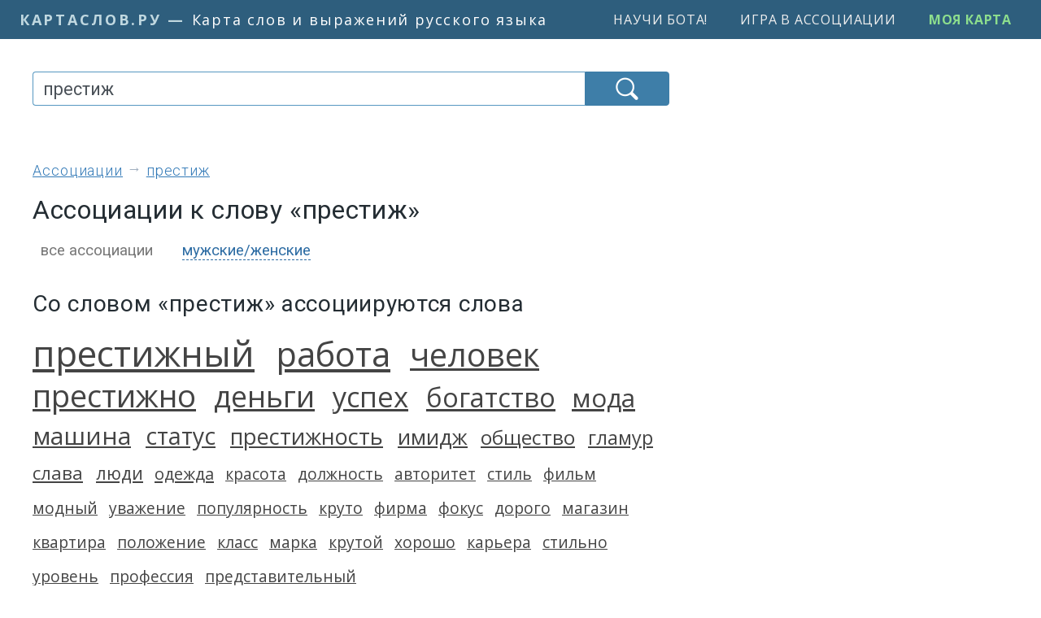

--- FILE ---
content_type: text/html; charset=UTF-8
request_url: https://kartaslov.ru/%D0%B0%D1%81%D1%81%D0%BE%D1%86%D0%B8%D0%B0%D1%86%D0%B8%D0%B8-%D0%BA-%D1%81%D0%BB%D0%BE%D0%B2%D1%83/%D0%BF%D1%80%D0%B5%D1%81%D1%82%D0%B8%D0%B6
body_size: 15619
content:
<!DOCTYPE html>
<html lang="ru">
<head>
    <title>Ассоциации к слову ПРЕСТИЖ (словарь ассоциаций русского языка)</title>
        <meta http-equiv="content-type" content="text/html; charset=utf-8"/>

            <meta name="description" content="Престижный, работа, человек, престижно, деньги и другие ассоциации к слову ПРЕСТИЖ вы найдёте на сайте."/>
            
            <link rel="canonical" href="https://kartaslov.ru/%D0%B0%D1%81%D1%81%D0%BE%D1%86%D0%B8%D0%B0%D1%86%D0%B8%D0%B8-%D0%BA-%D1%81%D0%BB%D0%BE%D0%B2%D1%83/%D0%BF%D1%80%D0%B5%D1%81%D1%82%D0%B8%D0%B6">
    
    <meta name='yandex-verification' content='7d5ca806ad576802'/>
    <meta name="google-site-verification" content="6_vomqTtS0J7GkOJTJ0ceMovmb0kb5CAfgn5qpJfiy0"/>

    <link rel="shortcut icon" href="/favicon.ico" type="image/x-icon">

            <meta name="apple-itunes-app" content="app-id=1500177071">
    
    <meta name="viewport" content="width=device-width, initial-scale=1.0">

    
            <!-- Yandex.RTB -->
        <script>window.yaContextCb=window.yaContextCb||[]</script>
        <script src="https://yandex.ru/ads/system/context.js" async></script>

    
                    
    <link href="/css/kartaslov.combined.min.css?1746865753"
          rel="stylesheet"
          type="text/css">

    <script type="text/javascript">function setQuery(e) {
            document.getElementById("queryBoxNew").value = e, document.getElementById("searchForm").submit()
        }

        function plantHlTag(e, t, n) {
            sessionStorage.setItem("a_" + t, e), sessionStorage.setItem("b_" + t, n)
        }</script>

    
    <link rel="preload" as="image" href="/images/icons/find-icon-white-64px.png">

    <meta property="fb:app_id" content="1123548841095827"/>

                
        <meta property="og:image" content="https://kartaslov.ru/images/social/kartaslov-social-300x300.png"/>
        <meta property="og:site_name" content="Карта слов и выражений русского языка"/>
        <meta property="og:title" content="Ассоциации к слову ПРЕСТИЖ (словарь ассоциаций русского языка)"/>
                    <meta property="og:description" content="Престижный, работа, человек, престижно, деньги и другие ассоциации к слову ПРЕСТИЖ вы найдёте на сайте."/>
                <meta property="og:url" content="https://kartaslov.ru/ассоциации-к-слову/престиж"/>
        <meta property="og:type" content="article"/>
    </head>
<body>

    
        <script class='__lxGc__' type='text/javascript'>
        ((__lxGc__ = window.__lxGc__ || {
            's': {},
            'b': 0
        })['s']['_217697'] = __lxGc__['s']['_217697'] || {'b': {}})['b']['_715523'] = {'i': __lxGc__.b++};
    </script>

        <script class='__lxGc__' type='text/javascript'>
        ((__lxGc__ = window.__lxGc__ || {
            's': {},
            'b': 0
        })['s']['_217697'] = __lxGc__['s']['_217697'] || {'b': {}})['b']['_716638'] = {'i': __lxGc__.b++};
    </script>




<div class="container-fluid pl-0 pr-0">
    <nav class="navbar navbar-expand-xl v2-navbar">
        <a class="v2-navbar-brand" href="/"><span class="v2-navbar-brand-url">
            <span class="v2-navbar-brand-url-a">КартаСлов.Ру</span><span
                        class="v2-navbar-brand-url-suffix"> — </span></span>
            <span class="v2-navbar-brand-text">Карта слов и выражений русского языка</span></a>

        <div class="collapse navbar-collapse justify-content-end" id="navbarSupportedContent">
            <ul class="navbar-nav">
                <li class="nav-item">
                    <a class="menu-item v2-menu-item" href="/научи-бота">Научи бота!</a>
                </li>

                <li class="nav-item">
                    <a class="menu-item v2-menu-item" href="/лента-ассоциаций">Игра в ассоциации</a>
                </li>

                                    <li class="nav-item">
                        <a class="menu-item v2-menu-item ks-join" href="/моя-карта">Моя карта</a>
                    </li>
                            </ul>
        </div>
    </nav>
</div>

<div class="container v2-main-container">
            <div class="row">
                <div class="col-6 v2-margins-half v2-p-mob-top-block" id="v2-p-mob-top-block">
                    <!-- Yandex.RTB R-A-464019-1 -->
            <div id="yandex_rtb_R-A-464019-1"></div>
            <script>window.yaContextCb.push(() => {
                    Ya.Context.AdvManager.render({
                        renderTo: 'yandex_rtb_R-A-464019-1',
                        blockId: 'R-A-464019-1'
                    })
                })</script>
            </div>
        </div>
    
    <div class="row v2-main-row">
        <div class="col-6 col-lg-4 v2-margins">
                            <div class="v2-margins-narrow">
                    <div id="ajaxSearchArea" class="ajaxSearchArea2" xmlns="http://www.w3.org/1999/xhtml">
    <form action="/search/uniassoc" method="post" id="searchForm">
        <div class="input-group stylish-input-group">
            <input type="hidden" id="querySlice" name="querySlice" value="uniassoc"/>
            <input type="hidden" id="nativeOption" name="sliceWideGroup" value="slice"/>
            <input type="search" class="v2-searchBox form-control" placeholder="Введите слово или фразу"
                   name="queryNew" id="queryBoxNew" value="престиж">
            <span class="v2-searchBox-submit-btn-span">
                    <button type="submit" class="v2-searchBox-submit-btn"></button>
                </span>
        </div>
    </form>

    
    </div>                </div>
            
            
                            <div class="v4-h1-to-search-box-spring"></div>
            
                                                


        <ol class="v4-breadcrumbs-bar" itemscope itemtype="https://schema.org/BreadcrumbList">
                                            <li itemprop="itemListElement" itemscope itemtype="https://schema.org/ListItem">
                    <a itemscope itemtype="https://schema.org/WebPage" itemprop="item"
                       itemid="https://kartaslov.ru/assotsiatsii-k-slovu"
                       href="/assotsiatsii-k-slovu" title="Найти ассоциации"><span
                                itemprop="name">ассоциации</span></a>
                    <meta itemprop="position" content="1">
                </li>
                                                                        <li itemprop="itemListElement" itemscope itemtype="https://schema.org/ListItem">
                    <a itemscope itemtype="https://schema.org/WebPage" itemprop="item"
                       itemid="https://kartaslov.ru/%D0%BA%D0%B0%D1%80%D1%82%D0%B0-%D1%81%D0%BB%D0%BE%D0%B2%D0%B0/%D1%82%D0%B5%D0%B7%D0%B0%D1%83%D1%80%D1%83%D1%81/%D0%BF%D1%80%D0%B5%D1%81%D1%82%D0%B8%D0%B6"
                       href="/%D0%BA%D0%B0%D1%80%D1%82%D0%B0-%D1%81%D0%BB%D0%BE%D0%B2%D0%B0/%D1%82%D0%B5%D0%B7%D0%B0%D1%83%D1%80%D1%83%D1%81/%D0%BF%D1%80%D0%B5%D1%81%D1%82%D0%B8%D0%B6" title="Перейти к карте слова &laquo;престиж&raquo;"><span
                                itemprop="name">престиж</span></a>
                    <meta itemprop="position" content="2">
                </li>
                                    </ol>






                    
                                    <h1 class="v4-h1">Ассоциации к слову &laquo;престиж&raquo;</h1>
                                    
                            
            
<!--            <div class="sub-b-android-app-p" id="main-android-app-p">-->
<!--                <a href="https://play.google.com/store/apps/details?id=ru.kartaslov.app"><img src="/images/icons/google-play-badge.png" style="max-height: 64px"/></a>-->
<!--            </div>-->
<!---->
<!--            <script type="text/javascript">-->
<!--                if (navigator.userAgent.match(/android/i)) {-->
<!--                    document.getElementById("main-android-app-p").style.cssText = "display: inline-block";-->
<!--                }-->
<!--            </script>-->

                <script type="text/javascript">
        function switchAssocAll() {
            $("#common-assoc-block").show();
            $("#mf-assoc-block").hide();

            $("#assoc-switch-all").removeClass("assoc-switch-link-a");
            $("#assoc-switch-all").addClass("assoc-switch-link-ia");

            $("#assoc-switch-mf").removeClass("assoc-switch-link-ia");
            $("#assoc-switch-mf").addClass("assoc-switch-link-a");

            sessionStorage.setItem('assoc_mode', 'ALL');
        }

        function switchAssocMf() {
            $("#mf-assoc-block").show();
            $("#common-assoc-block").hide();

            $("#assoc-switch-mf").removeClass("assoc-switch-link-a");
            $("#assoc-switch-mf").addClass("assoc-switch-link-ia");

            $("#assoc-switch-all").removeClass("assoc-switch-link-ia");
            $("#assoc-switch-all").addClass("assoc-switch-link-a");

            sessionStorage.setItem('assoc_mode', 'MF');
        }
    </script>

    <div class="assoc-mode-control-block">
        <span class="assoc-switch-link assoc-switch-link-ia" id="assoc-switch-all">все ассоциации</span>&nbsp;&nbsp;&nbsp;&nbsp;&nbsp;&nbsp;&nbsp;&nbsp;
        <span class="assoc-switch-link assoc-switch-link-a" id="assoc-switch-mf">мужские/женские</span>
    </div>

    <div id="common-assoc-block" class="v2-common-assoc-block">
        <div class="v3-cross-block">
            <h3>Со словом &laquo;престиж&raquo; ассоциируются слова</h3>

            
<div style="line-height: 40px" class="v2-info-block">
    
            
        <span style="font-size: 2.75em;">
                <a class="wordLink" style="color: #444;" href="/%D0%B0%D1%81%D1%81%D0%BE%D1%86%D0%B8%D0%B0%D1%86%D0%B8%D0%B8-%D0%BA-%D1%81%D0%BB%D0%BE%D0%B2%D1%83/%D0%BF%D1%80%D0%B5%D1%81%D1%82%D0%B8%D0%B6%D0%BD%D1%8B%D0%B9"
                   title="Ассоциации к слову ПРЕСТИЖНЫЙ">престижный</a>
        &nbsp;</span>

                    
        <span style="font-size: 2.6190476190476em;">
                <a class="wordLink" style="color: #444;" href="/%D0%B0%D1%81%D1%81%D0%BE%D1%86%D0%B8%D0%B0%D1%86%D0%B8%D0%B8-%D0%BA-%D1%81%D0%BB%D0%BE%D0%B2%D1%83/%D1%80%D0%B0%D0%B1%D0%BE%D1%82%D0%B0"
                   title="Ассоциации к слову РАБОТА">работа</a>
        &nbsp;</span>

                    
        <span style="font-size: 2.4943310657596em;">
                <a class="wordLink" style="color: #444;" href="/%D0%B0%D1%81%D1%81%D0%BE%D1%86%D0%B8%D0%B0%D1%86%D0%B8%D0%B8-%D0%BA-%D1%81%D0%BB%D0%BE%D0%B2%D1%83/%D1%87%D0%B5%D0%BB%D0%BE%D0%B2%D0%B5%D0%BA"
                   title="Ассоциации к слову ЧЕЛОВЕК">человек</a>
        &nbsp;</span>

                    
        <span style="font-size: 2.3755533959616em;">
                <a class="wordLink" style="color: #444;" href="/%D0%B0%D1%81%D1%81%D0%BE%D1%86%D0%B8%D0%B0%D1%86%D0%B8%D0%B8-%D0%BA-%D1%81%D0%BB%D0%BE%D0%B2%D1%83/%D0%BF%D1%80%D0%B5%D1%81%D1%82%D0%B8%D0%B6%D0%BD%D0%BE"
                   title="Ассоциации к слову ПРЕСТИЖНО">престижно</a>
        &nbsp;</span>

                    
        <span style="font-size: 2.2624318056777em;">
                <a class="wordLink" style="color: #444;" href="/%D0%B0%D1%81%D1%81%D0%BE%D1%86%D0%B8%D0%B0%D1%86%D0%B8%D0%B8-%D0%BA-%D1%81%D0%BB%D0%BE%D0%B2%D1%83/%D0%B4%D0%B5%D0%BD%D1%8C%D0%B3%D0%B8"
                   title="Ассоциации к слову ДЕНЬГИ">деньги</a>
        &nbsp;</span>

                    
        <span style="font-size: 2.1546969577883em;">
                <a class="wordLink" style="color: #444;" href="/%D0%B0%D1%81%D1%81%D0%BE%D1%86%D0%B8%D0%B0%D1%86%D0%B8%D0%B8-%D0%BA-%D1%81%D0%BB%D0%BE%D0%B2%D1%83/%D1%83%D1%81%D0%BF%D0%B5%D1%85"
                   title="Ассоциации к слову УСПЕХ">успех</a>
        &nbsp;</span>

                    
        <span style="font-size: 2.0520923407507em;">
                <a class="wordLink" style="color: #444;" href="/%D0%B0%D1%81%D1%81%D0%BE%D1%86%D0%B8%D0%B0%D1%86%D0%B8%D0%B8-%D0%BA-%D1%81%D0%BB%D0%BE%D0%B2%D1%83/%D0%B1%D0%BE%D0%B3%D0%B0%D1%82%D1%81%D1%82%D0%B2%D0%BE"
                   title="Ассоциации к слову БОГАТСТВО">богатство</a>
        &nbsp;</span>

                    
        <span style="font-size: 1.9543736578578em;">
                <a class="wordLink" style="color: #444;" href="/%D0%B0%D1%81%D1%81%D0%BE%D1%86%D0%B8%D0%B0%D1%86%D0%B8%D0%B8-%D0%BA-%D1%81%D0%BB%D0%BE%D0%B2%D1%83/%D0%BC%D0%BE%D0%B4%D0%B0"
                   title="Ассоциации к слову МОДА">мода</a>
        &nbsp;</span>

                    
        <span style="font-size: 1.8613082455789em;">
                <a class="wordLink" style="color: #444;" href="/%D0%B0%D1%81%D1%81%D0%BE%D1%86%D0%B8%D0%B0%D1%86%D0%B8%D0%B8-%D0%BA-%D1%81%D0%BB%D0%BE%D0%B2%D1%83/%D0%BC%D0%B0%D1%88%D0%B8%D0%BD%D0%B0"
                   title="Ассоциации к слову МАШИНА">машина</a>
        &nbsp;</span>

                    
        <span style="font-size: 1.7726745195989em;">
                <a class="wordLink" style="color: #444;" href="/%D0%B0%D1%81%D1%81%D0%BE%D1%86%D0%B8%D0%B0%D1%86%D0%B8%D0%B8-%D0%BA-%D1%81%D0%BB%D0%BE%D0%B2%D1%83/%D1%81%D1%82%D0%B0%D1%82%D1%83%D1%81"
                   title="Ассоциации к слову СТАТУС">статус</a>
        &nbsp;</span>

                    
        <span style="font-size: 1.6882614472371em;">
                <a class="wordLink" style="color: #444;" href="/%D0%B0%D1%81%D1%81%D0%BE%D1%86%D0%B8%D0%B0%D1%86%D0%B8%D0%B8-%D0%BA-%D1%81%D0%BB%D0%BE%D0%B2%D1%83/%D0%BF%D1%80%D0%B5%D1%81%D1%82%D0%B8%D0%B6%D0%BD%D0%BE%D1%81%D1%82%D1%8C"
                   title="Ассоциации к слову ПРЕСТИЖНОСТЬ">престижность</a>
        &nbsp;</span>

                    
        <span style="font-size: 1.6078680449877em;">
                <a class="wordLink" style="color: #444;" href="/%D0%B0%D1%81%D1%81%D0%BE%D1%86%D0%B8%D0%B0%D1%86%D0%B8%D0%B8-%D0%BA-%D1%81%D0%BB%D0%BE%D0%B2%D1%83/%D0%B8%D0%BC%D0%B8%D0%B4%D0%B6"
                   title="Ассоциации к слову ИМИДЖ">имидж</a>
        &nbsp;</span>

                    
        <span style="font-size: 1.5313028999883em;">
                <a class="wordLink" style="color: #444;" href="/%D0%B0%D1%81%D1%81%D0%BE%D1%86%D0%B8%D0%B0%D1%86%D0%B8%D0%B8-%D0%BA-%D1%81%D0%BB%D0%BE%D0%B2%D1%83/%D0%BE%D0%B1%D1%89%D0%B5%D1%81%D1%82%D0%B2%D0%BE"
                   title="Ассоциации к слову ОБЩЕСТВО">общество</a>
        &nbsp;</span>

                    
        <span style="font-size: 1.4583837142746em;">
                <a class="wordLink" style="color: #444;" href="/%D0%B0%D1%81%D1%81%D0%BE%D1%86%D0%B8%D0%B0%D1%86%D0%B8%D0%B8-%D0%BA-%D1%81%D0%BB%D0%BE%D0%B2%D1%83/%D0%B3%D0%BB%D0%B0%D0%BC%D1%83%D1%80"
                   title="Ассоциации к слову ГЛАМУР">гламур</a>
        &nbsp;</span>

                    
        <span style="font-size: 1.3889368707377em;">
                <a class="wordLink" style="color: #444;" href="/%D0%B0%D1%81%D1%81%D0%BE%D1%86%D0%B8%D0%B0%D1%86%D0%B8%D0%B8-%D0%BA-%D1%81%D0%BB%D0%BE%D0%B2%D1%83/%D1%81%D0%BB%D0%B0%D0%B2%D0%B0"
                   title="Ассоциации к слову СЛАВА">слава</a>
        &nbsp;</span>

                    
        <span style="font-size: 1.3227970197502em;">
                <a class="wordLink" style="color: #444;" href="/%D0%B0%D1%81%D1%81%D0%BE%D1%86%D0%B8%D0%B0%D1%86%D0%B8%D0%B8-%D0%BA-%D1%81%D0%BB%D0%BE%D0%B2%D1%83/%D0%BB%D1%8E%D0%B4%D0%B8"
                   title="Ассоциации к слову ЛЮДИ">люди</a>
        &nbsp;</span>

                    
        <span style="font-size: 1.2598066854763em;">
                <a class="wordLink" style="color: #444;" href="/%D0%B0%D1%81%D1%81%D0%BE%D1%86%D0%B8%D0%B0%D1%86%D0%B8%D0%B8-%D0%BA-%D1%81%D0%BB%D0%BE%D0%B2%D1%83/%D0%BE%D0%B4%D0%B5%D0%B6%D0%B4%D0%B0"
                   title="Ассоциации к слову ОДЕЖДА">одежда</a>
        &nbsp;</span>

                    
        <span style="font-size: 1.2em;">
                <a class="wordLink" style="color: #444;" href="/%D0%B0%D1%81%D1%81%D0%BE%D1%86%D0%B8%D0%B0%D1%86%D0%B8%D0%B8-%D0%BA-%D1%81%D0%BB%D0%BE%D0%B2%D1%83/%D0%BA%D1%80%D0%B0%D1%81%D0%BE%D1%82%D0%B0"
                   title="Ассоциации к слову КРАСОТА">красота</a>
        &nbsp;</span>

                    
        <span style="font-size: 1.2em;">
                <a class="wordLink" style="color: #444;" href="/%D0%B0%D1%81%D1%81%D0%BE%D1%86%D0%B8%D0%B0%D1%86%D0%B8%D0%B8-%D0%BA-%D1%81%D0%BB%D0%BE%D0%B2%D1%83/%D0%B4%D0%BE%D0%BB%D0%B6%D0%BD%D0%BE%D1%81%D1%82%D1%8C"
                   title="Ассоциации к слову ДОЛЖНОСТЬ">должность</a>
        &nbsp;</span>

                    
        <span style="font-size: 1.2em;">
                <a class="wordLink" style="color: #444;" href="/%D0%B0%D1%81%D1%81%D0%BE%D1%86%D0%B8%D0%B0%D1%86%D0%B8%D0%B8-%D0%BA-%D1%81%D0%BB%D0%BE%D0%B2%D1%83/%D0%B0%D0%B2%D1%82%D0%BE%D1%80%D0%B8%D1%82%D0%B5%D1%82"
                   title="Ассоциации к слову АВТОРИТЕТ">авторитет</a>
        &nbsp;</span>

                    
        <span style="font-size: 1.2em;">
                <a class="wordLink" style="color: #444;" href="/%D0%B0%D1%81%D1%81%D0%BE%D1%86%D0%B8%D0%B0%D1%86%D0%B8%D0%B8-%D0%BA-%D1%81%D0%BB%D0%BE%D0%B2%D1%83/%D1%81%D1%82%D0%B8%D0%BB%D1%8C"
                   title="Ассоциации к слову СТИЛЬ">стиль</a>
        &nbsp;</span>

                    
        <span style="font-size: 1.2em;">
                <a class="wordLink" style="color: #444;" href="/%D0%B0%D1%81%D1%81%D0%BE%D1%86%D0%B8%D0%B0%D1%86%D0%B8%D0%B8-%D0%BA-%D1%81%D0%BB%D0%BE%D0%B2%D1%83/%D1%84%D0%B8%D0%BB%D1%8C%D0%BC"
                   title="Ассоциации к слову ФИЛЬМ">фильм</a>
        &nbsp;</span>

                    
        <span style="font-size: 1.2em;">
                <a class="wordLink" style="color: #444;" href="/%D0%B0%D1%81%D1%81%D0%BE%D1%86%D0%B8%D0%B0%D1%86%D0%B8%D0%B8-%D0%BA-%D1%81%D0%BB%D0%BE%D0%B2%D1%83/%D0%BC%D0%BE%D0%B4%D0%BD%D1%8B%D0%B9"
                   title="Ассоциации к слову МОДНЫЙ">модный</a>
        &nbsp;</span>

                    
        <span style="font-size: 1.2em;">
                <a class="wordLink" style="color: #444;" href="/%D0%B0%D1%81%D1%81%D0%BE%D1%86%D0%B8%D0%B0%D1%86%D0%B8%D0%B8-%D0%BA-%D1%81%D0%BB%D0%BE%D0%B2%D1%83/%D1%83%D0%B2%D0%B0%D0%B6%D0%B5%D0%BD%D0%B8%D0%B5"
                   title="Ассоциации к слову УВАЖЕНИЕ">уважение</a>
        &nbsp;</span>

                    
        <span style="font-size: 1.2em;">
                <a class="wordLink" style="color: #444;" href="/%D0%B0%D1%81%D1%81%D0%BE%D1%86%D0%B8%D0%B0%D1%86%D0%B8%D0%B8-%D0%BA-%D1%81%D0%BB%D0%BE%D0%B2%D1%83/%D0%BF%D0%BE%D0%BF%D1%83%D0%BB%D1%8F%D1%80%D0%BD%D0%BE%D1%81%D1%82%D1%8C"
                   title="Ассоциации к слову ПОПУЛЯРНОСТЬ">популярность</a>
        &nbsp;</span>

                    
        <span style="font-size: 1.2em;">
                <a class="wordLink" style="color: #444;" href="/%D0%B0%D1%81%D1%81%D0%BE%D1%86%D0%B8%D0%B0%D1%86%D0%B8%D0%B8-%D0%BA-%D1%81%D0%BB%D0%BE%D0%B2%D1%83/%D0%BA%D1%80%D1%83%D1%82%D0%BE"
                   title="Ассоциации к слову КРУТО">круто</a>
        &nbsp;</span>

                    
        <span style="font-size: 1.2em;">
                <a class="wordLink" style="color: #444;" href="/%D0%B0%D1%81%D1%81%D0%BE%D1%86%D0%B8%D0%B0%D1%86%D0%B8%D0%B8-%D0%BA-%D1%81%D0%BB%D0%BE%D0%B2%D1%83/%D1%84%D0%B8%D1%80%D0%BC%D0%B0"
                   title="Ассоциации к слову ФИРМА">фирма</a>
        &nbsp;</span>

                    
        <span style="font-size: 1.2em;">
                <a class="wordLink" style="color: #444;" href="/%D0%B0%D1%81%D1%81%D0%BE%D1%86%D0%B8%D0%B0%D1%86%D0%B8%D0%B8-%D0%BA-%D1%81%D0%BB%D0%BE%D0%B2%D1%83/%D1%84%D0%BE%D0%BA%D1%83%D1%81"
                   title="Ассоциации к слову ФОКУС">фокус</a>
        &nbsp;</span>

                    
        <span style="font-size: 1.2em;">
                <a class="wordLink" style="color: #444;" href="/%D0%B0%D1%81%D1%81%D0%BE%D1%86%D0%B8%D0%B0%D1%86%D0%B8%D0%B8-%D0%BA-%D1%81%D0%BB%D0%BE%D0%B2%D1%83/%D0%B4%D0%BE%D1%80%D0%BE%D0%B3%D0%BE"
                   title="Ассоциации к слову ДОРОГО">дорого</a>
        &nbsp;</span>

                    
        <span style="font-size: 1.2em;">
                <a class="wordLink" style="color: #444;" href="/%D0%B0%D1%81%D1%81%D0%BE%D1%86%D0%B8%D0%B0%D1%86%D0%B8%D0%B8-%D0%BA-%D1%81%D0%BB%D0%BE%D0%B2%D1%83/%D0%BC%D0%B0%D0%B3%D0%B0%D0%B7%D0%B8%D0%BD"
                   title="Ассоциации к слову МАГАЗИН">магазин</a>
        &nbsp;</span>

                    
        <span style="font-size: 1.2em;">
                <a class="wordLink" style="color: #444;" href="/%D0%B0%D1%81%D1%81%D0%BE%D1%86%D0%B8%D0%B0%D1%86%D0%B8%D0%B8-%D0%BA-%D1%81%D0%BB%D0%BE%D0%B2%D1%83/%D0%BA%D0%B2%D0%B0%D1%80%D1%82%D0%B8%D1%80%D0%B0"
                   title="Ассоциации к слову КВАРТИРА">квартира</a>
        &nbsp;</span>

                    
        <span style="font-size: 1.2em;">
                <a class="wordLink" style="color: #444;" href="/%D0%B0%D1%81%D1%81%D0%BE%D1%86%D0%B8%D0%B0%D1%86%D0%B8%D0%B8-%D0%BA-%D1%81%D0%BB%D0%BE%D0%B2%D1%83/%D0%BF%D0%BE%D0%BB%D0%BE%D0%B6%D0%B5%D0%BD%D0%B8%D0%B5"
                   title="Ассоциации к слову ПОЛОЖЕНИЕ">положение</a>
        &nbsp;</span>

                    
        <span style="font-size: 1.2em;">
                <a class="wordLink" style="color: #444;" href="/%D0%B0%D1%81%D1%81%D0%BE%D1%86%D0%B8%D0%B0%D1%86%D0%B8%D0%B8-%D0%BA-%D1%81%D0%BB%D0%BE%D0%B2%D1%83/%D0%BA%D0%BB%D0%B0%D1%81%D1%81"
                   title="Ассоциации к слову КЛАСС">класс</a>
        &nbsp;</span>

                    
        <span style="font-size: 1.2em;">
                <a class="wordLink" style="color: #444;" href="/%D0%B0%D1%81%D1%81%D0%BE%D1%86%D0%B8%D0%B0%D1%86%D0%B8%D0%B8-%D0%BA-%D1%81%D0%BB%D0%BE%D0%B2%D1%83/%D0%BC%D0%B0%D1%80%D0%BA%D0%B0"
                   title="Ассоциации к слову МАРКА">марка</a>
        &nbsp;</span>

                    
        <span style="font-size: 1.2em;">
                <a class="wordLink" style="color: #444;" href="/%D0%B0%D1%81%D1%81%D0%BE%D1%86%D0%B8%D0%B0%D1%86%D0%B8%D0%B8-%D0%BA-%D1%81%D0%BB%D0%BE%D0%B2%D1%83/%D0%BA%D1%80%D1%83%D1%82%D0%BE%D0%B9"
                   title="Ассоциации к слову КРУТОЙ">крутой</a>
        &nbsp;</span>

                    
        <span style="font-size: 1.2em;">
                <a class="wordLink" style="color: #444;" href="/%D0%B0%D1%81%D1%81%D0%BE%D1%86%D0%B8%D0%B0%D1%86%D0%B8%D0%B8-%D0%BA-%D1%81%D0%BB%D0%BE%D0%B2%D1%83/%D1%85%D0%BE%D1%80%D0%BE%D1%88%D0%BE"
                   title="Ассоциации к слову ХОРОШО">хорошо</a>
        &nbsp;</span>

                    
        <span style="font-size: 1.2em;">
                <a class="wordLink" style="color: #444;" href="/%D0%B0%D1%81%D1%81%D0%BE%D1%86%D0%B8%D0%B0%D1%86%D0%B8%D0%B8-%D0%BA-%D1%81%D0%BB%D0%BE%D0%B2%D1%83/%D0%BA%D0%B0%D1%80%D1%8C%D0%B5%D1%80%D0%B0"
                   title="Ассоциации к слову КАРЬЕРА">карьера</a>
        &nbsp;</span>

                    
        <span style="font-size: 1.2em;">
                <a class="wordLink" style="color: #444;" href="/%D0%B0%D1%81%D1%81%D0%BE%D1%86%D0%B8%D0%B0%D1%86%D0%B8%D0%B8-%D0%BA-%D1%81%D0%BB%D0%BE%D0%B2%D1%83/%D1%81%D1%82%D0%B8%D0%BB%D1%8C%D0%BD%D0%BE"
                   title="Ассоциации к слову СТИЛЬНО">стильно</a>
        &nbsp;</span>

                    
        <span style="font-size: 1.2em;">
                <a class="wordLink" style="color: #444;" href="/%D0%B0%D1%81%D1%81%D0%BE%D1%86%D0%B8%D0%B0%D1%86%D0%B8%D0%B8-%D0%BA-%D1%81%D0%BB%D0%BE%D0%B2%D1%83/%D1%83%D1%80%D0%BE%D0%B2%D0%B5%D0%BD%D1%8C"
                   title="Ассоциации к слову УРОВЕНЬ">уровень</a>
        &nbsp;</span>

                    
        <span style="font-size: 1.2em;">
                <a class="wordLink" style="color: #444;" href="/%D0%B0%D1%81%D1%81%D0%BE%D1%86%D0%B8%D0%B0%D1%86%D0%B8%D0%B8-%D0%BA-%D1%81%D0%BB%D0%BE%D0%B2%D1%83/%D0%BF%D1%80%D0%BE%D1%84%D0%B5%D1%81%D1%81%D0%B8%D1%8F"
                   title="Ассоциации к слову ПРОФЕССИЯ">профессия</a>
        &nbsp;</span>

                    
        <span style="font-size: 1.2em;">
                <a class="wordLink" style="color: #444;" href="/%D0%B0%D1%81%D1%81%D0%BE%D1%86%D0%B8%D0%B0%D1%86%D0%B8%D0%B8-%D0%BA-%D1%81%D0%BB%D0%BE%D0%B2%D1%83/%D0%BF%D1%80%D0%B5%D0%B4%D1%81%D1%82%D0%B0%D0%B2%D0%B8%D1%82%D0%B5%D0%BB%D1%8C%D0%BD%D1%8B%D0%B9"
                   title="Ассоциации к слову ПРЕДСТАВИТЕЛЬНЫЙ">представительный</a>
        </span>

            
    </div>        </div>

        
        
                    
    <div class="v3-cross-block lampobot-inquiry v3-lampobot-inline-block"
         id="lampobot-inquiry-block">
        <h3>Делаем Карту слов лучше вместе</h3>

        <p class="lampobot-intro">
            <img src="/assoc_game/images/robot/75x75/USSR-bot.png" width="75" height="75"
                 style="float: left; padding-right: 12px; padding-bottom: 12px;"/>

            Привет! Меня зовут Лампобот, я компьютерная программа, которая помогает делать
            Карту слов. Я отлично
            умею считать, но пока плохо понимаю, как устроен ваш мир. Помоги мне разобраться!
        </p>

        <div id="chat-block">
            <div id="q-440158051">
                
                <div style="margin-top: 5px" class="hm-vote-thank-you-block"
                     id="hm-vote-thank-you-block-440158051">
                    <p><b>Спасибо!</b> Я стал чуточку лучше понимать мир эмоций.</p>
                </div>

                <div style='padding-left: 16px;'><p>
                        Вопрос: <b>засариваться</b> — это что-то нейтральное, положительное или отрицательное?                    </p></div>

                <div style="clear:both;"></div>

                <div style="margin-top: 6px" id="hm-vote-block-440158051">
                                            
                        <div class="btn btn-default em"
                             onclick="voteHmAndReload('засариваться', 'EMOTION/V2', 'NEUT', 440158051, true)">
                            <div class="lampobot-btn-text"><span>Нейтральное</span></div>
                        </div>
                                            
                        <div class="btn btn-default em"
                             onclick="voteHmAndReload('засариваться', 'EMOTION/V2', 'PSTV', 440158051, true)">
                            <div class="lampobot-btn-text"><span>Положительное</span></div>
                        </div>
                                            
                        <div class="btn btn-default em"
                             onclick="voteHmAndReload('засариваться', 'EMOTION/V2', 'NGTV', 440158051, true)">
                            <div class="lampobot-btn-text"><span>Отрицательное</span></div>
                        </div>
                                            
                        <div class="btn btn-default em"
                             onclick="voteHmAndReload('засариваться', 'EMOTION/V2', 'DUNNO', 440158051, true)">
                            <div class="lampobot-btn-text"><span>Не знаю</span></div>
                        </div>
                                    </div>

                            </div>
        </div>

    </div>
        
        <div class="v3-cross-block">
            <h3>Слово &laquo;престиж&raquo;
                ассоциируется со
                словами</h3>

            
<div style="line-height: 40px" class="v2-info-block">
    
            
        <span style="font-size: 2.75em;">
                <a class="wordLink" style="color: #444;" href="/%D0%B0%D1%81%D1%81%D0%BE%D1%86%D0%B8%D0%B0%D1%86%D0%B8%D0%B8-%D0%BA-%D1%81%D0%BB%D0%BE%D0%B2%D1%83/%D1%8D%D0%BB%D0%B8%D1%82%D0%B0"
                   title="Ассоциации к слову ЭЛИТА">элита</a>
        &nbsp;</span>

                    
        <span style="font-size: 2.6190476190476em;">
                <a class="wordLink" style="color: #444;" href="/%D0%B0%D1%81%D1%81%D0%BE%D1%86%D0%B8%D0%B0%D1%86%D0%B8%D0%B8-%D0%BA-%D1%81%D0%BB%D0%BE%D0%B2%D1%83/%D0%BC%D0%B5%D1%80%D1%81%D0%B5%D0%B4%D0%B5%D1%81-%D0%B1%D0%B5%D0%BD%D1%86"
                   title="Ассоциации к слову МЕРСЕДЕС-БЕНЦ">мерседес-бенц</a>
        &nbsp;</span>

                    
        <span style="font-size: 2.4943310657596em;">
                <a class="wordLink" style="color: #444;" href="/%D0%B0%D1%81%D1%81%D0%BE%D1%86%D0%B8%D0%B0%D1%86%D0%B8%D0%B8-%D0%BA-%D1%81%D0%BB%D0%BE%D0%B2%D1%83/%D1%82%D0%B8%D1%82%D1%83%D0%BB"
                   title="Ассоциации к слову ТИТУЛ">титул</a>
        &nbsp;</span>

                    
        <span style="font-size: 2.3755533959616em;">
                <a class="wordLink" style="color: #444;" href="/%D0%B0%D1%81%D1%81%D0%BE%D1%86%D0%B8%D0%B0%D1%86%D0%B8%D0%B8-%D0%BA-%D1%81%D0%BB%D0%BE%D0%B2%D1%83/%D1%80%D0%B5%D0%BF%D1%83%D1%82%D0%B0%D1%86%D0%B8%D1%8F"
                   title="Ассоциации к слову РЕПУТАЦИЯ">репутация</a>
        &nbsp;</span>

                    
        <span style="font-size: 2.2624318056777em;">
                <a class="wordLink" style="color: #444;" href="/%D0%B0%D1%81%D1%81%D0%BE%D1%86%D0%B8%D0%B0%D1%86%D0%B8%D0%B8-%D0%BA-%D1%81%D0%BB%D0%BE%D0%B2%D1%83/%D0%B0%D1%83%D0%B4%D0%B8"
                   title="Ассоциации к слову АУДИ">ауди</a>
        &nbsp;</span>

                    
        <span style="font-size: 2.1546969577883em;">
                <a class="wordLink" style="color: #444;" href="/%D0%B0%D1%81%D1%81%D0%BE%D1%86%D0%B8%D0%B0%D1%86%D0%B8%D0%B8-%D0%BA-%D1%81%D0%BB%D0%BE%D0%B2%D1%83/%D1%81%D0%BE%D0%BE%D1%82%D0%B2%D0%B5%D1%82%D1%81%D1%82%D0%B2%D0%B8%D0%B5"
                   title="Ассоциации к слову СООТВЕТСТВИЕ">соответствие</a>
        &nbsp;</span>

                    
        <span style="font-size: 2.0520923407507em;">
                <a class="wordLink" style="color: #444;" href="/%D0%B0%D1%81%D1%81%D0%BE%D1%86%D0%B8%D0%B0%D1%86%D0%B8%D0%B8-%D0%BA-%D1%81%D0%BB%D0%BE%D0%B2%D1%83/%D0%B7%D0%B2%D0%B0%D0%BD%D0%B8%D0%B5"
                   title="Ассоциации к слову ЗВАНИЕ">звание</a>
        &nbsp;</span>

                    
        <span style="font-size: 1.9543736578578em;">
                <a class="wordLink" style="color: #444;" href="/%D0%B0%D1%81%D1%81%D0%BE%D1%86%D0%B8%D0%B0%D1%86%D0%B8%D0%B8-%D0%BA-%D1%81%D0%BB%D0%BE%D0%B2%D1%83/%D0%BB%D1%8E%D0%BA%D1%81"
                   title="Ассоциации к слову ЛЮКС">люкс</a>
        &nbsp;</span>

                    
        <span style="font-size: 1.8613082455789em;">
                <a class="wordLink" style="color: #444;" href="/%D0%B0%D1%81%D1%81%D0%BE%D1%86%D0%B8%D0%B0%D1%86%D0%B8%D0%B8-%D0%BA-%D1%81%D0%BB%D0%BE%D0%B2%D1%83/%D0%BB%D0%B0%D1%83%D1%80%D0%B5%D0%B0%D1%82"
                   title="Ассоциации к слову ЛАУРЕАТ">лауреат</a>
        &nbsp;</span>

                    
        <span style="font-size: 1.7726745195989em;">
                <a class="wordLink" style="color: #444;" href="/%D0%B0%D1%81%D1%81%D0%BE%D1%86%D0%B8%D0%B0%D1%86%D0%B8%D0%B8-%D0%BA-%D1%81%D0%BB%D0%BE%D0%B2%D1%83/%D1%83%D0%BD%D0%B8%D0%B2%D0%B5%D1%80%D1%81%D0%B8%D1%82%D0%B5%D1%82"
                   title="Ассоциации к слову УНИВЕРСИТЕТ">университет</a>
        &nbsp;</span>

                    
        <span style="font-size: 1.6882614472371em;">
                <a class="wordLink" style="color: #444;" href="/%D0%B0%D1%81%D1%81%D0%BE%D1%86%D0%B8%D0%B0%D1%86%D0%B8%D0%B8-%D0%BA-%D1%81%D0%BB%D0%BE%D0%B2%D1%83/%D1%88%D0%BA%D1%83%D1%80%D0%B0"
                   title="Ассоциации к слову ШКУРА">шкура</a>
        &nbsp;</span>

                    
        <span style="font-size: 1.6078680449877em;">
                <a class="wordLink" style="color: #444;" href="/%D0%B0%D1%81%D1%81%D0%BE%D1%86%D0%B8%D0%B0%D1%86%D0%B8%D0%B8-%D0%BA-%D1%81%D0%BB%D0%BE%D0%B2%D1%83/%D0%BC%D0%BE%D0%B4%D0%B5%D0%BB%D1%8C"
                   title="Ассоциации к слову МОДЕЛЬ">модель</a>
        &nbsp;</span>

                    
        <span style="font-size: 1.5313028999883em;">
                <a class="wordLink" style="color: #444;" href="/%D0%B0%D1%81%D1%81%D0%BE%D1%86%D0%B8%D0%B0%D1%86%D0%B8%D0%B8-%D0%BA-%D1%81%D0%BB%D0%BE%D0%B2%D1%83/%D0%BE%D0%B1%D1%80%D0%B0%D0%B7%D0%BE%D0%B2%D0%B0%D0%BD%D0%B8%D0%B5"
                   title="Ассоциации к слову ОБРАЗОВАНИЕ">образование</a>
        &nbsp;</span>

                    
        <span style="font-size: 1.4583837142746em;">
                <a class="wordLink" style="color: #444;" href="/%D0%B0%D1%81%D1%81%D0%BE%D1%86%D0%B8%D0%B0%D1%86%D0%B8%D0%B8-%D0%BA-%D1%81%D0%BB%D0%BE%D0%B2%D1%83/%D0%B2%D0%BB%D0%B8%D1%8F%D0%BD%D0%B8%D0%B5"
                   title="Ассоциации к слову ВЛИЯНИЕ">влияние</a>
        &nbsp;</span>

                    
        <span style="font-size: 1.3889368707377em;">
                <a class="wordLink" style="color: #444;" href="/%D0%B0%D1%81%D1%81%D0%BE%D1%86%D0%B8%D0%B0%D1%86%D0%B8%D0%B8-%D0%BA-%D1%81%D0%BB%D0%BE%D0%B2%D1%83/%D1%81%D0%BE%D1%87%D0%B8+2014"
                   title="Ассоциации к словосочетанию СОЧИ 2014">сочи 2014</a>
        </span>

            
    </div>        </div>

            </div>

    <div id="mf-assoc-block" style="display: none">
        <div class="v3-cross-block">
    <h3>Мужские ассоциации к слову &laquo;престиж&raquo;</h3>

    
    <div style="line-height: 40px" class="v2-info-block">
        
                    <div class="v3-none-text">Нет ассоциаций</div>
            </div>
</div><div class="v3-cross-block">
    <h3>Женские ассоциации к слову &laquo;престиж&raquo;</h3>

    
    <div style="line-height: 40px" class="v2-info-block">
                    
            <span style="font-size: 2.75em;">
                <a class="wordLink" style="color: #444;" href="/%D0%B0%D1%81%D1%81%D0%BE%D1%86%D0%B8%D0%B0%D1%86%D0%B8%D0%B8-%D0%BA-%D1%81%D0%BB%D0%BE%D0%B2%D1%83/%D1%87%D0%B5%D0%BB%D0%BE%D0%B2%D0%B5%D0%BA"
                   title="Ассоциации к слову ЧЕЛОВЕК">человек</a>
        &nbsp;</span>

                                
            <span style="font-size: 2.6190476190476em;">
                <a class="wordLink" style="color: #444;" href="/%D0%B0%D1%81%D1%81%D0%BE%D1%86%D0%B8%D0%B0%D1%86%D0%B8%D0%B8-%D0%BA-%D1%81%D0%BB%D0%BE%D0%B2%D1%83/%D1%80%D0%B0%D0%B1%D0%BE%D1%82%D0%B0"
                   title="Ассоциации к слову РАБОТА">работа</a>
        &nbsp;</span>

                    
            </div>
</div><div class="v3-cross-block">
    <h3>Нейтральные ассоциации к слову &laquo;престиж&raquo;</h3>

    
    <div style="line-height: 40px" class="v2-info-block">
                    
            <span style="font-size: 2.75em;">
                <a class="wordLink" style="color: #444;" href="/%D0%B0%D1%81%D1%81%D0%BE%D1%86%D0%B8%D0%B0%D1%86%D0%B8%D0%B8-%D0%BA-%D1%81%D0%BB%D0%BE%D0%B2%D1%83/%D1%83%D1%81%D0%BF%D0%B5%D1%85"
                   title="Ассоциации к слову УСПЕХ">успех</a>
        &nbsp;</span>

                                
            <span style="font-size: 2.6190476190476em;">
                <a class="wordLink" style="color: #444;" href="/%D0%B0%D1%81%D1%81%D0%BE%D1%86%D0%B8%D0%B0%D1%86%D0%B8%D0%B8-%D0%BA-%D1%81%D0%BB%D0%BE%D0%B2%D1%83/%D0%B1%D0%BE%D0%B3%D0%B0%D1%82%D1%81%D1%82%D0%B2%D0%BE"
                   title="Ассоциации к слову БОГАТСТВО">богатство</a>
        &nbsp;</span>

                                
            <span style="font-size: 2.4943310657596em;">
                <a class="wordLink" style="color: #444;" href="/%D0%B0%D1%81%D1%81%D0%BE%D1%86%D0%B8%D0%B0%D1%86%D0%B8%D0%B8-%D0%BA-%D1%81%D0%BB%D0%BE%D0%B2%D1%83/%D1%81%D1%82%D0%B0%D1%82%D1%83%D1%81"
                   title="Ассоциации к слову СТАТУС">статус</a>
        &nbsp;</span>

                                
            <span style="font-size: 2.3755533959616em;">
                <a class="wordLink" style="color: #444;" href="/%D0%B0%D1%81%D1%81%D0%BE%D1%86%D0%B8%D0%B0%D1%86%D0%B8%D0%B8-%D0%BA-%D1%81%D0%BB%D0%BE%D0%B2%D1%83/%D1%81%D0%BB%D0%B0%D0%B2%D0%B0"
                   title="Ассоциации к слову СЛАВА">слава</a>
        &nbsp;</span>

                                
            <span style="font-size: 2.2624318056777em;">
                <a class="wordLink" style="color: #444;" href="/%D0%B0%D1%81%D1%81%D0%BE%D1%86%D0%B8%D0%B0%D1%86%D0%B8%D0%B8-%D0%BA-%D1%81%D0%BB%D0%BE%D0%B2%D1%83/%D0%B4%D0%B5%D0%BD%D1%8C%D0%B3%D0%B8"
                   title="Ассоциации к слову ДЕНЬГИ">деньги</a>
        &nbsp;</span>

                                
            <span style="font-size: 2.1546969577883em;">
                <a class="wordLink" style="color: #444;" href="/%D0%B0%D1%81%D1%81%D0%BE%D1%86%D0%B8%D0%B0%D1%86%D0%B8%D0%B8-%D0%BA-%D1%81%D0%BB%D0%BE%D0%B2%D1%83/%D0%BA%D1%80%D0%B0%D1%81%D0%BE%D1%82%D0%B0"
                   title="Ассоциации к слову КРАСОТА">красота</a>
        &nbsp;</span>

                                
            <span style="font-size: 2.0520923407507em;">
                <a class="wordLink" style="color: #444;" href="/%D0%B0%D1%81%D1%81%D0%BE%D1%86%D0%B8%D0%B0%D1%86%D0%B8%D0%B8-%D0%BA-%D1%81%D0%BB%D0%BE%D0%B2%D1%83/%D0%BC%D0%BE%D0%B4%D0%B0"
                   title="Ассоциации к слову МОДА">мода</a>
        &nbsp;</span>

                                
            <span style="font-size: 1.9543736578578em;">
                <a class="wordLink" style="color: #444;" href="/%D0%B0%D1%81%D1%81%D0%BE%D1%86%D0%B8%D0%B0%D1%86%D0%B8%D0%B8-%D0%BA-%D1%81%D0%BB%D0%BE%D0%B2%D1%83/%D0%BF%D1%80%D0%B5%D1%81%D1%82%D0%B8%D0%B6%D0%BD%D1%8B%D0%B9"
                   title="Ассоциации к слову ПРЕСТИЖНЫЙ">престижный</a>
        &nbsp;</span>

                    
            </div>
</div>    </div>


                            <div class="v3-cross-block">
                                        <h3>Синонимы к слову &laquo;престиж&raquo;</h3>
                                        <div class="v3-cross-block-list-item">
                    <a href='/%D0%B0%D1%81%D1%81%D0%BE%D1%86%D0%B8%D0%B0%D1%86%D0%B8%D0%B8-%D0%BA-%D1%81%D0%BB%D0%BE%D0%B2%D1%83/%D1%80%D0%B5%D0%BD%D0%BE%D0%BC%D0%B5' class='map-item' title='Ассоциации к слову РЕНОМЕ'>реноме</a>                </div>
                            <div class="v3-cross-block-list-item">
                    <a href='/%D0%B0%D1%81%D1%81%D0%BE%D1%86%D0%B8%D0%B0%D1%86%D0%B8%D0%B8-%D0%BA-%D1%81%D0%BB%D0%BE%D0%B2%D1%83/%D1%80%D0%B5%D0%BF%D1%83%D1%82%D0%B0%D1%86%D0%B8%D1%8F' class='map-item' title='Ассоциации к слову РЕПУТАЦИЯ'>репутация</a>                </div>
                            <div class="v3-cross-block-list-item">
                    <a href='/%D0%B0%D1%81%D1%81%D0%BE%D1%86%D0%B8%D0%B0%D1%86%D0%B8%D0%B8-%D0%BA-%D1%81%D0%BB%D0%BE%D0%B2%D1%83/%D0%B0%D0%B2%D1%82%D0%BE%D1%80%D0%B8%D1%82%D0%B5%D1%82' class='map-item' title='Ассоциации к слову АВТОРИТЕТ'>авторитет</a>                </div>
                            <div class="v3-cross-block-list-item">
                    <a href='/%D0%B0%D1%81%D1%81%D0%BE%D1%86%D0%B8%D0%B0%D1%86%D0%B8%D0%B8-%D0%BA-%D1%81%D0%BB%D0%BE%D0%B2%D1%83/%D0%BF%D0%BE%D0%BF%D1%83%D0%BB%D1%8F%D1%80%D0%BD%D0%BE%D1%81%D1%82%D1%8C' class='map-item' title='Ассоциации к слову ПОПУЛЯРНОСТЬ'>популярность</a>                </div>
                            <div class="v3-cross-block-list-item">
                    <a href='/%D0%B0%D1%81%D1%81%D0%BE%D1%86%D0%B8%D0%B0%D1%86%D0%B8%D0%B8-%D0%BA-%D1%81%D0%BB%D0%BE%D0%B2%D1%83/%D0%B3%D0%BB%D0%B0%D0%B2%D0%B5%D0%BD%D1%81%D1%82%D0%B2%D0%BE' class='map-item' title='Ассоциации к слову ГЛАВЕНСТВО'>главенство</a>                </div>
                        <div style='display: block; margin-top: 15px'><a href='/%D1%81%D0%B8%D0%BD%D0%BE%D0%BD%D0%B8%D0%BC%D1%8B-%D0%BA-%D1%81%D0%BB%D0%BE%D0%B2%D1%83/%D0%BF%D1%80%D0%B5%D1%81%D1%82%D0%B8%D0%B6' class='map-more-link' title='Синонимы к слову ПРЕСТИЖ'>Все синонимы к слову ПРЕСТИЖ </a></div>        </div>
                                    <div class="v3-cross-block">
                            <h3>Предложения со словом &laquo;престиж&raquo;</h3>
                        <ul class="v3-sentence-list">
                                    <li>Это подняло <b>престиж</b> города и самого монарха, который ещё больше оценил и облагодетельствовал своего умного секретаря.                        <div class="v2-sentence-source">
                            <a href="/книги/Ирина_Терпугова_Борджиа_Первая_итальянская_мафия/2#p55"
                               onclick='plantHlTag("престиж", "\/книги\/Ирина_Терпугова_Борджиа_Первая_итальянская_мафия\/2#p55", "alpha:2680039")'>Ирина Терпугова, Борджиа. Первая итальянская мафия, 2024</a>
                        </div>
                    </li>
                                    <li>Естественно, спортивный принцип был забыт, и в расчёт принимались только вопросы <b>престижа</b>.                        <div class="v2-sentence-source">
                            <a href="/книги/Валерий_Штейнбах_Оборотная_сторона_олимпийской_медали_История_Олимпийских/6#p204"
                               onclick='plantHlTag("престиж", "\/книги\/Валерий_Штейнбах_Оборотная_сторона_олимпийской_медали_История_Олимпийских\/6#p204", "alpha:1228278")'>Валерий Штейнбах, Оборотная сторона олимпийской медали. История Олимпийских игр в скандалах, провокациях, судейских ошибках и курьезах, 2015</a>
                        </div>
                    </li>
                                    <li>Неудивительно, что экономическая слабость, государственная немощь, очевидный кризис военного дела непосредственно сказывались на международном <b>престиже</b> страны.                        <div class="v2-sentence-source">
                            <a href="/книги/Евгений_Анисимов_Петр_Первый_благо_или_зло_для_России/2#p31"
                               onclick='plantHlTag("престиж", "\/книги\/Евгений_Анисимов_Петр_Первый_благо_или_зло_для_России\/2#p31", "alpha:1341253")'>Евгений Анисимов, Петр Первый: благо или зло для России?, 2017</a>
                        </div>
                    </li>
                                                <li style="padding-bottom: 0"><a href="/%D0%BF%D1%80%D0%B5%D0%B4%D0%BB%D0%BE%D0%B6%D0%B5%D0%BD%D0%B8%D1%8F-%D1%81%D0%BE-%D1%81%D0%BB%D0%BE%D0%B2%D0%BE%D0%BC/%D0%BF%D1%80%D0%B5%D1%81%D1%82%D0%B8%D0%B6" title="Предложения со словом ПРЕСТИЖ"
                       class="map-more-link">(все предложения)</a></li>
            </ul>
        </div>
                    <div class="v3-cross-block">
        <h3>Цитаты из русской классики со словом &laquo;престиж&raquo;
        </h3>
        <ul>
                                                
                    <li>Наша галицийская политика не могла способствовать укреплению величия России и ее <b>престижа</b>.                        <div class="v2-quote-source"><a
                                    href="/русская-классика/Бердяев_Н_А/Судьба_России/39#p108">Бердяев Н. А., Судьба России, 1917</a></div>
                    </li>
                                    
                    <li>Символика власти всегда военная, власть всегда готова прибегнуть к силе для поддержания своего <b>престижа</b>.                        <div class="v2-quote-source"><a
                                    href="/русская-классика/Бердяев_Н_А/О_рабстве_и_свободе_человека/11#p78">Бердяев Н. А., О рабстве и свободе человека, 1939</a></div>
                    </li>
                                    
                    <li>Книга эта могла дискредитировать их совершенно, а запрещение ее с высоты трона лишь подняло <b>престиж</b> членов общества Иисуса.                        <div class="v2-quote-source"><a
                                    href="/русская-классика/Гейнце_Н_Э/Коронованный_рыцарь/34#p3124">Гейнце Н. Э., Коронованный рыцарь, 1895</a></div>
                    </li>
                                        <li><a class="map-more-link" href="/цитаты-из-русской-классики/со-словом/%D0%BF%D1%80%D0%B5%D1%81%D1%82%D0%B8%D0%B6"
                   title="Цитаты из русской классики со словом ПРЕСТИЖ">(все
                    цитаты из русской классики)</a></li>
        </ul>
    </div>
                    <div class="v3-cross-block">
            <h3>Сочетаемость слова &laquo;престиж&raquo;</h3>
            <ul>
                                                        <li class="v2-cross-link-contextual-li"><a class='map-item' href='/%D1%81%D0%BE%D1%87%D0%B5%D1%82%D0%B0%D0%B5%D0%BC%D0%BE%D1%81%D1%82%D1%8C-%D1%81%D0%BB%D0%BE%D0%B2%D0%B0/%D0%BF%D1%80%D0%B5%D1%81%D1%82%D0%B8%D0%B6' title='Сочетаемость слова ПРЕСТИЖ'>собственный <span class="v2-target-token">престиж</span></a><br/><a class='map-item' href='/%D1%81%D0%BE%D1%87%D0%B5%D1%82%D0%B0%D0%B5%D0%BC%D0%BE%D1%81%D1%82%D1%8C-%D1%81%D0%BB%D0%BE%D0%B2%D0%B0/%D0%BF%D1%80%D0%B5%D1%81%D1%82%D0%B8%D0%B6' title='Сочетаемость слова ПРЕСТИЖ'>социальный <span class="v2-target-token">престиж</span></a><br/><a class='map-item' href='/%D1%81%D0%BE%D1%87%D0%B5%D1%82%D0%B0%D0%B5%D0%BC%D0%BE%D1%81%D1%82%D1%8C-%D1%81%D0%BB%D0%BE%D0%B2%D0%B0/%D0%BF%D1%80%D0%B5%D1%81%D1%82%D0%B8%D0%B6' title='Сочетаемость слова ПРЕСТИЖ'>национальный <span class="v2-target-token">престиж</span></a></li>
                                                        <li class="v2-cross-link-contextual-li"><a class='map-item' href='/%D1%81%D0%BE%D1%87%D0%B5%D1%82%D0%B0%D0%B5%D0%BC%D0%BE%D1%81%D1%82%D1%8C-%D1%81%D0%BB%D0%BE%D0%B2%D0%B0/%D0%BF%D1%80%D0%B5%D1%81%D1%82%D0%B8%D0%B6' title='Сочетаемость слова ПРЕСТИЖ'><span class="v2-target-token">престиж</span> власти</a><br/><a class='map-item' href='/%D1%81%D0%BE%D1%87%D0%B5%D1%82%D0%B0%D0%B5%D0%BC%D0%BE%D1%81%D1%82%D1%8C-%D1%81%D0%BB%D0%BE%D0%B2%D0%B0/%D0%BF%D1%80%D0%B5%D1%81%D1%82%D0%B8%D0%B6' title='Сочетаемость слова ПРЕСТИЖ'><span class="v2-target-token">престиж</span> страны</a><br/><a class='map-item' href='/%D1%81%D0%BE%D1%87%D0%B5%D1%82%D0%B0%D0%B5%D0%BC%D0%BE%D1%81%D1%82%D1%8C-%D1%81%D0%BB%D0%BE%D0%B2%D0%B0/%D0%BF%D1%80%D0%B5%D1%81%D1%82%D0%B8%D0%B6' title='Сочетаемость слова ПРЕСТИЖ'><span class="v2-target-token">престиж</span> профессии</a></li>
                                                        <li class="v2-cross-link-contextual-li"><a class='map-item' href='/%D1%81%D0%BE%D1%87%D0%B5%D1%82%D0%B0%D0%B5%D0%BC%D0%BE%D1%81%D1%82%D1%8C-%D1%81%D0%BB%D0%BE%D0%B2%D0%B0/%D0%BF%D1%80%D0%B5%D1%81%D1%82%D0%B8%D0%B6' title='Сочетаемость слова ПРЕСТИЖ'>соображения <span class="v2-target-token">престижа</span></a><br/><a class='map-item' href='/%D1%81%D0%BE%D1%87%D0%B5%D1%82%D0%B0%D0%B5%D0%BC%D0%BE%D1%81%D1%82%D1%8C-%D1%81%D0%BB%D0%BE%D0%B2%D0%B0/%D0%BF%D1%80%D0%B5%D1%81%D1%82%D0%B8%D0%B6' title='Сочетаемость слова ПРЕСТИЖ'>вопрос <span class="v2-target-token">престижа</span></a><br/><a class='map-item' href='/%D1%81%D0%BE%D1%87%D0%B5%D1%82%D0%B0%D0%B5%D0%BC%D0%BE%D1%81%D1%82%D1%8C-%D1%81%D0%BB%D0%BE%D0%B2%D0%B0/%D0%BF%D1%80%D0%B5%D1%81%D1%82%D0%B8%D0%B6' title='Сочетаемость слова ПРЕСТИЖ'>для поддержания <span class="v2-target-token">престижа</span></a></li>
                                                        <li class="v2-cross-link-contextual-li"><a class='map-item' href='/%D1%81%D0%BE%D1%87%D0%B5%D1%82%D0%B0%D0%B5%D0%BC%D0%BE%D1%81%D1%82%D1%8C-%D1%81%D0%BB%D0%BE%D0%B2%D0%B0/%D0%BF%D1%80%D0%B5%D1%81%D1%82%D0%B8%D0%B6' title='Сочетаемость слова ПРЕСТИЖ'>поднять свой <span class="v2-target-token">престиж</span></a><br/><a class='map-item' href='/%D1%81%D0%BE%D1%87%D0%B5%D1%82%D0%B0%D0%B5%D0%BC%D0%BE%D1%81%D1%82%D1%8C-%D1%81%D0%BB%D0%BE%D0%B2%D0%B0/%D0%BF%D1%80%D0%B5%D1%81%D1%82%D0%B8%D0%B6' title='Сочетаемость слова ПРЕСТИЖ'>поддержать свой <span class="v2-target-token">престиж</span></a><br/><a class='map-item' href='/%D1%81%D0%BE%D1%87%D0%B5%D1%82%D0%B0%D0%B5%D0%BC%D0%BE%D1%81%D1%82%D1%8C-%D1%81%D0%BB%D0%BE%D0%B2%D0%B0/%D0%BF%D1%80%D0%B5%D1%81%D1%82%D0%B8%D0%B6' title='Сочетаемость слова ПРЕСТИЖ'>восстановить свой <span class="v2-target-token">престиж</span></a></li>
                                <li class="v2-cross-link-contextual-li"><a class="map-item" href="/%D1%81%D0%BE%D1%87%D0%B5%D1%82%D0%B0%D0%B5%D0%BC%D0%BE%D1%81%D1%82%D1%8C-%D1%81%D0%BB%D0%BE%D0%B2%D0%B0/%D0%BF%D1%80%D0%B5%D1%81%D1%82%D0%B8%D0%B6"
                                                           title="Сочетаемость слова ПРЕСТИЖ">(полная таблица сочетаемости)</a></li>
            </ul>
        </div>
    
    <div class="v3-cross-block">
        <h3>Каким бывает &laquo;престиж&raquo;</h3>

                    <div class="v3-cross-block-list-item">
                <a class="map-item" href="/ассоциации-к-слову/былой">былой</a>
            </div>
                    <div class="v3-cross-block-list-item">
                <a class="map-item" href="/ассоциации-к-слову/международный">международный</a>
            </div>
                    <div class="v3-cross-block-list-item">
                <a class="map-item" href="/ассоциации-к-слову/социальный">социальный</a>
            </div>
                    <div class="v3-cross-block-list-item">
                <a class="map-item" href="/ассоциации-к-слову/национальный">национальный</a>
            </div>
                    <div class="v3-cross-block-list-item">
                <a class="map-item" href="/ассоциации-к-слову/политический">политический</a>
            </div>
        
        <div style="display: block; margin-top: 15px"><a class="map-more-link"
                                                         href="/каким-бывает/престиж">Все
                определения к слову ПРЕСТИЖ</a>
        </div>
    </div>
                        <div class="v3-cross-block">
                            <h3>Значение слова &laquo;престиж&raquo;</h3>
                        <ul>
                                <li><p class="v3-map-dict-item"><span class='v2-dict-descr-b'>ПРЕСТИ́Ж</span>, -а, <i>м.</i> Авторитет, влияние, которым пользуется кто-, что-л. <i>Поднять престиж. Поддержание престижа.</i><span
                                class="map-dict-source"> (Малый академический словарь, МАС)</span></p>
                    <p class="v3-map-dict-item">
                        <a href="/%D0%B7%D0%BD%D0%B0%D1%87%D0%B5%D0%BD%D0%B8%D0%B5-%D1%81%D0%BB%D0%BE%D0%B2%D0%B0/%D0%BF%D1%80%D0%B5%D1%81%D1%82%D0%B8%D0%B6" title="Значение слова ПРЕСТИЖ"
                           class="map-item">Все значения слова ПРЕСТИЖ </a>
                    </p>
                </li>
            </ul>
        </div>
            <div class="v3-cross-block">
    <h3>Отправить комментарий</h3>
    <!--<form method="GET" action="#" role="form">-->
    <div class="alert alert-warning" role="alert" id="commentWarning"
         style="display: none; padding: 10px 10px 10px 10px; max-width: 550px;"></div>

    <div class="alert alert-success" role="alert" id="commentSuccess"
         style="display: none; padding: 10px 10px 10px 10px; max-width: 550px;"></div>

    <fieldset>
        <div class="form-group" style="max-width: 550px;">
            <label for="disabledTextInput" class="v3-comment-form-label">Текст комментария:</label>
            <textarea class="form-control" rows="5" id="commentText"></textarea>
        </div>
        <div class="form-group">
            <label for="inputPassword" class="control-label v3-comment-form-label">Электронная почта:</label>

            <div class="input-group" style="max-width: 550px;">
                <div class="input-group-prepend">
                    <span class="input-group-text" id="basic-addon1" aria-describedby="basic-addon1">@</span>
                </div>
                <input type="email" class="form-control" id="mail">
            </div>
        </div>
        <button type="submit" class="v3-comment-form-btn" id="publishComment">Отправить комментарий</button>
    </fieldset>
    <!--</form>-->
</div>    <div class="v3-cross-block">
        <h3>Дополнительно</h3>

        
        <ul class="v3-cross-block-extra-list">
                                                <li><a href='/%D0%BA%D0%B0%D0%BA-%D0%BF%D1%80%D0%B0%D0%B2%D0%B8%D0%BB%D1%8C%D0%BD%D0%BE-%D0%BF%D0%B8%D1%88%D0%B5%D1%82%D1%81%D1%8F-%D1%81%D0%BB%D0%BE%D0%B2%D0%BE/%D0%BF%D1%80%D0%B5%D1%81%D1%82%D0%B8%D0%B6' class='map-more-link' title='Как правильно пишется слово ПРЕСТИЖ'>Как правильно пишется  слово &laquo;престиж&raquo; </a></li>
                                                        <li><a class="map-more-link" href="/просклонять-существительное/престиж" title="Просклонять существительное ПРЕСТИЖ">Склонение
            существительного &laquo;престиж&raquo; (изменение по числам и падежам)</a></li>
                                                                        <li><a href='/%D1%80%D0%B0%D0%B7%D0%B1%D0%BE%D1%80-%D1%81%D0%BB%D0%BE%D0%B2%D0%B0-%D0%BF%D0%BE-%D1%81%D0%BE%D1%81%D1%82%D0%B0%D0%B2%D1%83/%D0%BF%D1%80%D0%B5%D1%81%D1%82%D0%B8%D0%B6' class='map-more-link' title='Разбор по составу слова ПРЕСТИЖ'>Разбор по составу слова &laquo;престиж&raquo; (морфемный разбор)</a></li>
                                                                                <li><a class="map-more-link" href="/цитаты-со-словом/престиж" title="Цитаты со словом ПРЕСТИЖ">Цитаты со словом &laquo;престиж&raquo; (подборка цитат)</a></li>
                                                    <li><a class="map-more-link" href="https://en.kartaslov.ru/%D0%BF%D0%B5%D1%80%D0%B5%D0%B2%D0%BE%D0%B4-%D0%B2-%D0%BA%D0%BE%D0%BD%D1%82%D0%B5%D0%BA%D1%81%D1%82%D0%B5/%D0%BF%D1%80%D0%B5%D1%81%D1%82%D0%B8%D0%B6" title="Перевод слова ПРЕСТИЖ на английский">Перевод слова &laquo;престиж&raquo; на английский</a></li>
                    </ul>

    </div>
        </div>
        <div class="col-lg-2 d-none d-lg-block">
                            <div style="margin-top: 25px; width: 100%; height: 100%;">
                                                                <div style="width: 100%; height: 600px; text-align: center;">
                                        <script class='__lxGc__' type='text/javascript'> ((__lxGc__ = window.__lxGc__ || {
                        's': {},
                        'b': 0
                    })['s']['_217697'] = __lxGc__['s']['_217697'] || {'b': {}})['b']['_654817'] = {'i': __lxGc__.b++}; </script>
                        </div>                                                    <div style="width: 100%; margin-top: 35px">
                                
    <div class="v2-rb-cross-info-title-bar">
        <span>Смотрите также</span>
    </div>
    <div class="v2-rb-cross-info-contents">
        <div style="margin-top: -10px">
                            
                                                        <h4 class="v2-rb-cross-info-header">Значение слова &laquo;престиж&raquo;</h4>
                    <p style="margin-top: 15px"><span class='v2-dict-descr-b'>ПРЕСТИ́Ж</span>, -а, <i>м.</i> Авторитет, влияние, которым пользуется кто-, что-л. <i>Поднять престиж. Поддержание престижа.</i></p>
                    <a href='/%D0%B7%D0%BD%D0%B0%D1%87%D0%B5%D0%BD%D0%B8%D0%B5-%D1%81%D0%BB%D0%BE%D0%B2%D0%B0/%D0%BF%D1%80%D0%B5%D1%81%D1%82%D0%B8%D0%B6' title='Значение слова ПРЕСТИЖ'>Все значения слова &laquo;престиж&raquo; </a>                    <p></p>

                                    
                                    <div style="padding-top: 15px; padding-bottom: 5px; text-align: center; min-height: 270px">
                        <script class='__lxGc__' type='text/javascript'>
                ((__lxGc__=window.__lxGc__||{'s':{},'b':0})['s']['_217697']=__lxGc__['s']['_217697']||{'b':{}})['b']['_654823']={'i':__lxGc__.b++};
            </script>
            </div>
                                                
                                <div>
            <h4 class="v2-rb-cross-info-header">Предложения со словом &laquo;престиж&raquo;</h4>
            <ul style="margin: 10px; padding: 0 10px 0;">
                                    <li><p class="split-info-meaning" style="margin-bottom: 10px;">
                        Это подняло <b>престиж</b> города и самого монарха, который ещё больше оценил и облагодетельствовал своего умного секретаря.                    </p></li>
                                    <li><p class="split-info-meaning" style="margin-bottom: 10px;">
                        Естественно, спортивный принцип был забыт, и в расчёт принимались только вопросы <b>престижа</b>.                    </p></li>
                                    <li><p class="split-info-meaning" style="margin-bottom: 10px;">
                        Неудивительно, что экономическая слабость, государственная немощь, очевидный кризис военного дела непосредственно сказывались на международном <b>престиже</b> страны.                    </p></li>
                                                <li><a href="/%D0%BF%D1%80%D0%B5%D0%B4%D0%BB%D0%BE%D0%B6%D0%B5%D0%BD%D0%B8%D1%8F-%D1%81%D0%BE-%D1%81%D0%BB%D0%BE%D0%B2%D0%BE%D0%BC/%D0%BF%D1%80%D0%B5%D1%81%D1%82%D0%B8%D0%B6" title="Предложения со словом ПРЕСТИЖ"
                       class="map-more-link">(все предложения)</a></li>
            </ul>
        </div>
    
            
                                <h4 class="v2-rb-cross-info-header">Синонимы к слову &laquo;престиж&raquo;</h4>
        <ul>
                            <li>
                    <a href='/%D0%B0%D1%81%D1%81%D0%BE%D1%86%D0%B8%D0%B0%D1%86%D0%B8%D0%B8-%D0%BA-%D1%81%D0%BB%D0%BE%D0%B2%D1%83/%D1%80%D0%B5%D0%BD%D0%BE%D0%BC%D0%B5' title='Ассоциации к слову РЕНОМЕ'>реноме</a>                </li>
                            <li>
                    <a href='/%D0%B0%D1%81%D1%81%D0%BE%D1%86%D0%B8%D0%B0%D1%86%D0%B8%D0%B8-%D0%BA-%D1%81%D0%BB%D0%BE%D0%B2%D1%83/%D1%80%D0%B5%D0%BF%D1%83%D1%82%D0%B0%D1%86%D0%B8%D1%8F' title='Ассоциации к слову РЕПУТАЦИЯ'>репутация</a>                </li>
                            <li>
                    <a href='/%D0%B0%D1%81%D1%81%D0%BE%D1%86%D0%B8%D0%B0%D1%86%D0%B8%D0%B8-%D0%BA-%D1%81%D0%BB%D0%BE%D0%B2%D1%83/%D0%B0%D0%B2%D1%82%D0%BE%D1%80%D0%B8%D1%82%D0%B5%D1%82' title='Ассоциации к слову АВТОРИТЕТ'>авторитет</a>                </li>
                            <li>
                    <a href='/%D0%B0%D1%81%D1%81%D0%BE%D1%86%D0%B8%D0%B0%D1%86%D0%B8%D0%B8-%D0%BA-%D1%81%D0%BB%D0%BE%D0%B2%D1%83/%D0%BF%D0%BE%D0%BF%D1%83%D0%BB%D1%8F%D1%80%D0%BD%D0%BE%D1%81%D1%82%D1%8C' title='Ассоциации к слову ПОПУЛЯРНОСТЬ'>популярность</a>                </li>
                            <li>
                    <a href='/%D0%B0%D1%81%D1%81%D0%BE%D1%86%D0%B8%D0%B0%D1%86%D0%B8%D0%B8-%D0%BA-%D1%81%D0%BB%D0%BE%D0%B2%D1%83/%D0%B3%D0%BB%D0%B0%D0%B2%D0%B5%D0%BD%D1%81%D1%82%D0%B2%D0%BE' title='Ассоциации к слову ГЛАВЕНСТВО'>главенство</a>                </li>
                        <li><a href='/%D1%81%D0%B8%D0%BD%D0%BE%D0%BD%D0%B8%D0%BC%D1%8B-%D0%BA-%D1%81%D0%BB%D0%BE%D0%B2%D1%83/%D0%BF%D1%80%D0%B5%D1%81%D1%82%D0%B8%D0%B6' title='Синонимы к слову ПРЕСТИЖ'>(ещё синонимы...)</a></li>        </ul>
    
            
            
                            <div style="padding-top: 15px; padding-bottom: 5px; text-align: center; min-height: 270px">
                    <script class='__lxGc__' type='text/javascript'>
                ((__lxGc__=window.__lxGc__||{'s':{},'b':0})['s']['_217697']=__lxGc__['s']['_217697']||{'b':{}})['b']['_654826']={'i':__lxGc__.b++};
            </script>
        </div>
                            
                                <div>
            <h4 class="v2-rb-cross-info-header">Сочетаемость слова &laquo;престиж&raquo;</h4>
            <ul>
                                    <li><a class="map-item" href="/%D1%81%D0%BE%D1%87%D0%B5%D1%82%D0%B0%D0%B5%D0%BC%D0%BE%D1%81%D1%82%D1%8C-%D1%81%D0%BB%D0%BE%D0%B2%D0%B0/%D0%BF%D1%80%D0%B5%D1%81%D1%82%D0%B8%D0%B6"
                           title="Сочетаемость слова ПРЕСТИЖ">собственный <span class="v2-target-token">престиж</span></a></li>
                                    <li><a class="map-item" href="/%D1%81%D0%BE%D1%87%D0%B5%D1%82%D0%B0%D0%B5%D0%BC%D0%BE%D1%81%D1%82%D1%8C-%D1%81%D0%BB%D0%BE%D0%B2%D0%B0/%D0%BF%D1%80%D0%B5%D1%81%D1%82%D0%B8%D0%B6"
                           title="Сочетаемость слова ПРЕСТИЖ"><span class="v2-target-token">престиж</span> власти</a></li>
                                    <li><a class="map-item" href="/%D1%81%D0%BE%D1%87%D0%B5%D1%82%D0%B0%D0%B5%D0%BC%D0%BE%D1%81%D1%82%D1%8C-%D1%81%D0%BB%D0%BE%D0%B2%D0%B0/%D0%BF%D1%80%D0%B5%D1%81%D1%82%D0%B8%D0%B6"
                           title="Сочетаемость слова ПРЕСТИЖ">соображения <span class="v2-target-token">престижа</span></a></li>
                                    <li><a class="map-item" href="/%D1%81%D0%BE%D1%87%D0%B5%D1%82%D0%B0%D0%B5%D0%BC%D0%BE%D1%81%D1%82%D1%8C-%D1%81%D0%BB%D0%BE%D0%B2%D0%B0/%D0%BF%D1%80%D0%B5%D1%81%D1%82%D0%B8%D0%B6"
                           title="Сочетаемость слова ПРЕСТИЖ">поднять свой <span class="v2-target-token">престиж</span></a></li>
                                <li><a href="/%D1%81%D0%BE%D1%87%D0%B5%D1%82%D0%B0%D0%B5%D0%BC%D0%BE%D1%81%D1%82%D1%8C-%D1%81%D0%BB%D0%BE%D0%B2%D0%B0/%D0%BF%D1%80%D0%B5%D1%81%D1%82%D0%B8%D0%B6" title="Сочетаемость слова ПРЕСТИЖ"
                       class="map-more-link">(полная таблица сочетаемости...)</a></li>
            </ul>
        </div>
    
            
    <h4 class="v2-rb-cross-info-header"><span
                class="glyphicon glyphicon-chevron-right restyleIcon"></span>Каким бывает &laquo;престиж&raquo;</h4>

    <ul>
        
            <li><a href="/ассоциации-к-слову/былой">былой</a>
            </li>

        
            <li><a href="/ассоциации-к-слову/международный">международный</a>
            </li>

        
            <li><a href="/ассоциации-к-слову/социальный">социальный</a>
            </li>

        
            <li><a href="/ассоциации-к-слову/национальный">национальный</a>
            </li>

        
            <li><a href="/ассоциации-к-слову/политический">политический</a>
            </li>

        
        <li><a
                    href="/каким-бывает/престиж">(ещё...)</a></li>
    </ul>

                <h4 class="v2-rb-cross-info-header"><span
                class="glyphicon glyphicon-chevron-right restyleIcon"></span>Морфология</h4>

    <ul>
                    <li><a class="" href="/просклонять-существительное/престиж" title="Просклонять существительное ПРЕСТИЖ">Склонение
            существительного &laquo;престиж&raquo;</a></li>
                                                                    <li><a href='/%D1%80%D0%B0%D0%B7%D0%B1%D0%BE%D1%80-%D1%81%D0%BB%D0%BE%D0%B2%D0%B0-%D0%BF%D0%BE-%D1%81%D0%BE%D1%81%D1%82%D0%B0%D0%B2%D1%83/%D0%BF%D1%80%D0%B5%D1%81%D1%82%D0%B8%D0%B6' title='Разбор по составу слова ПРЕСТИЖ'>Разбор по составу слова &laquo;престиж&raquo; </a></li>
                        </ul>

                <h4 class="v2-rb-cross-info-header"><span
                class="glyphicon glyphicon-chevron-right restyleIcon"></span>Правописание</h4>

    <ul>
                    <li><a href='/%D0%BA%D0%B0%D0%BA-%D0%BF%D1%80%D0%B0%D0%B2%D0%B8%D0%BB%D1%8C%D0%BD%D0%BE-%D0%BF%D0%B8%D1%88%D0%B5%D1%82%D1%81%D1%8F-%D1%81%D0%BB%D0%BE%D0%B2%D0%BE/%D0%BF%D1%80%D0%B5%D1%81%D1%82%D0%B8%D0%B6' title='Как правильно пишется слово ПРЕСТИЖ'>Как правильно пишется  слово &laquo;престиж&raquo; </a></li>
            </ul>
        </div>
    </div>
                            </div>
                                                    <div style="width: 100%; margin-top: 35px; margin-bottom: 50px; text-align:center; position: sticky; top: 35px;">
                                                                        <script class='__lxGc__' type='text/javascript'> ((__lxGc__ = window.__lxGc__ || {
                            's': {},
                            'b': 0
                        })['s']['_217697'] = __lxGc__['s']['_217697'] || {'b': {}})['b']['_671295'] = {'i': __lxGc__.b++}; </script>
                            </div>
                                                            </div>
            </div>
        </div>

                    <div class="row">
                <div class="col-6">
                    <div class="v2-p-yl">
                                                    <!-- Yandex.RTB R-A-464019-23 -->
                            <div id="yandex_rtb_R-A-464019-23"></div>
                            <script>
                                function isElementPartiallyInViewport(e) {
                                    const t = e.getBoundingClientRect();
                                    return t.top < (window.innerHeight || document.documentElement.clientHeight) && t.bottom > 0 && t.left < (window.innerWidth || document.documentElement.clientWidth) && t.right > 0
                                }

                                if (!isElementPartiallyInViewport(document.getElementById("yandex_rtb_R-A-464019-23"))) {
                                    window.yaContextCb.push((() => {
                                        Ya.Context.AdvManager.render({
                                            blockId: "R-A-464019-23",
                                            renderTo: "yandex_rtb_R-A-464019-23",
                                            type: "feed"
                                        })
                                    }));
                                    const e = document.getElementById("yandex_rtb_R-A-464019-23");
                                    new IntersectionObserver((e => {
                                        e.forEach((e => {
                                            e.isIntersecting && (Ya.Context.AdvManager.destroy({blockId: "R-A-464019-22"}), Ya.Context.AdvManager.destroy({blockId: "R-A-464019-39"}), Ya.Context.AdvManager.destroy({blockId: "R-A-464019-47"}))
                                        }))
                                    }), {threshold: 0}).observe(e)
                                }
                            </script>
                                            </div>
                </div>
            </div>
            </div>

            <div class="container-fluid index-band" id="bottom-bar">
            
            <a class='index-item' href='/слова-и-выражения-на-букву/а'>а</a> <a class='index-item' href='/слова-и-выражения-на-букву/б'>б</a> <a class='index-item' href='/слова-и-выражения-на-букву/в'>в</a> <a class='index-item' href='/слова-и-выражения-на-букву/г'>г</a> <a class='index-item' href='/слова-и-выражения-на-букву/д'>д</a> <a class='index-item' href='/слова-и-выражения-на-букву/е'>е</a> <a class='index-item' href='/слова-и-выражения-на-букву/ё'>ё</a> <a class='index-item' href='/слова-и-выражения-на-букву/ж'>ж</a> <a class='index-item' href='/слова-и-выражения-на-букву/з'>з</a> <a class='index-item' href='/слова-и-выражения-на-букву/и'>и</a> <a class='index-item' href='/слова-и-выражения-на-букву/й'>й</a> <a class='index-item' href='/слова-и-выражения-на-букву/к'>к</a> <a class='index-item' href='/слова-и-выражения-на-букву/л'>л</a> <a class='index-item' href='/слова-и-выражения-на-букву/м'>м</a> <a class='index-item' href='/слова-и-выражения-на-букву/н'>н</a> <a class='index-item' href='/слова-и-выражения-на-букву/о'>о</a> <a class='index-item' href='/слова-и-выражения-на-букву/п'>п</a> <a class='index-item' href='/слова-и-выражения-на-букву/р'>р</a> <a class='index-item' href='/слова-и-выражения-на-букву/с'>с</a> <a class='index-item' href='/слова-и-выражения-на-букву/т'>т</a> <a class='index-item' href='/слова-и-выражения-на-букву/у'>у</a> <a class='index-item' href='/слова-и-выражения-на-букву/ф'>ф</a> <a class='index-item' href='/слова-и-выражения-на-букву/х'>х</a> <a class='index-item' href='/слова-и-выражения-на-букву/ц'>ц</a> <a class='index-item' href='/слова-и-выражения-на-букву/ч'>ч</a> <a class='index-item' href='/слова-и-выражения-на-букву/ш'>ш</a> <a class='index-item' href='/слова-и-выражения-на-букву/щ'>щ</a> <a class='index-item' href='/слова-и-выражения-на-букву/э'>э</a> <a class='index-item' href='/слова-и-выражения-на-букву/ю'>ю</a> <a class='index-item' href='/слова-и-выражения-на-букву/я'>я</a>         </div>
    
            <footer class="footer">
            <div class="footer">
                <div class="row wvx-row" style="padding: 50px 15px;">
                    <div class="col-6 offset-lg-1 col-lg-2" style="padding-bottom: 50px;">
                        <p><a href="/научи-бота">Научи бота!</a></p>
                        <p><a href="/лента-ассоциаций">Игра в ассоциации</a></p>
                        <p><a href="https://github.com/dkulagin/kartaslov">Открытые данные</a></p>
                        <p><a href="https://en.kartaslov.ru/">Карта слов (английский язык)</a></p>
                                                <p>&nbsp;</p>
                        <p><a href="/обратная-связь">Обратная связь</a></p>
                        <p><a href="https://vk.com/kartaslov">Сообщество во ВКонтакте</a></p>
                        <p>&nbsp;</p>
                                            </div>
                    <div class="col-6 col-lg-2">
                        <h3><a href="/" class="h3-link">Карта слов и выражений русского языка</a></h3>
                        <p class="about">Онлайн-тезаурус с возможностью поиска ассоциаций, синонимов, контекстных связей
                            и
                            примеров
                            предложений к словам и выражениям русского языка.</p>
                        <p class="about">Справочная информация по склонению имён существительных и прилагательных,
                            спряжению
                            глаголов, а также
                            морфемному строению слов.</p>
                        <p class="about">Сайт оснащён мощной системой поиска с
                            поддержкой русской морфологии.</p>
                        <p class="about" style="margin-top: 25px"><a
                                    href="/разбор-слова-по-составу-онлайн">Разбор слова
                                по составу</a></p>
                        <p class="about" style="margin-top: 10px"><a
                                    href="/подобрать-синонимы-онлайн">Подобрать синонимы</a></p>
                        <p class="about" style="margin-top: 10px"><a
                                    href="/kak-pravilno-pishetsya-slovo">Как правильно пишется
                                слово</a></p>
                        <p class="about" style="margin-top: 10px"><a
                                    href="/naiti-predlozheniya-so-slovom">Найти
                                предложения со словом
                                или
                                выражением</a></p>
                        <p class="about" style="margin-top: 10px"><a
                                    href="/znachenie-slova">Значение
                                слова</a></p>
                        <p class="about" style="margin-top: 10px"><a
                                    href="/russkaya-klassika">Русская классика с
                                возможностью поиска</a></p>
                        <p class="about" style="margin-top: 10px"><a
                                    href="/assotsiatsii-k-slovu">Найти ассоциации к
                                слову</a>
                        </p>
                        <p class="about" style="margin-top: 10px"><a
                                    href="/%D1%81%D0%BB%D0%BE%D0%B2%D0%B0%D1%80%D1%8C-%D0%B0%D1%84%D0%BE%D1%80%D0%B8%D0%B7%D0%BC%D0%BE%D0%B2-%D1%80%D1%83%D1%81%D1%81%D0%BA%D0%B8%D1%85-%D0%BF%D0%B8%D1%81%D0%B0%D1%82%D0%B5%D0%BB%D0%B5%D0%B9">Словарь афоризмов
                                русских писателей</a></p>
                    </div>
                </div>
            </div>
        </footer>
    
    <link rel="preconnect" href="https://fonts.gstatic.com">
    <link href="https://fonts.googleapis.com/css2?family=Open+Sans:ital,wght@0,400;0,600;0,700;1,400;1,600;1,700&family=Roboto:ital,wght@0,300;0,400;0,500;0,700;1,300;1,400;1,500;1,700&display=swap"
          rel="stylesheet">

            <script async type="text/javascript" src="//s.luxcdn.com/t/217697/360_light.js"></script>
    
    <link rel="preload" as="image" href="/images/icons/find-icon-white-64px-active.png">

    <link href='//cdnjs.cloudflare.com/ajax/libs/jqueryui/1.12.1/themes/ui-lightness/jquery-ui.min.css' rel='stylesheet'
          type='text/css'>

    <script defer type="text/javascript" src="//cdnjs.cloudflare.com/ajax/libs/jquery/3.6.0/jquery.min.js"></script>

    
    <script defer type="text/javascript"
            src="//cdnjs.cloudflare.com/ajax/libs/jqueryui/1.12.1/jquery-ui.min.js"></script>

    <script defer type="text/javascript"
            src="/js/wikivox.js?1706782718"></script>

    <script defer src="https://cdnjs.cloudflare.com/ajax/libs/velocity/1.5.2/velocity.min.js"></script>
    <script defer src="https://cdnjs.cloudflare.com/ajax/libs/velocity/1.5.2/velocity.ui.min.js"></script>

    
    <link rel="preload" as="image" href="/assoc_game/images/robot/USSR-bot-25x25.png">
    <link rel="preload" as="image" href="/assoc_game/images/robot/75x75/USSR-bot.png">

    <!-- Yandex.Metrika counter -->
<script type="text/javascript" >
    (function(m,e,t,r,i,k,a){m[i]=m[i]||function(){(m[i].a=m[i].a||[]).push(arguments)};
        m[i].l=1*new Date();
        for (var j = 0; j < document.scripts.length; j++) {if (document.scripts[j].src === r) { return; }}
        k=e.createElement(t),a=e.getElementsByTagName(t)[0],k.async=1,k.src=r,a.parentNode.insertBefore(k,a)})
    (window, document, "script", "https://mc.yandex.ru/metrika/tag.js", "ym");

    ym(23122411, "init", {
        clickmap:true,
        trackLinks:true,
        accurateTrackBounce:true
    });
</script>
<noscript><div><img src="https://mc.yandex.ru/watch/23122411" style="position:absolute; left:-9999px;" alt="" /></div></noscript>
<!-- /Yandex.Metrika counter -->

<!-- Google tag (gtag.js) -->
<script async src="https://www.googletagmanager.com/gtag/js?id=G-QM6KN23Y0N"></script>
<script>
    window.dataLayer = window.dataLayer || [];
    function gtag(){dataLayer.push(arguments);}
    gtag('js', new Date());

    gtag('config', 'G-QM6KN23Y0N');
</script>

    
</body>
</html>

--- FILE ---
content_type: text/html; charset=UTF-8
request_url: https://kartaslov.ru/hm/getQuestionQueue
body_size: 553
content:
[{"term":"\u043d\u0430\u0441\u0442\u0440\u044f\u0442\u044c","slice":"EMOTION\/V2","q":"\u0412\u043e\u043f\u0440\u043e\u0441: <b>\u043d\u0430\u0441\u0442\u0440\u044f\u0442\u044c<\/b> \u2014 \u044d\u0442\u043e \u0447\u0442\u043e-\u0442\u043e \u043d\u0435\u0439\u0442\u0440\u0430\u043b\u044c\u043d\u043e\u0435, \u043f\u043e\u043b\u043e\u0436\u0438\u0442\u0435\u043b\u044c\u043d\u043e\u0435 \u0438\u043b\u0438 \u043e\u0442\u0440\u0438\u0446\u0430\u0442\u0435\u043b\u044c\u043d\u043e\u0435?","type":"EMOTION\/V2","ans":"\u041d\u0435\u0439\u0442\u0440\u0430\u043b\u044c\u043d\u043e\u0435=NEUT:\u041f\u043e\u043b\u043e\u0436\u0438\u0442\u0435\u043b\u044c\u043d\u043e\u0435=PSTV:\u041e\u0442\u0440\u0438\u0446\u0430\u0442\u0435\u043b\u044c\u043d\u043e\u0435=NGTV:\u041d\u0435 \u0437\u043d\u0430\u044e=DUNNO","thankYou":"<b>\u0421\u043f\u0430\u0441\u0438\u0431\u043e!<\/b> \u042f \u0441\u0442\u0430\u043b \u0447\u0443\u0442\u043e\u0447\u043a\u0443 \u043b\u0443\u0447\u0448\u0435 \u043f\u043e\u043d\u0438\u043c\u0430\u0442\u044c \u043c\u0438\u0440 \u044d\u043c\u043e\u0446\u0438\u0439.","isGuest":1},{"term":"\u043f\u0440\u043e\u0448\u0442\u0443\u043a\u0430\u0442\u0443\u0440\u0438\u0432\u0430\u0442\u044c\u0441\u044f","slice":"EMOTION\/V2","q":"\u0412\u043e\u043f\u0440\u043e\u0441: <b>\u043f\u0440\u043e\u0448\u0442\u0443\u043a\u0430\u0442\u0443\u0440\u0438\u0432\u0430\u0442\u044c\u0441\u044f<\/b> \u2014 \u044d\u0442\u043e \u0447\u0442\u043e-\u0442\u043e \u043d\u0435\u0439\u0442\u0440\u0430\u043b\u044c\u043d\u043e\u0435, \u043f\u043e\u043b\u043e\u0436\u0438\u0442\u0435\u043b\u044c\u043d\u043e\u0435 \u0438\u043b\u0438 \u043e\u0442\u0440\u0438\u0446\u0430\u0442\u0435\u043b\u044c\u043d\u043e\u0435?","type":"EMOTION\/V2","ans":"\u041d\u0435\u0439\u0442\u0440\u0430\u043b\u044c\u043d\u043e\u0435=NEUT:\u041f\u043e\u043b\u043e\u0436\u0438\u0442\u0435\u043b\u044c\u043d\u043e\u0435=PSTV:\u041e\u0442\u0440\u0438\u0446\u0430\u0442\u0435\u043b\u044c\u043d\u043e\u0435=NGTV:\u041d\u0435 \u0437\u043d\u0430\u044e=DUNNO","thankYou":"<b>\u0421\u043f\u0430\u0441\u0438\u0431\u043e!<\/b> \u042f \u0441\u0442\u0430\u043b \u0447\u0443\u0442\u043e\u0447\u043a\u0443 \u043b\u0443\u0447\u0448\u0435 \u043f\u043e\u043d\u0438\u043c\u0430\u0442\u044c \u043c\u0438\u0440 \u044d\u043c\u043e\u0446\u0438\u0439.","isGuest":1},{"term":"\u0433\u043e\u0444\u0440\u0438\u0442\u044c\u0441\u044f","slice":"EMOTION\/V2","q":"\u0412\u043e\u043f\u0440\u043e\u0441: <b>\u0433\u043e\u0444\u0440\u0438\u0442\u044c\u0441\u044f<\/b> \u2014 \u044d\u0442\u043e \u0447\u0442\u043e-\u0442\u043e \u043d\u0435\u0439\u0442\u0440\u0430\u043b\u044c\u043d\u043e\u0435, \u043f\u043e\u043b\u043e\u0436\u0438\u0442\u0435\u043b\u044c\u043d\u043e\u0435 \u0438\u043b\u0438 \u043e\u0442\u0440\u0438\u0446\u0430\u0442\u0435\u043b\u044c\u043d\u043e\u0435?","type":"EMOTION\/V2","ans":"\u041d\u0435\u0439\u0442\u0440\u0430\u043b\u044c\u043d\u043e\u0435=NEUT:\u041f\u043e\u043b\u043e\u0436\u0438\u0442\u0435\u043b\u044c\u043d\u043e\u0435=PSTV:\u041e\u0442\u0440\u0438\u0446\u0430\u0442\u0435\u043b\u044c\u043d\u043e\u0435=NGTV:\u041d\u0435 \u0437\u043d\u0430\u044e=DUNNO","thankYou":"<b>\u0421\u043f\u0430\u0441\u0438\u0431\u043e!<\/b> \u042f \u0441\u0442\u0430\u043b \u0447\u0443\u0442\u043e\u0447\u043a\u0443 \u043b\u0443\u0447\u0448\u0435 \u043f\u043e\u043d\u0438\u043c\u0430\u0442\u044c \u043c\u0438\u0440 \u044d\u043c\u043e\u0446\u0438\u0439.","isGuest":1}]

--- FILE ---
content_type: text/css
request_url: https://kartaslov.ru/css/kartaslov.combined.min.css?1746865753
body_size: 35446
content:
:root{--blue:#007bff;--indigo:#6610f2;--purple:#6f42c1;--pink:#e83e8c;--red:#dc3545;--orange:#fd7e14;--yellow:#ffc107;--green:#28a745;--teal:#20c997;--cyan:#17a2b8;--white:#fff;--gray:#6c757d;--gray-dark:#343a40;--primary:#007bff;--secondary:#6c757d;--success:#28a745;--info:#17a2b8;--warning:#ffc107;--danger:#dc3545;--light:#f8f9fa;--dark:#343a40;--breakpoint-xs:0;--breakpoint-sm:576px;--breakpoint-md:768px;--breakpoint-lg:992px;--breakpoint-xl:1280px;--font-family-sans-serif:-apple-system, BlinkMacSystemFont, "Segoe UI", Roboto, "Helvetica Neue", Arial, "Noto Sans", "Liberation Sans", sans-serif, "Apple Color Emoji", "Segoe UI Emoji", "Segoe UI Symbol", "Noto Color Emoji";--font-family-monospace:SFMono-Regular, Menlo, Monaco, Consolas, "Liberation Mono", "Courier New", monospace}*,::after,::before{box-sizing:border-box}html{font-family:sans-serif;line-height:1.15;-webkit-text-size-adjust:100%;-webkit-tap-highlight-color:transparent}article,aside,figcaption,figure,footer,header,hgroup,main,nav,section{display:block}body{margin:0;font-family:-apple-system,BlinkMacSystemFont,"Segoe UI",Roboto,"Helvetica Neue",Arial,"Noto Sans","Liberation Sans",sans-serif,"Apple Color Emoji","Segoe UI Emoji","Segoe UI Symbol","Noto Color Emoji";font-size:1rem;font-weight:400;line-height:1.5;text-align:left;background-color:#fff;color:#242d33}[tabindex="-1"]:focus:not(:focus-visible){outline:0!important}address,hr{margin-bottom:1rem}hr{box-sizing:content-box;height:0;overflow:visible;margin-top:1rem;border:0;border-top:1px solid rgba(0,0,0,.1)}dl,h1,h2,h3,h4,h5,h6,ol,p,ul{margin-top:0}dl,ol,p,ul{margin-bottom:1rem}abbr[data-original-title],abbr[title]{text-decoration:underline dotted;cursor:help;border-bottom:0;text-decoration-skip-ink:none}address{font-style:normal;line-height:inherit}ol ol,ol ul,ul ol,ul ul{margin-bottom:0}dt{font-weight:700}dd{margin-bottom:.5rem;margin-left:0}blockquote,figure{margin:0 0 1rem}b,strong{font-weight:bolder}sub,sup{position:relative;font-size:75%;line-height:0;vertical-align:baseline}sub{bottom:-.25em}sup{top:-.5em}a{background-color:transparent;color:#337ab7;text-decoration:none}a:hover{color:#0056b3;text-decoration:underline}a:not([href]):not([class]),a:not([href]):not([class]):hover{color:inherit;text-decoration:none}code,kbd,pre,samp{font-family:SFMono-Regular,Menlo,Monaco,Consolas,"Liberation Mono","Courier New",monospace}samp{font-size:1em}pre{margin-top:0;margin-bottom:1rem;overflow:auto;-ms-overflow-style:scrollbar;display:block;font-size:87.5%;color:#212529}img,svg{vertical-align:middle}img{border-style:none}svg{overflow:hidden}table{border-collapse:collapse}caption{padding-top:.75rem;padding-bottom:.75rem;color:#6c757d;text-align:left;caption-side:bottom}th{text-align:inherit;text-align:-webkit-match-parent}label{display:inline-block;margin-bottom:.5rem}button{border-radius:0}button:focus:not(:focus-visible){outline:0}button,input,optgroup,select,textarea{margin:0;font-family:inherit;font-size:inherit;line-height:inherit}button,input{overflow:visible}button,select{text-transform:none}[role=button]{cursor:pointer}select{word-wrap:normal}[type=button],[type=reset],[type=submit],button{-webkit-appearance:button}[type=button]:not(:disabled),[type=reset]:not(:disabled),[type=submit]:not(:disabled),button:not(:disabled){cursor:pointer}[type=button]::-moz-focus-inner,[type=reset]::-moz-focus-inner,[type=submit]::-moz-focus-inner,button::-moz-focus-inner{padding:0;border-style:none}input[type=checkbox],input[type=radio]{box-sizing:border-box;padding:0}textarea{overflow:auto;resize:vertical}fieldset{min-width:0;padding:0;margin:0;border:0}legend{display:block;width:100%;max-width:100%;padding:0;margin-bottom:.5rem;font-size:1.5rem;line-height:inherit;color:inherit;white-space:normal}progress{vertical-align:baseline}[type=number]::-webkit-inner-spin-button,[type=number]::-webkit-outer-spin-button{height:auto}[type=search]{outline-offset:-2px;-webkit-appearance:none}[type=search]::-webkit-search-decoration{-webkit-appearance:none}::-webkit-file-upload-button{font:inherit;-webkit-appearance:button}output{display:inline-block}summary{display:list-item;cursor:pointer}template{display:none}[hidden]{display:none!important}.h1,.h2,.h3,.h4,.h5,.h6,h1,h2,h4,h5,h6{margin-bottom:.5rem;font-weight:500;line-height:1.2}h3{margin-bottom:.5rem;line-height:1.2}.h1,h1{font-size:2.5rem}.h2,h2{font-size:2rem}.h3,h3{font-size:1.75rem}.h4,h4{font-size:1.5rem}.h5,h5{font-size:1.25rem}.h6,h6{font-size:1rem}.display-1,.lead{font-size:1.25rem;font-weight:300}.display-1{font-size:6rem;line-height:1.2}.display-2,.display-3,.display-4{font-size:5.5rem;font-weight:300;line-height:1.2}.display-3,.display-4{font-size:4.5rem}.display-4{font-size:3.5rem}.small,small{font-size:.875em;font-weight:400}.mark,mark{padding:.2em;background-color:#fcf8e3}.list-inline,.list-unstyled{padding-left:0;list-style:none}.list-inline-item{display:inline-block}.list-inline-item:not(:last-child){margin-right:.5rem}.initialism{font-size:90%;text-transform:uppercase}.blockquote{margin-bottom:1rem;font-size:1.25rem}.blockquote-footer{display:block;font-size:.875em;color:#6c757d}.blockquote-footer::before{content:"— "}code,kbd{font-size:87.5%}code{color:#e83e8c;word-wrap:break-word}a>code,pre code{color:inherit}kbd{padding:.2rem .4rem;color:#fff;background-color:#212529;border-radius:.2rem}kbd kbd{padding:0;font-size:100%;font-weight:700}pre code{font-size:inherit;word-break:normal}.pre-scrollable{max-height:340px;overflow-y:scroll}.container{padding-right:25px;padding-left:25px}.container,.container-fluid,.container-lg,.container-md,.container-sm,.container-xl{width:100%;margin-right:auto;margin-left:auto}@media (min-width:576px){.container,.container-sm{max-width:540px}}@media (min-width:768px){.container,.container-md,.container-sm{max-width:720px}}@media (min-width:992px){.container,.container-lg,.container-md,.container-sm{max-width:960px}}@media (min-width:1280px){.container,.container-lg,.container-md,.container-sm,.container-xl{max-width:1250px}}.row{display:flex;flex-wrap:wrap;margin-right:-25px;margin-left:-25px}.no-gutters{margin-right:0;margin-left:0}.no-gutters>.col,.no-gutters>[class*=col-]{padding-right:0;padding-left:0}.col,.col-lg,.col-lg-1,.col-lg-2,.col-lg-3,.col-lg-4,.col-lg-5,.col-lg-6,.col-lg-auto,.col-md,.col-md-1,.col-md-2,.col-md-3,.col-md-4,.col-md-5,.col-md-6,.col-md-auto,.col-sm,.col-sm-1,.col-sm-2,.col-sm-3,.col-sm-4,.col-sm-5,.col-sm-6,.col-sm-auto,.col-xl,.col-xl-1,.col-xl-2,.col-xl-3,.col-xl-4,.col-xl-5,.col-xl-6,.col-xl-auto{position:relative;width:100%;padding-right:25px;padding-left:25px}.col-1,.col-2,.col-3,.col-4,.col-5,.col-6,.col-auto{position:relative;padding-right:25px;padding-left:25px}.col-1,.col-2,.col-3,.col-4,.col-5,.col-6{width:100%}.col{flex-basis:0;flex-grow:1;max-width:100%}.row-cols-1>*{flex:0 0 100%;max-width:100%}.row-cols-2>*{flex:0 0 50%;max-width:50%}.row-cols-3>*{flex:0 0 33.3333333333%;max-width:33.3333333333%}.row-cols-4>*{flex:0 0 25%;max-width:25%}.row-cols-5>*{flex:0 0 20%;max-width:20%}.row-cols-6>*{flex:0 0 16.6666666667%;max-width:16.6666666667%}.col-auto{flex:0 0 auto;width:auto;max-width:100%}.col-1{flex:0 0 16.66666667%;max-width:16.66666667%}.col-2{flex:0 0 33.33333333%;max-width:33.33333333%}.col-3{flex:0 0 50%;max-width:50%}.col-4{flex:0 0 66.66666667%;max-width:66.66666667%}.col-5{flex:0 0 83.33333333%;max-width:83.33333333%}.col-6{flex:0 0 100%;max-width:100%}.order-first{order:-1}.order-last{order:7}.order-0{order:0}.order-1{order:1}.order-2{order:2}.order-3{order:3}.order-4{order:4}.order-5{order:5}.order-6{order:6}.offset-1{margin-left:16.66666667%}.offset-2{margin-left:33.33333333%}.offset-3{margin-left:50%}.offset-4{margin-left:66.66666667%}.offset-5{margin-left:83.33333333%}@media (min-width:576px){.col-sm{flex-basis:0;flex-grow:1;max-width:100%}.row-cols-sm-1>*{flex:0 0 100%;max-width:100%}.row-cols-sm-2>*{flex:0 0 50%;max-width:50%}.row-cols-sm-3>*{flex:0 0 33.3333333333%;max-width:33.3333333333%}.row-cols-sm-4>*{flex:0 0 25%;max-width:25%}.row-cols-sm-5>*{flex:0 0 20%;max-width:20%}.row-cols-sm-6>*{flex:0 0 16.6666666667%;max-width:16.6666666667%}.col-sm-auto{flex:0 0 auto;width:auto;max-width:100%}.col-sm-1{flex:0 0 16.66666667%;max-width:16.66666667%}.col-sm-2{flex:0 0 33.33333333%;max-width:33.33333333%}.col-sm-3{flex:0 0 50%;max-width:50%}.col-sm-4{flex:0 0 66.66666667%;max-width:66.66666667%}.col-sm-5{flex:0 0 83.33333333%;max-width:83.33333333%}.col-sm-6{flex:0 0 100%;max-width:100%}.order-sm-first{order:-1}.order-sm-last{order:7}.order-sm-0{order:0}.order-sm-1{order:1}.order-sm-2{order:2}.order-sm-3{order:3}.order-sm-4{order:4}.order-sm-5{order:5}.order-sm-6{order:6}.offset-sm-0{margin-left:0}.offset-sm-1{margin-left:16.66666667%}.offset-sm-2{margin-left:33.33333333%}.offset-sm-3{margin-left:50%}.offset-sm-4{margin-left:66.66666667%}.offset-sm-5{margin-left:83.33333333%}}@media (min-width:768px){.col-md{flex-basis:0;flex-grow:1;max-width:100%}.row-cols-md-1>*{flex:0 0 100%;max-width:100%}.row-cols-md-2>*{flex:0 0 50%;max-width:50%}.row-cols-md-3>*{flex:0 0 33.3333333333%;max-width:33.3333333333%}.row-cols-md-4>*{flex:0 0 25%;max-width:25%}.row-cols-md-5>*{flex:0 0 20%;max-width:20%}.row-cols-md-6>*{flex:0 0 16.6666666667%;max-width:16.6666666667%}.col-md-auto{flex:0 0 auto;width:auto;max-width:100%}.col-md-1{flex:0 0 16.66666667%;max-width:16.66666667%}.col-md-2{flex:0 0 33.33333333%;max-width:33.33333333%}.col-md-3{flex:0 0 50%;max-width:50%}.col-md-4{flex:0 0 66.66666667%;max-width:66.66666667%}.col-md-5{flex:0 0 83.33333333%;max-width:83.33333333%}.col-md-6{flex:0 0 100%;max-width:100%}.order-md-first{order:-1}.order-md-last{order:7}.order-md-0{order:0}.order-md-1{order:1}.order-md-2{order:2}.order-md-3{order:3}.order-md-4{order:4}.order-md-5{order:5}.order-md-6{order:6}.offset-md-0{margin-left:0}.offset-md-1{margin-left:16.66666667%}.offset-md-2{margin-left:33.33333333%}.offset-md-3{margin-left:50%}.offset-md-4{margin-left:66.66666667%}.offset-md-5{margin-left:83.33333333%}}@media (min-width:992px){.col-lg{flex-basis:0;flex-grow:1;max-width:100%}.row-cols-lg-1>*{flex:0 0 100%;max-width:100%}.row-cols-lg-2>*{flex:0 0 50%;max-width:50%}.row-cols-lg-3>*{flex:0 0 33.3333333333%;max-width:33.3333333333%}.row-cols-lg-4>*{flex:0 0 25%;max-width:25%}.row-cols-lg-5>*{flex:0 0 20%;max-width:20%}.row-cols-lg-6>*{flex:0 0 16.6666666667%;max-width:16.6666666667%}.col-lg-auto{flex:0 0 auto;width:auto;max-width:100%}.col-lg-1{flex:0 0 16.66666667%;max-width:16.66666667%}.col-lg-2{flex:0 0 33.33333333%;max-width:33.33333333%}.col-lg-3{flex:0 0 50%;max-width:50%}.col-lg-4{flex:0 0 66.66666667%;max-width:66.66666667%}.col-lg-5{flex:0 0 83.33333333%;max-width:83.33333333%}.col-lg-6{flex:0 0 100%;max-width:100%}.order-lg-first{order:-1}.order-lg-last{order:7}.order-lg-0{order:0}.order-lg-1{order:1}.order-lg-2{order:2}.order-lg-3{order:3}.order-lg-4{order:4}.order-lg-5{order:5}.order-lg-6{order:6}.offset-lg-0{margin-left:0}.offset-lg-1{margin-left:16.66666667%}.offset-lg-2{margin-left:33.33333333%}.offset-lg-3{margin-left:50%}.offset-lg-4{margin-left:66.66666667%}.offset-lg-5{margin-left:83.33333333%}}@media (min-width:1280px){.col-xl{flex-basis:0;flex-grow:1;max-width:100%}.row-cols-xl-1>*{flex:0 0 100%;max-width:100%}.row-cols-xl-2>*{flex:0 0 50%;max-width:50%}.row-cols-xl-3>*{flex:0 0 33.3333333333%;max-width:33.3333333333%}.row-cols-xl-4>*{flex:0 0 25%;max-width:25%}.row-cols-xl-5>*{flex:0 0 20%;max-width:20%}.row-cols-xl-6>*{flex:0 0 16.6666666667%;max-width:16.6666666667%}.col-xl-auto{flex:0 0 auto;width:auto;max-width:100%}.col-xl-1{flex:0 0 16.66666667%;max-width:16.66666667%}.col-xl-2{flex:0 0 33.33333333%;max-width:33.33333333%}.col-xl-3{flex:0 0 50%;max-width:50%}.col-xl-4{flex:0 0 66.66666667%;max-width:66.66666667%}.col-xl-5{flex:0 0 83.33333333%;max-width:83.33333333%}.col-xl-6{flex:0 0 100%;max-width:100%}.order-xl-first{order:-1}.order-xl-last{order:7}.order-xl-0{order:0}.order-xl-1{order:1}.order-xl-2{order:2}.order-xl-3{order:3}.order-xl-4{order:4}.order-xl-5{order:5}.order-xl-6{order:6}.offset-xl-0{margin-left:0}.offset-xl-1{margin-left:16.66666667%}.offset-xl-2{margin-left:33.33333333%}.offset-xl-3{margin-left:50%}.offset-xl-4{margin-left:66.66666667%}.offset-xl-5{margin-left:83.33333333%}}.table{margin-bottom:1rem;color:#212529}.table td,.table th{padding:.75rem;vertical-align:top}.table thead th{vertical-align:bottom;border-bottom:2px solid #dee2e6}.table tbody+tbody{border-top:2px solid #dee2e6}.table-sm td,.table-sm th{padding:.3rem}.table-bordered,.table-bordered td,.table-bordered th{border:1px solid #dee2e6}.table-bordered thead td,.table-bordered thead th{border-bottom-width:2px}.table-borderless tbody+tbody,.table-borderless td,.table-borderless th,.table-borderless thead th,.table-dark.table-bordered{border:0}.table-striped tbody tr:nth-of-type(odd){background-color:rgba(0,0,0,.05)}.table-hover tbody tr:hover{color:#212529;background-color:rgba(0,0,0,.075)}.table-primary,.table-primary>td,.table-primary>th{background-color:#b8daff}.table-primary tbody+tbody,.table-primary td,.table-primary th,.table-primary thead th{border-color:#7abaff}.table-hover .table-primary:hover,.table-hover .table-primary:hover>td,.table-hover .table-primary:hover>th{background-color:#9ecdff}.table-secondary,.table-secondary>td,.table-secondary>th{background-color:#d6d8db}.table-secondary tbody+tbody,.table-secondary td,.table-secondary th,.table-secondary thead th{border-color:#b3b7bb}.table-hover .table-secondary:hover,.table-hover .table-secondary:hover>td,.table-hover .table-secondary:hover>th{background-color:#c8cccf}.table-success,.table-success>td,.table-success>th{background-color:#c3e6cb}.table-success tbody+tbody,.table-success td,.table-success th,.table-success thead th{border-color:#8fd19e}.table-hover .table-success:hover,.table-hover .table-success:hover>td,.table-hover .table-success:hover>th{background-color:#b1dfbb}.table-info,.table-info>td,.table-info>th{background-color:#bee5eb}.table-info tbody+tbody,.table-info td,.table-info th,.table-info thead th{border-color:#86cfda}.table-hover .table-info:hover,.table-hover .table-info:hover>td,.table-hover .table-info:hover>th{background-color:#abdde5}.table-warning,.table-warning>td,.table-warning>th{background-color:#ffeeba}.table-warning tbody+tbody,.table-warning td,.table-warning th,.table-warning thead th{border-color:#ffdf7e}.table-hover .table-warning:hover,.table-hover .table-warning:hover>td,.table-hover .table-warning:hover>th{background-color:#ffe7a0}.table-danger,.table-danger>td,.table-danger>th{background-color:#f5c6cb}.table-danger tbody+tbody,.table-danger td,.table-danger th,.table-danger thead th{border-color:#ed969e}.table-hover .table-danger:hover,.table-hover .table-danger:hover>td,.table-hover .table-danger:hover>th{background-color:#f1b1b7}.table-light,.table-light>td,.table-light>th{background-color:#fdfdfe}.table-light tbody+tbody,.table-light td,.table-light th,.table-light thead th{border-color:#fbfcfc}.table-hover .table-light:hover,.table-hover .table-light:hover>td,.table-hover .table-light:hover>th{background-color:#eef1f3}.table-dark>td,.table-dark>th{background-color:#c6c8ca}.table-dark tbody+tbody{border-color:#95999c}.table-hover .table-dark:hover,.table-hover .table-dark:hover>td,.table-hover .table-dark:hover>th{background-color:#b9bbbd}.table-active,.table-active>td,.table-active>th,.table-hover .table-active:hover,.table-hover .table-active:hover>td,.table-hover .table-active:hover>th{background-color:rgba(0,0,0,.075)}.table .thead-dark th{color:#fff;background-color:#343a40;border-color:#454d55}.table .thead-light th{color:#495057;background-color:#e9ecef;border-color:#dee2e6}.table-dark{color:#fff;background-color:#343a40}.table-dark td,.table-dark th,.table-dark thead th{border-color:#454d55}.table-dark.table-striped tbody tr:nth-of-type(odd){background-color:rgba(255,255,255,.05)}.table-dark.table-hover tbody tr:hover{color:#fff;background-color:rgba(255,255,255,.075)}@media (max-width:575.98px){.table-responsive-sm{display:block;width:100%;overflow-x:auto;-webkit-overflow-scrolling:touch}.table-responsive-sm>.table-bordered{border:0}}@media (max-width:767.98px){.table-responsive-md{display:block;width:100%;overflow-x:auto;-webkit-overflow-scrolling:touch}.table-responsive-md>.table-bordered{border:0}}@media (max-width:991.98px){.table-responsive-lg{display:block;width:100%;overflow-x:auto;-webkit-overflow-scrolling:touch}.table-responsive-lg>.table-bordered{border:0}}@media (max-width:1279.98px){.table-responsive-xl{display:block;width:100%;overflow-x:auto;-webkit-overflow-scrolling:touch}.table-responsive-xl>.table-bordered{border:0}}.table-responsive{display:block;width:100%;overflow-x:auto;-webkit-overflow-scrolling:touch}.table-responsive>.table-bordered{border:0}.form-control{display:block;width:100%;height:calc(1.5em + .75rem + 2px);padding:.375rem .75rem;font-size:1rem;font-weight:400;line-height:1.5;color:#495057;background-color:#fff;background-clip:padding-box;border:1px solid #ced4da;border-radius:.25rem;transition:border-color .15s ease-in-out,box-shadow .15s ease-in-out}@media (prefers-reduced-motion:reduce){.form-control{transition:none}}.form-control::-ms-expand{background-color:transparent;border:0}.form-control:focus{color:#495057;background-color:#fff;border-color:#80bdff;outline:0;box-shadow:0 0 0 .2rem rgba(0,123,255,.25)}.form-control::placeholder{color:#6c757d;opacity:1}.form-control:disabled,.form-control[readonly]{background-color:#e9ecef;opacity:1}input[type=date].form-control,input[type=datetime-local].form-control,input[type=month].form-control,input[type=time].form-control{appearance:none}select.form-control:-moz-focusring{color:transparent;text-shadow:0 0 0#495057}select.form-control:focus::-ms-value{color:#495057;background-color:#fff}.form-control-file,.form-control-range{display:block;width:100%}.col-form-label{padding-top:calc(.375rem + 1px);padding-bottom:calc(.375rem + 1px);margin-bottom:0;font-size:inherit;line-height:1.5}.col-form-label-lg{padding-top:calc(.5rem + 1px);padding-bottom:calc(.5rem + 1px);font-size:1.25rem;line-height:1.5}.col-form-label-sm{padding-top:calc(.25rem + 1px);padding-bottom:calc(.25rem + 1px);font-size:.875rem;line-height:1.5}.form-control-plaintext{display:block;width:100%;padding:.375rem 0;margin-bottom:0;font-size:1rem;line-height:1.5;color:#212529;background-color:transparent;border:solid transparent;border-width:1px 0}.form-control-plaintext.form-control-lg,.form-control-plaintext.form-control-sm{padding-right:0;padding-left:0}.form-control-sm{height:calc(1.5em + .5rem + 2px);padding:.25rem .5rem;font-size:.875rem;line-height:1.5;border-radius:.2rem}.form-control-lg{height:calc(1.5em + 1rem + 2px);padding:.5rem 1rem;font-size:1.25rem;line-height:1.5;border-radius:.3rem}select.form-control[multiple],select.form-control[size],textarea.form-control{height:auto}.form-group{margin-bottom:1rem}.form-text{display:block;margin-top:.25rem}.form-row{display:flex;flex-wrap:wrap;margin-right:-5px;margin-left:-5px}.form-row>.col,.form-row>[class*=col-]{padding-right:5px;padding-left:5px}.form-check{position:relative;display:block;padding-left:1.25rem}.form-check-input{position:absolute;margin-top:.3rem;margin-left:-1.25rem}.form-check-input:disabled~.form-check-label,.form-check-input[disabled]~.form-check-label{color:#6c757d}.form-check-label{margin-bottom:0}.form-check-inline{display:inline-flex;align-items:center;padding-left:0;margin-right:.75rem}.form-check-inline .form-check-input{position:static;margin-top:0;margin-right:.3125rem;margin-left:0}.valid-feedback{display:none;width:100%;margin-top:.25rem;font-size:.875em;color:#28a745}.valid-tooltip{position:absolute;top:100%;left:0;z-index:5;display:none;max-width:100%;padding:.25rem .5rem;margin-top:.1rem;font-size:.875rem;line-height:1.5;color:#fff;background-color:rgba(40,167,69,.9);border-radius:.25rem}.form-row>.col>.valid-tooltip,.form-row>[class*=col-]>.valid-tooltip{left:5px}.is-valid~.valid-feedback,.is-valid~.valid-tooltip,.was-validated :valid~.valid-feedback,.was-validated :valid~.valid-tooltip{display:block}.form-control.is-valid,.was-validated .form-control:valid{border-color:#28a745;padding-right:calc(1.5em + .75rem)!important;background-image:url("data:image/svg+xml,%3csvg xmlns='http://www.w3.org/2000/svg' width='8' height='8' viewBox='0 0 8 8'%3e%3cpath fill='%2328a745' d='M2.3 6.73L.6 4.53c-.4-1.04.46-1.4 1.1-.8l1.1 1.4 3.4-3.8c.6-.63 1.6-.27 1.2.7l-4 4.6c-.43.5-.8.4-1.1.1z'/%3e%3c/svg%3e");background-repeat:no-repeat;background-position:right calc(.375em + .1875rem) center;background-size:calc(.75em + .375rem) calc(.75em + .375rem)}.form-control.is-valid:focus,.was-validated .form-control:valid:focus{border-color:#28a745;box-shadow:0 0 0 .2rem rgba(40,167,69,.25)}.was-validated select.form-control:valid,select.form-control.is-valid{padding-right:3rem!important;background-position:right 1.5rem center}.was-validated textarea.form-control:valid,textarea.form-control.is-valid{padding-right:calc(1.5em + .75rem);background-position:top calc(.375em + .1875rem) right calc(.375em + .1875rem)}.custom-select.is-valid,.was-validated .custom-select:valid{border-color:#28a745;padding-right:calc(.75em + 2.3125rem)!important;background:url("data:image/svg+xml,%3csvg xmlns='http://www.w3.org/2000/svg' width='4' height='5' viewBox='0 0 4 5'%3e%3cpath fill='%23343a40' d='M2 0L0 2h4zm0 5L0 3h4z'/%3e%3c/svg%3e")right .75rem center/8px 10px no-repeat,#fff url("data:image/svg+xml,%3csvg xmlns='http://www.w3.org/2000/svg' width='8' height='8' viewBox='0 0 8 8'%3e%3cpath fill='%2328a745' d='M2.3 6.73L.6 4.53c-.4-1.04.46-1.4 1.1-.8l1.1 1.4 3.4-3.8c.6-.63 1.6-.27 1.2.7l-4 4.6c-.43.5-.8.4-1.1.1z'/%3e%3c/svg%3e")center right 1.75rem/calc(.75em + .375rem) calc(.75em + .375rem) no-repeat}.custom-select.is-valid:focus,.was-validated .custom-select:valid:focus{border-color:#28a745;box-shadow:0 0 0 .2rem rgba(40,167,69,.25)}.form-check-input.is-valid~.form-check-label,.was-validated .form-check-input:valid~.form-check-label{color:#28a745}.form-check-input.is-valid~.valid-feedback,.form-check-input.is-valid~.valid-tooltip,.was-validated .form-check-input:valid~.valid-feedback,.was-validated .form-check-input:valid~.valid-tooltip{display:block}.custom-control-input.is-valid~.custom-control-label,.was-validated .custom-control-input:valid~.custom-control-label{color:#28a745}.custom-control-input.is-valid~.custom-control-label::before,.custom-file-input.is-valid~.custom-file-label,.was-validated .custom-control-input:valid~.custom-control-label::before,.was-validated .custom-file-input:valid~.custom-file-label{border-color:#28a745}.custom-control-input.is-valid:checked~.custom-control-label::before,.was-validated .custom-control-input:valid:checked~.custom-control-label::before{border-color:#34ce57;background-color:#34ce57}.custom-control-input.is-valid:focus~.custom-control-label::before,.was-validated .custom-control-input:valid:focus~.custom-control-label::before{box-shadow:0 0 0 .2rem rgba(40,167,69,.25)}.custom-control-input.is-valid:focus:not(:checked)~.custom-control-label::before,.was-validated .custom-control-input:valid:focus:not(:checked)~.custom-control-label::before{border-color:#28a745}.custom-file-input.is-valid:focus~.custom-file-label,.was-validated .custom-file-input:valid:focus~.custom-file-label{border-color:#28a745;box-shadow:0 0 0 .2rem rgba(40,167,69,.25)}.invalid-feedback{display:none;width:100%;margin-top:.25rem;font-size:.875em;color:#dc3545}.invalid-tooltip{position:absolute;top:100%;left:0;z-index:5;display:none;max-width:100%;padding:.25rem .5rem;margin-top:.1rem;font-size:.875rem;line-height:1.5;color:#fff;background-color:rgba(220,53,69,.9);border-radius:.25rem}.form-row>.col>.invalid-tooltip,.form-row>[class*=col-]>.invalid-tooltip{left:5px}.is-invalid~.invalid-feedback,.is-invalid~.invalid-tooltip,.was-validated :invalid~.invalid-feedback,.was-validated :invalid~.invalid-tooltip{display:block}.form-control.is-invalid,.was-validated .form-control:invalid{border-color:#dc3545;padding-right:calc(1.5em + .75rem)!important;background-image:url("data:image/svg+xml,%3csvg xmlns='http://www.w3.org/2000/svg' width='12' height='12' fill='none' stroke='%23dc3545' viewBox='0 0 12 12'%3e%3ccircle cx='6' cy='6' r='4.5'/%3e%3cpath stroke-linejoin='round' d='M5.8 3.6h.4L6 6.5z'/%3e%3ccircle cx='6' cy='8.2' r='.6' fill='%23dc3545' stroke='none'/%3e%3c/svg%3e");background-repeat:no-repeat;background-position:right calc(.375em + .1875rem) center;background-size:calc(.75em + .375rem) calc(.75em + .375rem)}.form-control.is-invalid:focus,.was-validated .form-control:invalid:focus{border-color:#dc3545;box-shadow:0 0 0 .2rem rgba(220,53,69,.25)}.was-validated select.form-control:invalid,select.form-control.is-invalid{padding-right:3rem!important;background-position:right 1.5rem center}.was-validated textarea.form-control:invalid,textarea.form-control.is-invalid{padding-right:calc(1.5em + .75rem);background-position:top calc(.375em + .1875rem) right calc(.375em + .1875rem)}.custom-select.is-invalid,.was-validated .custom-select:invalid{border-color:#dc3545;padding-right:calc(.75em + 2.3125rem)!important;background:url("data:image/svg+xml,%3csvg xmlns='http://www.w3.org/2000/svg' width='4' height='5' viewBox='0 0 4 5'%3e%3cpath fill='%23343a40' d='M2 0L0 2h4zm0 5L0 3h4z'/%3e%3c/svg%3e")right .75rem center/8px 10px no-repeat,#fff url("data:image/svg+xml,%3csvg xmlns='http://www.w3.org/2000/svg' width='12' height='12' fill='none' stroke='%23dc3545' viewBox='0 0 12 12'%3e%3ccircle cx='6' cy='6' r='4.5'/%3e%3cpath stroke-linejoin='round' d='M5.8 3.6h.4L6 6.5z'/%3e%3ccircle cx='6' cy='8.2' r='.6' fill='%23dc3545' stroke='none'/%3e%3c/svg%3e")center right 1.75rem/calc(.75em + .375rem) calc(.75em + .375rem) no-repeat}.custom-select.is-invalid:focus,.was-validated .custom-select:invalid:focus{border-color:#dc3545;box-shadow:0 0 0 .2rem rgba(220,53,69,.25)}.form-check-input.is-invalid~.form-check-label,.was-validated .form-check-input:invalid~.form-check-label{color:#dc3545}.form-check-input.is-invalid~.invalid-feedback,.form-check-input.is-invalid~.invalid-tooltip,.was-validated .form-check-input:invalid~.invalid-feedback,.was-validated .form-check-input:invalid~.invalid-tooltip{display:block}.custom-control-input.is-invalid~.custom-control-label,.was-validated .custom-control-input:invalid~.custom-control-label{color:#dc3545}.custom-control-input.is-invalid~.custom-control-label::before,.custom-file-input.is-invalid~.custom-file-label,.was-validated .custom-control-input:invalid~.custom-control-label::before,.was-validated .custom-file-input:invalid~.custom-file-label{border-color:#dc3545}.custom-control-input.is-invalid:checked~.custom-control-label::before,.was-validated .custom-control-input:invalid:checked~.custom-control-label::before{border-color:#e4606d;background-color:#e4606d}.custom-control-input.is-invalid:focus~.custom-control-label::before,.was-validated .custom-control-input:invalid:focus~.custom-control-label::before{box-shadow:0 0 0 .2rem rgba(220,53,69,.25)}.custom-control-input.is-invalid:focus:not(:checked)~.custom-control-label::before,.was-validated .custom-control-input:invalid:focus:not(:checked)~.custom-control-label::before{border-color:#dc3545}.custom-file-input.is-invalid:focus~.custom-file-label,.was-validated .custom-file-input:invalid:focus~.custom-file-label{border-color:#dc3545;box-shadow:0 0 0 .2rem rgba(220,53,69,.25)}.form-inline{display:flex;flex-flow:row wrap;align-items:center}.form-inline .form-check,input[type=button].btn-block,input[type=reset].btn-block,input[type=submit].btn-block{width:100%}@media (min-width:576px){.form-inline .form-group,.form-inline label{display:flex;align-items:center;margin-bottom:0}.form-inline label{justify-content:center}.form-inline .form-group{flex:0 0 auto;flex-flow:row wrap}.form-inline .form-control{display:inline-block;width:auto;vertical-align:middle}.form-inline .form-control-plaintext{display:inline-block}.form-inline .custom-select,.form-inline .input-group{width:auto}.form-inline .form-check{display:flex;align-items:center;justify-content:center;width:auto;padding-left:0}.form-inline .form-check-input{position:relative;flex-shrink:0;margin-top:0;margin-right:.25rem;margin-left:0}.form-inline .custom-control{align-items:center;justify-content:center}.form-inline .custom-control-label{margin-bottom:0}}.btn{display:inline-block;font-weight:400;color:#212529;text-align:center;vertical-align:middle;user-select:none;background-color:transparent;border:1px solid transparent;padding:.375rem .75rem;font-size:1rem;line-height:1.5;border-radius:.25rem;transition:color .15s ease-in-out,background-color .15s ease-in-out,border-color .15s ease-in-out,box-shadow .15s ease-in-out}@media (prefers-reduced-motion:reduce){.btn{transition:none}}.btn:hover{color:#212529;text-decoration:none}.btn.focus,.btn:focus{outline:0;box-shadow:0 0 0 .2rem rgba(0,123,255,.25)}.btn.disabled,.btn:disabled{opacity:.65}.btn:not(:disabled):not(.disabled){cursor:pointer}a.btn.disabled,fieldset:disabled a.btn{pointer-events:none}.btn-primary{color:#fff;background-color:#007bff;border-color:#007bff}.btn-primary:hover{color:#fff;background-color:#0069d9;border-color:#0062cc}.btn-primary.focus,.btn-primary:focus{color:#fff;background-color:#0069d9;border-color:#0062cc;box-shadow:0 0 0 .2rem rgba(38,143,255,.5)}.btn-primary.disabled,.btn-primary:disabled{color:#fff;background-color:#007bff;border-color:#007bff}.btn-primary:not(:disabled):not(.disabled).active,.btn-primary:not(:disabled):not(.disabled):active,.show>.btn-primary.dropdown-toggle{color:#fff;background-color:#0062cc;border-color:#005cbf}.btn-primary:not(:disabled):not(.disabled).active:focus,.btn-primary:not(:disabled):not(.disabled):active:focus,.show>.btn-primary.dropdown-toggle:focus{box-shadow:0 0 0 .2rem rgba(38,143,255,.5)}.btn-secondary{color:#fff;background-color:#6c757d;border-color:#6c757d}.btn-secondary:hover{color:#fff;background-color:#5a6268;border-color:#545b62}.btn-secondary.focus,.btn-secondary:focus{color:#fff;background-color:#5a6268;border-color:#545b62;box-shadow:0 0 0 .2rem rgba(130,138,145,.5)}.btn-secondary.disabled,.btn-secondary:disabled{color:#fff;background-color:#6c757d;border-color:#6c757d}.btn-secondary:not(:disabled):not(.disabled).active,.btn-secondary:not(:disabled):not(.disabled):active,.show>.btn-secondary.dropdown-toggle{color:#fff;background-color:#545b62;border-color:#4e555b}.btn-secondary:not(:disabled):not(.disabled).active:focus,.btn-secondary:not(:disabled):not(.disabled):active:focus,.show>.btn-secondary.dropdown-toggle:focus{box-shadow:0 0 0 .2rem rgba(130,138,145,.5)}.btn-success{color:#fff;background-color:#28a745;border-color:#28a745}.btn-success:hover{color:#fff;background-color:#218838;border-color:#1e7e34}.btn-success.focus,.btn-success:focus{color:#fff;background-color:#218838;border-color:#1e7e34;box-shadow:0 0 0 .2rem rgba(72,180,97,.5)}.btn-success.disabled,.btn-success:disabled{color:#fff;background-color:#28a745;border-color:#28a745}.btn-success:not(:disabled):not(.disabled).active,.btn-success:not(:disabled):not(.disabled):active,.show>.btn-success.dropdown-toggle{color:#fff;background-color:#1e7e34;border-color:#1c7430}.btn-success:not(:disabled):not(.disabled).active:focus,.btn-success:not(:disabled):not(.disabled):active:focus,.show>.btn-success.dropdown-toggle:focus{box-shadow:0 0 0 .2rem rgba(72,180,97,.5)}.btn-info{color:#fff;background-color:#17a2b8;border-color:#17a2b8}.btn-info:hover{color:#fff;background-color:#138496;border-color:#117a8b}.btn-info.focus,.btn-info:focus{color:#fff;background-color:#138496;border-color:#117a8b;box-shadow:0 0 0 .2rem rgba(58,176,195,.5)}.btn-info.disabled,.btn-info:disabled{color:#fff;background-color:#17a2b8;border-color:#17a2b8}.btn-info:not(:disabled):not(.disabled).active,.btn-info:not(:disabled):not(.disabled):active,.show>.btn-info.dropdown-toggle{color:#fff;background-color:#117a8b;border-color:#10707f}.btn-info:not(:disabled):not(.disabled).active:focus,.btn-info:not(:disabled):not(.disabled):active:focus,.show>.btn-info.dropdown-toggle:focus{box-shadow:0 0 0 .2rem rgba(58,176,195,.5)}.btn-warning{color:#212529;background-color:#ffc107;border-color:#ffc107}.btn-warning:hover{color:#212529;background-color:#e0a800;border-color:#d39e00}.btn-warning.focus,.btn-warning:focus{color:#212529;background-color:#e0a800;border-color:#d39e00;box-shadow:0 0 0 .2rem rgba(222,170,12,.5)}.btn-warning.disabled,.btn-warning:disabled{color:#212529;background-color:#ffc107;border-color:#ffc107}.btn-warning:not(:disabled):not(.disabled).active,.btn-warning:not(:disabled):not(.disabled):active,.show>.btn-warning.dropdown-toggle{color:#212529;background-color:#d39e00;border-color:#c69500}.btn-warning:not(:disabled):not(.disabled).active:focus,.btn-warning:not(:disabled):not(.disabled):active:focus,.show>.btn-warning.dropdown-toggle:focus{box-shadow:0 0 0 .2rem rgba(222,170,12,.5)}.btn-danger{color:#fff;background-color:#dc3545;border-color:#dc3545}.btn-danger:hover{color:#fff;background-color:#c82333;border-color:#bd2130}.btn-danger.focus,.btn-danger:focus{color:#fff;background-color:#c82333;border-color:#bd2130;box-shadow:0 0 0 .2rem rgba(225,83,97,.5)}.btn-danger.disabled,.btn-danger:disabled{color:#fff;background-color:#dc3545;border-color:#dc3545}.btn-danger:not(:disabled):not(.disabled).active,.btn-danger:not(:disabled):not(.disabled):active,.show>.btn-danger.dropdown-toggle{color:#fff;background-color:#bd2130;border-color:#b21f2d}.btn-danger:not(:disabled):not(.disabled).active:focus,.btn-danger:not(:disabled):not(.disabled):active:focus,.show>.btn-danger.dropdown-toggle:focus{box-shadow:0 0 0 .2rem rgba(225,83,97,.5)}.btn-light{color:#212529;background-color:#f8f9fa;border-color:#f8f9fa}.btn-light:hover{color:#212529;background-color:#e2e6ea;border-color:#dae0e5}.btn-light.focus,.btn-light:focus{color:#212529;background-color:#e2e6ea;border-color:#dae0e5;box-shadow:0 0 0 .2rem rgba(216,217,219,.5)}.btn-light.disabled,.btn-light:disabled{color:#212529;background-color:#f8f9fa;border-color:#f8f9fa}.btn-light:not(:disabled):not(.disabled).active,.btn-light:not(:disabled):not(.disabled):active,.show>.btn-light.dropdown-toggle{color:#212529;background-color:#dae0e5;border-color:#d3d9df}.btn-light:not(:disabled):not(.disabled).active:focus,.btn-light:not(:disabled):not(.disabled):active:focus,.show>.btn-light.dropdown-toggle:focus{box-shadow:0 0 0 .2rem rgba(216,217,219,.5)}.btn-dark{color:#fff;background-color:#343a40;border-color:#343a40}.btn-dark:hover{color:#fff;background-color:#23272b;border-color:#1d2124}.btn-dark.focus,.btn-dark:focus{color:#fff;background-color:#23272b;border-color:#1d2124;box-shadow:0 0 0 .2rem rgba(82,88,93,.5)}.btn-dark.disabled,.btn-dark:disabled{color:#fff;background-color:#343a40;border-color:#343a40}.btn-dark:not(:disabled):not(.disabled).active,.btn-dark:not(:disabled):not(.disabled):active,.show>.btn-dark.dropdown-toggle{color:#fff;background-color:#1d2124;border-color:#171a1d}.btn-dark:not(:disabled):not(.disabled).active:focus,.btn-dark:not(:disabled):not(.disabled):active:focus,.show>.btn-dark.dropdown-toggle:focus{box-shadow:0 0 0 .2rem rgba(82,88,93,.5)}.btn-outline-primary{color:#007bff;border-color:#007bff}.btn-outline-primary:hover{color:#fff;background-color:#007bff;border-color:#007bff}.btn-outline-primary.focus,.btn-outline-primary:focus{box-shadow:0 0 0 .2rem rgba(0,123,255,.5)}.btn-outline-primary.disabled,.btn-outline-primary:disabled{color:#007bff;background-color:transparent}.btn-outline-primary:not(:disabled):not(.disabled).active,.btn-outline-primary:not(:disabled):not(.disabled):active,.show>.btn-outline-primary.dropdown-toggle{color:#fff;background-color:#007bff;border-color:#007bff}.btn-outline-primary:not(:disabled):not(.disabled).active:focus,.btn-outline-primary:not(:disabled):not(.disabled):active:focus,.show>.btn-outline-primary.dropdown-toggle:focus{box-shadow:0 0 0 .2rem rgba(0,123,255,.5)}.btn-outline-secondary{color:#6c757d;border-color:#6c757d}.btn-outline-secondary:hover{color:#fff;background-color:#6c757d;border-color:#6c757d}.btn-outline-secondary.focus,.btn-outline-secondary:focus{box-shadow:0 0 0 .2rem rgba(108,117,125,.5)}.btn-outline-secondary.disabled,.btn-outline-secondary:disabled{color:#6c757d;background-color:transparent}.btn-outline-secondary:not(:disabled):not(.disabled).active,.btn-outline-secondary:not(:disabled):not(.disabled):active,.show>.btn-outline-secondary.dropdown-toggle{color:#fff;background-color:#6c757d;border-color:#6c757d}.btn-outline-secondary:not(:disabled):not(.disabled).active:focus,.btn-outline-secondary:not(:disabled):not(.disabled):active:focus,.show>.btn-outline-secondary.dropdown-toggle:focus{box-shadow:0 0 0 .2rem rgba(108,117,125,.5)}.btn-outline-success{color:#28a745;border-color:#28a745}.btn-outline-success:hover{color:#fff;background-color:#28a745;border-color:#28a745}.btn-outline-success.focus,.btn-outline-success:focus{box-shadow:0 0 0 .2rem rgba(40,167,69,.5)}.btn-outline-success.disabled,.btn-outline-success:disabled{color:#28a745;background-color:transparent}.btn-outline-success:not(:disabled):not(.disabled).active,.btn-outline-success:not(:disabled):not(.disabled):active,.show>.btn-outline-success.dropdown-toggle{color:#fff;background-color:#28a745;border-color:#28a745}.btn-outline-success:not(:disabled):not(.disabled).active:focus,.btn-outline-success:not(:disabled):not(.disabled):active:focus,.show>.btn-outline-success.dropdown-toggle:focus{box-shadow:0 0 0 .2rem rgba(40,167,69,.5)}.btn-outline-info{color:#17a2b8;border-color:#17a2b8}.btn-outline-info:hover{color:#fff;background-color:#17a2b8;border-color:#17a2b8}.btn-outline-info.focus,.btn-outline-info:focus{box-shadow:0 0 0 .2rem rgba(23,162,184,.5)}.btn-outline-info.disabled,.btn-outline-info:disabled{color:#17a2b8;background-color:transparent}.btn-outline-info:not(:disabled):not(.disabled).active,.btn-outline-info:not(:disabled):not(.disabled):active,.show>.btn-outline-info.dropdown-toggle{color:#fff;background-color:#17a2b8;border-color:#17a2b8}.btn-outline-info:not(:disabled):not(.disabled).active:focus,.btn-outline-info:not(:disabled):not(.disabled):active:focus,.show>.btn-outline-info.dropdown-toggle:focus{box-shadow:0 0 0 .2rem rgba(23,162,184,.5)}.btn-outline-warning{color:#ffc107;border-color:#ffc107}.btn-outline-warning:hover{color:#212529;background-color:#ffc107;border-color:#ffc107}.btn-outline-warning.focus,.btn-outline-warning:focus{box-shadow:0 0 0 .2rem rgba(255,193,7,.5)}.btn-outline-warning.disabled,.btn-outline-warning:disabled{color:#ffc107;background-color:transparent}.btn-outline-warning:not(:disabled):not(.disabled).active,.btn-outline-warning:not(:disabled):not(.disabled):active,.show>.btn-outline-warning.dropdown-toggle{color:#212529;background-color:#ffc107;border-color:#ffc107}.btn-outline-warning:not(:disabled):not(.disabled).active:focus,.btn-outline-warning:not(:disabled):not(.disabled):active:focus,.show>.btn-outline-warning.dropdown-toggle:focus{box-shadow:0 0 0 .2rem rgba(255,193,7,.5)}.btn-outline-danger{color:#dc3545;border-color:#dc3545}.btn-outline-danger:hover{color:#fff;background-color:#dc3545;border-color:#dc3545}.btn-outline-danger.focus,.btn-outline-danger:focus{box-shadow:0 0 0 .2rem rgba(220,53,69,.5)}.btn-outline-danger.disabled,.btn-outline-danger:disabled{color:#dc3545;background-color:transparent}.btn-outline-danger:not(:disabled):not(.disabled).active,.btn-outline-danger:not(:disabled):not(.disabled):active,.show>.btn-outline-danger.dropdown-toggle{color:#fff;background-color:#dc3545;border-color:#dc3545}.btn-outline-danger:not(:disabled):not(.disabled).active:focus,.btn-outline-danger:not(:disabled):not(.disabled):active:focus,.show>.btn-outline-danger.dropdown-toggle:focus{box-shadow:0 0 0 .2rem rgba(220,53,69,.5)}.btn-outline-light{color:#f8f9fa;border-color:#f8f9fa}.btn-outline-light:hover{color:#212529;background-color:#f8f9fa;border-color:#f8f9fa}.btn-outline-light.focus,.btn-outline-light:focus{box-shadow:0 0 0 .2rem rgba(248,249,250,.5)}.btn-outline-light.disabled,.btn-outline-light:disabled{color:#f8f9fa;background-color:transparent}.btn-outline-light:not(:disabled):not(.disabled).active,.btn-outline-light:not(:disabled):not(.disabled):active,.show>.btn-outline-light.dropdown-toggle{color:#212529;background-color:#f8f9fa;border-color:#f8f9fa}.btn-outline-light:not(:disabled):not(.disabled).active:focus,.btn-outline-light:not(:disabled):not(.disabled):active:focus,.show>.btn-outline-light.dropdown-toggle:focus{box-shadow:0 0 0 .2rem rgba(248,249,250,.5)}.btn-outline-dark{color:#343a40;border-color:#343a40}.btn-outline-dark:hover{color:#fff;background-color:#343a40;border-color:#343a40}.btn-outline-dark.focus,.btn-outline-dark:focus{box-shadow:0 0 0 .2rem rgba(52,58,64,.5)}.btn-outline-dark.disabled,.btn-outline-dark:disabled{color:#343a40;background-color:transparent}.btn-outline-dark:not(:disabled):not(.disabled).active,.btn-outline-dark:not(:disabled):not(.disabled):active,.show>.btn-outline-dark.dropdown-toggle{color:#fff;background-color:#343a40;border-color:#343a40}.btn-outline-dark:not(:disabled):not(.disabled).active:focus,.btn-outline-dark:not(:disabled):not(.disabled):active:focus,.show>.btn-outline-dark.dropdown-toggle:focus{box-shadow:0 0 0 .2rem rgba(52,58,64,.5)}.btn-link{font-weight:400;color:#007bff;text-decoration:none}.btn-link:hover{color:#0056b3;text-decoration:underline}.btn-link.focus,.btn-link:focus{text-decoration:underline}.btn-link.disabled,.btn-link:disabled{color:#6c757d;pointer-events:none}.btn-lg,.btn-sm{padding:.5rem 1rem;font-size:1.25rem;line-height:1.5;border-radius:.3rem}.btn-sm{padding:.25rem .5rem;font-size:.875rem;border-radius:.2rem}.btn-block{display:block;width:100%}.btn-block+.btn-block{margin-top:.5rem}.fade{transition:opacity .15s linear}@media (prefers-reduced-motion:reduce){.fade{transition:none}}.fade:not(.show){opacity:0}.collapse:not(.show){display:none}.collapsing{position:relative;height:0;overflow:hidden;transition:height .35s ease}@media (prefers-reduced-motion:reduce){.collapsing{transition:none}}.collapsing.width{width:0;height:auto;transition:width .35s ease}@media (prefers-reduced-motion:reduce){.collapsing.width{transition:none}}.input-group{position:relative;display:flex;flex-wrap:wrap;align-items:stretch;width:100%}.input-group>.custom-file,.input-group>.custom-select,.input-group>.form-control,.input-group>.form-control-plaintext{position:relative;flex:1 1 auto;width:1%;min-width:0;margin-bottom:0}.input-group>.custom-file+.custom-file,.input-group>.custom-file+.custom-select,.input-group>.custom-file+.form-control,.input-group>.custom-select+.custom-file,.input-group>.custom-select+.custom-select,.input-group>.custom-select+.form-control,.input-group>.form-control+.custom-file,.input-group>.form-control+.custom-select,.input-group>.form-control+.form-control,.input-group>.form-control-plaintext+.custom-file,.input-group>.form-control-plaintext+.custom-select,.input-group>.form-control-plaintext+.form-control{margin-left:-1px}.input-group>.custom-file .custom-file-input:focus~.custom-file-label,.input-group>.custom-select:focus,.input-group>.form-control:focus{z-index:3}.input-group>.custom-file .custom-file-input:focus{z-index:4}.input-group>.custom-select:not(:first-child),.input-group>.form-control:not(:first-child){border-top-left-radius:0;border-bottom-left-radius:0}.input-group>.custom-file{display:flex;align-items:center}.input-group>.custom-file:not(:last-child) .custom-file-label,.input-group>.custom-file:not(:last-child) .custom-file-label::after{border-top-right-radius:0;border-bottom-right-radius:0}.input-group>.custom-file:not(:first-child) .custom-file-label{border-top-left-radius:0;border-bottom-left-radius:0}.input-group:not(.has-validation)>.custom-file:not(:last-child) .custom-file-label,.input-group:not(.has-validation)>.custom-file:not(:last-child) .custom-file-label::after,.input-group:not(.has-validation)>.custom-select:not(:last-child),.input-group:not(.has-validation)>.form-control:not(:last-child){border-top-right-radius:0;border-bottom-right-radius:0}.input-group.has-validation>.custom-file:nth-last-child(n+3) .custom-file-label,.input-group.has-validation>.custom-file:nth-last-child(n+3) .custom-file-label::after,.input-group.has-validation>.custom-select:nth-last-child(n+3),.input-group.has-validation>.form-control:nth-last-child(n+3){border-top-right-radius:0;border-bottom-right-radius:0}.input-group-append,.input-group-prepend{display:flex}.input-group-append .btn,.input-group-prepend .btn{position:relative;z-index:2}.input-group-append .btn:focus,.input-group-prepend .btn:focus{z-index:3}.input-group-prepend{margin-right:-1px}.input-group-append,.input-group-append .btn+.btn,.input-group-append .btn+.input-group-text,.input-group-append .input-group-text+.btn,.input-group-append .input-group-text+.input-group-text,.input-group-prepend .btn+.btn,.input-group-prepend .btn+.input-group-text,.input-group-prepend .input-group-text+.btn,.input-group-prepend .input-group-text+.input-group-text{margin-left:-1px}.input-group-text{display:flex;align-items:center;padding:.375rem .75rem;margin-bottom:0;font-size:1rem;font-weight:400;line-height:1.5;color:#495057;text-align:center;white-space:nowrap;background-color:#e9ecef;border:1px solid #ced4da;border-radius:.25rem}.input-group-text input[type=checkbox],.input-group-text input[type=radio]{margin-top:0}.input-group-lg>.custom-select,.input-group-lg>.form-control:not(textarea){height:calc(1.5em + 1rem + 2px)}.input-group-lg>.custom-select,.input-group-lg>.form-control,.input-group-lg>.input-group-append>.btn,.input-group-lg>.input-group-append>.input-group-text,.input-group-lg>.input-group-prepend>.btn,.input-group-lg>.input-group-prepend>.input-group-text{padding:.5rem 1rem;font-size:1.25rem;line-height:1.5;border-radius:.3rem}.input-group-sm>.custom-select,.input-group-sm>.form-control:not(textarea){height:calc(1.5em + .5rem + 2px)}.input-group-sm>.custom-select,.input-group-sm>.form-control,.input-group-sm>.input-group-append>.btn,.input-group-sm>.input-group-append>.input-group-text,.input-group-sm>.input-group-prepend>.btn,.input-group-sm>.input-group-prepend>.input-group-text{padding:.25rem .5rem;font-size:.875rem;line-height:1.5;border-radius:.2rem}.input-group-lg>.custom-select,.input-group-sm>.custom-select{padding-right:1.75rem}.input-group.has-validation>.input-group-append:nth-last-child(n+3)>.btn,.input-group.has-validation>.input-group-append:nth-last-child(n+3)>.input-group-text,.input-group:not(.has-validation)>.input-group-append:not(:last-child)>.btn,.input-group:not(.has-validation)>.input-group-append:not(:last-child)>.input-group-text,.input-group>.input-group-append:last-child>.btn:not(:last-child):not(.dropdown-toggle),.input-group>.input-group-append:last-child>.input-group-text:not(:last-child),.input-group>.input-group-prepend>.btn,.input-group>.input-group-prepend>.input-group-text{border-top-right-radius:0;border-bottom-right-radius:0}.input-group>.input-group-append>.btn,.input-group>.input-group-append>.input-group-text,.input-group>.input-group-prepend:first-child>.btn:not(:first-child),.input-group>.input-group-prepend:first-child>.input-group-text:not(:first-child),.input-group>.input-group-prepend:not(:first-child)>.btn,.input-group>.input-group-prepend:not(:first-child)>.input-group-text{border-top-left-radius:0;border-bottom-left-radius:0}.custom-control{position:relative;z-index:1;display:block;min-height:1.5rem;padding-left:1.5rem;print-color-adjust:exact}.custom-control-inline{display:inline-flex;margin-right:1rem}.custom-control-input{position:absolute;left:0;z-index:-1;width:1rem;height:1.25rem;opacity:0}.custom-control-input:checked~.custom-control-label::before{color:#fff;border-color:#007bff;background-color:#007bff}.custom-control-input:focus~.custom-control-label::before{box-shadow:0 0 0 .2rem rgba(0,123,255,.25)}.custom-control-input:focus:not(:checked)~.custom-control-label::before{border-color:#80bdff}.custom-control-input:not(:disabled):active~.custom-control-label::before{color:#fff;background-color:#b3d7ff;border-color:#b3d7ff}.custom-control-input:disabled~.custom-control-label,.custom-control-input[disabled]~.custom-control-label{color:#6c757d}.custom-control-input:disabled~.custom-control-label::before,.custom-control-input[disabled]~.custom-control-label::before{background-color:#e9ecef}.custom-control-label{position:relative;margin-bottom:0;vertical-align:top}.custom-control-label::after,.custom-control-label::before{position:absolute;top:.25rem;left:-1.5rem;display:block;width:1rem;height:1rem;content:""}.custom-control-label::before{pointer-events:none;background-color:#fff;border:1px solid #adb5bd}.custom-control-label::after{background:50%/50% 50%no-repeat}.custom-checkbox .custom-control-label::before{border-radius:.25rem}.custom-checkbox .custom-control-input:checked~.custom-control-label::after{background-image:url("data:image/svg+xml,%3csvg xmlns='http://www.w3.org/2000/svg' width='8' height='8' viewBox='0 0 8 8'%3e%3cpath fill='%23fff' d='M6.564.75l-3.59 3.612-1.538-1.55L0 4.26l2.974 2.99L8 2.193z'/%3e%3c/svg%3e")}.custom-checkbox .custom-control-input:indeterminate~.custom-control-label::before{border-color:#007bff;background-color:#007bff}.custom-checkbox .custom-control-input:indeterminate~.custom-control-label::after{background-image:url("data:image/svg+xml,%3csvg xmlns='http://www.w3.org/2000/svg' width='4' height='4' viewBox='0 0 4 4'%3e%3cpath stroke='%23fff' d='M0 2h4'/%3e%3c/svg%3e")}.custom-checkbox .custom-control-input:disabled:checked~.custom-control-label::before{background-color:rgba(0,123,255,.5)}.custom-checkbox .custom-control-input:disabled:indeterminate~.custom-control-label::before{background-color:rgba(0,123,255,.5)}.custom-radio .custom-control-label::before{border-radius:50%}.custom-radio .custom-control-input:checked~.custom-control-label::after{background-image:url("data:image/svg+xml,%3csvg xmlns='http://www.w3.org/2000/svg' width='12' height='12' viewBox='-4 -4 8 8'%3e%3ccircle r='3' fill='%23fff'/%3e%3c/svg%3e")}.custom-radio .custom-control-input:disabled:checked~.custom-control-label::before,.custom-switch .custom-control-input:disabled:checked~.custom-control-label::before{background-color:rgba(0,123,255,.5)}.custom-switch{padding-left:2.25rem}.custom-switch .custom-control-label::before{left:-2.25rem;width:1.75rem;pointer-events:all;border-radius:.5rem}.custom-switch .custom-control-label::after{top:calc(.25rem + 2px);left:calc(-2.25rem + 2px);width:calc(1rem - 4px);height:calc(1rem - 4px);background-color:#adb5bd;border-radius:.5rem;transition:transform .15s ease-in-out,background-color .15s ease-in-out,border-color .15s ease-in-out,box-shadow .15s ease-in-out}@media (prefers-reduced-motion:reduce){.custom-switch .custom-control-label::after{transition:none}}.custom-switch .custom-control-input:checked~.custom-control-label::after{background-color:#fff;transform:translateX(.75rem)}.custom-select{display:inline-block;width:100%;height:calc(1.5em + .75rem + 2px);padding:.375rem 1.75rem .375rem .75rem;font-size:1rem;font-weight:400;line-height:1.5;color:#495057;vertical-align:middle;background:#fff url("data:image/svg+xml,%3csvg xmlns='http://www.w3.org/2000/svg' width='4' height='5' viewBox='0 0 4 5'%3e%3cpath fill='%23343a40' d='M2 0L0 2h4zm0 5L0 3h4z'/%3e%3c/svg%3e")right .75rem center/8px 10px no-repeat;border:1px solid #ced4da;border-radius:.25rem;appearance:none}.custom-select:focus{border-color:#80bdff;outline:0;box-shadow:0 0 0 .2rem rgba(0,123,255,.25)}.custom-select:focus::-ms-value{color:#495057;background-color:#fff}.custom-select[multiple],.custom-select[size]:not([size="1"]){height:auto;padding-right:.75rem;background-image:none}.custom-select:disabled{color:#6c757d;background-color:#e9ecef}.custom-select::-ms-expand{display:none}.custom-select:-moz-focusring{color:transparent;text-shadow:0 0 0#495057}.custom-select-sm{height:calc(1.5em + .5rem + 2px);padding-top:.25rem;padding-bottom:.25rem;padding-left:.5rem;font-size:.875rem}.custom-select-lg{height:calc(1.5em + 1rem + 2px);padding-top:.5rem;padding-bottom:.5rem;padding-left:1rem;font-size:1.25rem}.custom-file,.custom-file-input{position:relative;width:100%;height:calc(1.5em + .75rem + 2px)}.custom-file{display:inline-block;margin-bottom:0}.custom-file-input{z-index:2;margin:0;overflow:hidden;opacity:0}.custom-file-input:focus~.custom-file-label{border-color:#80bdff;box-shadow:0 0 0 .2rem rgba(0,123,255,.25)}.custom-file-input:disabled~.custom-file-label,.custom-file-input[disabled]~.custom-file-label{background-color:#e9ecef}.custom-file-input:lang(en)~.custom-file-label::after{content:"Browse"}.custom-file-input~.custom-file-label[data-browse]::after{content:attr(data-browse)}.custom-file-label,.custom-file-label::after{position:absolute;top:0;right:0;padding:.375rem .75rem;line-height:1.5;color:#495057}.custom-file-label{left:0;z-index:1;height:calc(1.5em + .75rem + 2px);overflow:hidden;font-weight:400;background-color:#fff;border:1px solid #ced4da;border-radius:.25rem}.custom-file-label::after{bottom:0;z-index:3;display:block;height:calc(1.5em + .75rem);content:"Browse";background-color:#e9ecef;border-left:inherit;border-radius:0 .25rem .25rem 0}.custom-range{width:100%;height:1.4rem;padding:0;background-color:transparent;appearance:none}.custom-range:focus{outline:0}.custom-range:focus::-webkit-slider-thumb{box-shadow:0 0 0 1px #fff,0 0 0 .2rem rgba(0,123,255,.25)}.custom-range:focus::-moz-range-thumb{box-shadow:0 0 0 1px #fff,0 0 0 .2rem rgba(0,123,255,.25)}.custom-range:focus::-ms-thumb{box-shadow:0 0 0 1px #fff,0 0 0 .2rem rgba(0,123,255,.25)}.custom-range::-moz-focus-outer{border:0}.custom-range::-webkit-slider-thumb{width:1rem;height:1rem;margin-top:-.25rem;background-color:#007bff;border:0;border-radius:1rem;transition:background-color .15s ease-in-out,border-color .15s ease-in-out,box-shadow .15s ease-in-out;appearance:none}@media (prefers-reduced-motion:reduce){.custom-range::-webkit-slider-thumb{transition:none}}.custom-range::-webkit-slider-thumb:active{background-color:#b3d7ff}.custom-range::-webkit-slider-runnable-track{width:100%;height:.5rem;color:transparent;cursor:pointer;background-color:#dee2e6;border-color:transparent;border-radius:1rem}.custom-range::-moz-range-thumb{width:1rem;height:1rem;background-color:#007bff;border:0;border-radius:1rem;transition:background-color .15s ease-in-out,border-color .15s ease-in-out,box-shadow .15s ease-in-out;appearance:none}@media (prefers-reduced-motion:reduce){.custom-range::-moz-range-thumb{transition:none}}.custom-range::-moz-range-thumb:active{background-color:#b3d7ff}.custom-range::-moz-range-track{width:100%;height:.5rem;color:transparent;cursor:pointer;background-color:#dee2e6;border-color:transparent;border-radius:1rem}.custom-range::-ms-thumb{width:1rem;height:1rem;margin-top:0;margin-right:.2rem;margin-left:.2rem;background-color:#007bff;border:0;border-radius:1rem;transition:background-color .15s ease-in-out,border-color .15s ease-in-out,box-shadow .15s ease-in-out;appearance:none}@media (prefers-reduced-motion:reduce){.custom-range::-ms-thumb{transition:none}}.custom-range::-ms-thumb:active{background-color:#b3d7ff}.custom-range::-ms-track{width:100%;height:.5rem;color:transparent;cursor:pointer;background-color:transparent;border-color:transparent;border-width:.5rem}.custom-range::-ms-fill-lower{background-color:#dee2e6;border-radius:1rem}.custom-range::-ms-fill-upper{margin-right:15px;background-color:#dee2e6;border-radius:1rem}.custom-range:disabled::-webkit-slider-thumb{background-color:#adb5bd}.custom-range:disabled::-webkit-slider-runnable-track{cursor:default}.custom-range:disabled::-moz-range-thumb{background-color:#adb5bd}.custom-range:disabled::-moz-range-track{cursor:default}.custom-range:disabled::-ms-thumb{background-color:#adb5bd}.custom-control-label::before,.custom-file-label,.custom-select{transition:background-color .15s ease-in-out,border-color .15s ease-in-out,box-shadow .15s ease-in-out}@media (prefers-reduced-motion:reduce){.custom-control-label::before,.custom-file-label,.custom-select{transition:none}}.nav{display:flex;flex-wrap:wrap;padding-left:0;margin-bottom:0;list-style:none}.nav-link{display:block;padding:.5rem 1rem}.nav-link:focus,.nav-link:hover{text-decoration:none}.nav-link.disabled{color:#6c757d;pointer-events:none;cursor:default}.nav-tabs{border-bottom:1px solid #dee2e6}.nav-tabs .nav-link{margin-bottom:-1px;background-color:transparent;border:1px solid transparent;border-top-left-radius:.25rem;border-top-right-radius:.25rem}.nav-tabs .nav-link:focus,.nav-tabs .nav-link:hover{isolation:isolate;border-color:#e9ecef #e9ecef #dee2e6}.nav-tabs .nav-link.disabled{color:#6c757d;background-color:transparent;border-color:transparent}.nav-tabs .nav-item.show .nav-link,.nav-tabs .nav-link.active{color:#495057;background-color:#fff;border-color:#dee2e6 #dee2e6 #fff}.nav-tabs .dropdown-menu{margin-top:-1px;border-top-left-radius:0;border-top-right-radius:0}.nav-pills .nav-link{background:0 0;border:0;border-radius:.25rem}.nav-pills .nav-link.active,.nav-pills .show>.nav-link{color:#fff;background-color:#007bff}.nav-fill .nav-item,.nav-fill>.nav-link{flex:1 1 auto;text-align:center}.nav-justified .nav-item,.nav-justified>.nav-link{flex-basis:0;flex-grow:1;text-align:center}.tab-content>.tab-pane{display:none}.tab-content>.active{display:block}.navbar{position:relative;padding:.5rem 1rem}.navbar,.navbar .container,.navbar .container-fluid,.navbar .container-lg,.navbar .container-md,.navbar .container-sm,.navbar .container-xl{display:flex;flex-wrap:wrap;align-items:center;justify-content:space-between}.navbar-brand{display:inline-block;padding-top:.3125rem;padding-bottom:.3125rem;margin-right:1rem;font-size:1.25rem;line-height:inherit;white-space:nowrap}.navbar-brand:focus,.navbar-brand:hover{text-decoration:none}.navbar-nav{display:flex;flex-direction:column;padding-left:0;margin-bottom:0;list-style:none}.navbar-nav .nav-link{padding-right:0;padding-left:0}.navbar-nav .dropdown-menu{position:static;float:none}.navbar-text{display:inline-block;padding-top:.5rem;padding-bottom:.5rem}.navbar-collapse{flex-basis:100%;flex-grow:1;align-items:center}.navbar-toggler{padding:.25rem .75rem;font-size:1.25rem;line-height:1;background-color:transparent;border:1px solid transparent;border-radius:.25rem}.navbar-toggler:focus,.navbar-toggler:hover{text-decoration:none}.navbar-toggler-icon{display:inline-block;width:1.5em;height:1.5em;vertical-align:middle;content:"";background:50%/100% 100%no-repeat}.navbar-nav-scroll{max-height:75vh;overflow-y:auto}@media (max-width:575.98px){.navbar-expand-sm>.container,.navbar-expand-sm>.container-fluid,.navbar-expand-sm>.container-lg,.navbar-expand-sm>.container-md,.navbar-expand-sm>.container-sm,.navbar-expand-sm>.container-xl{padding-right:0;padding-left:0}}@media (min-width:576px){.navbar-expand-sm{flex-flow:row nowrap;justify-content:flex-start}.navbar-expand-sm .navbar-nav{flex-direction:row}.navbar-expand-sm .navbar-nav .dropdown-menu{position:absolute}.navbar-expand-sm .navbar-nav .nav-link{padding-right:.5rem;padding-left:.5rem}.navbar-expand-sm>.container,.navbar-expand-sm>.container-fluid,.navbar-expand-sm>.container-lg,.navbar-expand-sm>.container-md,.navbar-expand-sm>.container-sm,.navbar-expand-sm>.container-xl{flex-wrap:nowrap}.navbar-expand-sm .navbar-nav-scroll{overflow:visible}.navbar-expand-sm .navbar-collapse{display:flex!important;flex-basis:auto}.navbar-expand-sm .navbar-toggler{display:none}}@media (max-width:767.98px){.navbar-expand-md>.container,.navbar-expand-md>.container-fluid,.navbar-expand-md>.container-lg,.navbar-expand-md>.container-md,.navbar-expand-md>.container-sm,.navbar-expand-md>.container-xl{padding-right:0;padding-left:0}}@media (min-width:768px){.navbar-expand-md{flex-flow:row nowrap;justify-content:flex-start}.navbar-expand-md .navbar-nav{flex-direction:row}.navbar-expand-md .navbar-nav .dropdown-menu{position:absolute}.navbar-expand-md .navbar-nav .nav-link{padding-right:.5rem;padding-left:.5rem}.navbar-expand-md>.container,.navbar-expand-md>.container-fluid,.navbar-expand-md>.container-lg,.navbar-expand-md>.container-md,.navbar-expand-md>.container-sm,.navbar-expand-md>.container-xl{flex-wrap:nowrap}.navbar-expand-md .navbar-nav-scroll{overflow:visible}.navbar-expand-md .navbar-collapse{display:flex!important;flex-basis:auto}.navbar-expand-md .navbar-toggler{display:none}}@media (max-width:991.98px){.navbar-expand-lg>.container,.navbar-expand-lg>.container-fluid,.navbar-expand-lg>.container-lg,.navbar-expand-lg>.container-md,.navbar-expand-lg>.container-sm,.navbar-expand-lg>.container-xl{padding-right:0;padding-left:0}}@media (min-width:992px){.navbar-expand-lg{flex-flow:row nowrap;justify-content:flex-start}.navbar-expand-lg .navbar-nav{flex-direction:row}.navbar-expand-lg .navbar-nav .dropdown-menu{position:absolute}.navbar-expand-lg .navbar-nav .nav-link{padding-right:.5rem;padding-left:.5rem}.navbar-expand-lg>.container,.navbar-expand-lg>.container-fluid,.navbar-expand-lg>.container-lg,.navbar-expand-lg>.container-md,.navbar-expand-lg>.container-sm,.navbar-expand-lg>.container-xl{flex-wrap:nowrap}.navbar-expand-lg .navbar-nav-scroll{overflow:visible}.navbar-expand-lg .navbar-collapse{display:flex!important;flex-basis:auto}.navbar-expand-lg .navbar-toggler{display:none}}@media (max-width:1279.98px){.navbar-expand-xl>.container,.navbar-expand-xl>.container-fluid,.navbar-expand-xl>.container-lg,.navbar-expand-xl>.container-md,.navbar-expand-xl>.container-sm,.navbar-expand-xl>.container-xl{padding-right:0;padding-left:0}}@media (min-width:1280px){.navbar-expand-xl{flex-flow:row nowrap;justify-content:flex-start}.navbar-expand-xl .navbar-nav{flex-direction:row}.navbar-expand-xl .navbar-nav .dropdown-menu{position:absolute}.navbar-expand-xl .navbar-nav .nav-link{padding-right:.5rem;padding-left:.5rem}.navbar-expand-xl>.container,.navbar-expand-xl>.container-fluid,.navbar-expand-xl>.container-lg,.navbar-expand-xl>.container-md,.navbar-expand-xl>.container-sm,.navbar-expand-xl>.container-xl{flex-wrap:nowrap}.navbar-expand-xl .navbar-nav-scroll{overflow:visible}.navbar-expand-xl .navbar-collapse{display:flex!important;flex-basis:auto}.navbar-expand-xl .navbar-toggler{display:none}}.navbar-expand{flex-flow:row nowrap;justify-content:flex-start}.navbar-expand>.container,.navbar-expand>.container-fluid,.navbar-expand>.container-lg,.navbar-expand>.container-md,.navbar-expand>.container-sm,.navbar-expand>.container-xl{padding-right:0;padding-left:0}.navbar-expand .navbar-nav{flex-direction:row}.navbar-expand .navbar-nav .dropdown-menu{position:absolute}.navbar-expand .navbar-nav .nav-link{padding-right:.5rem;padding-left:.5rem}.navbar-expand>.container,.navbar-expand>.container-fluid,.navbar-expand>.container-lg,.navbar-expand>.container-md,.navbar-expand>.container-sm,.navbar-expand>.container-xl{flex-wrap:nowrap}.navbar-expand .navbar-nav-scroll{overflow:visible}.navbar-expand .navbar-collapse{display:flex!important;flex-basis:auto}.navbar-expand .navbar-toggler{display:none}.navbar-light .navbar-brand{color:rgba(0,0,0,.9)}.navbar-light .navbar-brand:focus,.navbar-light .navbar-brand:hover,.navbar-light .navbar-text a:focus,.navbar-light .navbar-text a:hover{color:rgba(0,0,0,.9)}.navbar-light .navbar-nav .nav-link{color:rgba(0,0,0,.5)}.navbar-light .navbar-nav .nav-link:focus,.navbar-light .navbar-nav .nav-link:hover{color:rgba(0,0,0,.7)}.navbar-light .navbar-nav .nav-link.disabled{color:rgba(0,0,0,.3)}.navbar-light .navbar-nav .active>.nav-link,.navbar-light .navbar-nav .nav-link.active,.navbar-light .navbar-nav .nav-link.show,.navbar-light .navbar-nav .show>.nav-link,.navbar-light .navbar-text a{color:rgba(0,0,0,.9)}.navbar-light .navbar-toggler{color:rgba(0,0,0,.5);border-color:rgba(0,0,0,.1)}.navbar-light .navbar-toggler-icon{background-image:url("data:image/svg+xml,%3csvg xmlns='http://www.w3.org/2000/svg' width='30' height='30' viewBox='0 0 30 30'%3e%3cpath stroke='rgba%280, 0, 0, 0.5%29' stroke-linecap='round' stroke-miterlimit='10' stroke-width='2' d='M4 7h22M4 15h22M4 23h22'/%3e%3c/svg%3e")}.navbar-light .navbar-text{color:rgba(0,0,0,.5)}.navbar-dark .navbar-brand{color:#fff}.navbar-dark .navbar-brand:focus,.navbar-dark .navbar-brand:hover,.navbar-dark .navbar-text a:focus,.navbar-dark .navbar-text a:hover{color:#fff}.navbar-dark .navbar-nav .nav-link{color:rgba(255,255,255,.5)}.navbar-dark .navbar-nav .nav-link:focus,.navbar-dark .navbar-nav .nav-link:hover{color:rgba(255,255,255,.75)}.navbar-dark .navbar-nav .nav-link.disabled{color:rgba(255,255,255,.25)}.navbar-dark .navbar-nav .active>.nav-link,.navbar-dark .navbar-nav .nav-link.active,.navbar-dark .navbar-nav .nav-link.show,.navbar-dark .navbar-nav .show>.nav-link,.navbar-dark .navbar-text a{color:#fff}.navbar-dark .navbar-toggler{color:rgba(255,255,255,.5);border-color:rgba(255,255,255,.1)}.navbar-dark .navbar-toggler-icon{background-image:url("data:image/svg+xml,%3csvg xmlns='http://www.w3.org/2000/svg' width='30' height='30' viewBox='0 0 30 30'%3e%3cpath stroke='rgba%28255, 255, 255, 0.5%29' stroke-linecap='round' stroke-miterlimit='10' stroke-width='2' d='M4 7h22M4 15h22M4 23h22'/%3e%3c/svg%3e")}.navbar-dark .navbar-text{color:rgba(255,255,255,.5)}.alert{position:relative;padding:.75rem 1.25rem;margin-bottom:1rem;border:1px solid transparent;border-radius:.25rem}.alert-heading{color:inherit}.alert-link{font-weight:700}.alert-dismissible{padding-right:4rem}.alert-dismissible .close{position:absolute;top:0;right:0;z-index:2;padding:.75rem 1.25rem;color:inherit}.alert-primary{color:#004085;background-color:#cce5ff;border-color:#b8daff}.alert-primary hr{border-top-color:#9ecdff}.alert-primary .alert-link{color:#002752}.alert-secondary{color:#383d41;background-color:#e2e3e5;border-color:#d6d8db}.alert-secondary hr{border-top-color:#c8cccf}.alert-secondary .alert-link{color:#212326}.alert-success{color:#155724;background-color:#d4edda;border-color:#c3e6cb}.alert-success hr{border-top-color:#b1dfbb}.alert-success .alert-link{color:#0b2e13}.alert-info{color:#0c5460;background-color:#d1ecf1;border-color:#bee5eb}.alert-info hr{border-top-color:#abdde5}.alert-info .alert-link{color:#062c32}.alert-warning{color:#856404;background-color:#fff3cd;border-color:#ffeeba}.alert-warning hr{border-top-color:#ffe7a0}.alert-warning .alert-link{color:#533f02}.alert-danger{color:#721c24;background-color:#f8d7da;border-color:#f5c6cb}.alert-danger hr{border-top-color:#f1b1b7}.alert-danger .alert-link{color:#491217}.alert-light{color:#818182;background-color:#fefefe;border-color:#fdfdfe}.alert-light hr{border-top-color:#eef1f3}.alert-light .alert-link{color:#686868}.alert-dark{color:#1b1e21;background-color:#d6d8d9;border-color:#c6c8ca}.alert-dark hr{border-top-color:#b9bbbd}.alert-dark .alert-link{color:#040505}.align-baseline{vertical-align:baseline!important}.align-top{vertical-align:top!important}.align-middle{vertical-align:middle!important}.align-bottom{vertical-align:bottom!important}.align-text-bottom{vertical-align:text-bottom!important}.align-text-top{vertical-align:text-top!important}.bg-primary{background-color:#007bff!important}a.bg-primary:focus,a.bg-primary:hover,button.bg-primary:focus,button.bg-primary:hover{background-color:#0062cc!important}.bg-secondary{background-color:#6c757d!important}a.bg-secondary:focus,a.bg-secondary:hover,button.bg-secondary:focus,button.bg-secondary:hover{background-color:#545b62!important}.bg-success{background-color:#28a745!important}a.bg-success:focus,a.bg-success:hover,button.bg-success:focus,button.bg-success:hover{background-color:#1e7e34!important}.bg-info{background-color:#17a2b8!important}a.bg-info:focus,a.bg-info:hover,button.bg-info:focus,button.bg-info:hover{background-color:#117a8b!important}.bg-warning{background-color:#ffc107!important}a.bg-warning:focus,a.bg-warning:hover,button.bg-warning:focus,button.bg-warning:hover{background-color:#d39e00!important}.bg-danger{background-color:#dc3545!important}a.bg-danger:focus,a.bg-danger:hover,button.bg-danger:focus,button.bg-danger:hover{background-color:#bd2130!important}.bg-light{background-color:#f8f9fa!important}a.bg-light:focus,a.bg-light:hover,button.bg-light:focus,button.bg-light:hover{background-color:#dae0e5!important}.bg-dark{background-color:#343a40!important}a.bg-dark:focus,a.bg-dark:hover,button.bg-dark:focus,button.bg-dark:hover{background-color:#1d2124!important}.bg-white{background-color:#fff!important}.bg-transparent{background-color:transparent!important}.border{border:1px solid #dee2e6!important}.border-top{border-top:1px solid #dee2e6!important}.border-right{border-right:1px solid #dee2e6!important}.border-bottom{border-bottom:1px solid #dee2e6!important}.border-left{border-left:1px solid #dee2e6!important}.border-0{border:0!important}.border-top-0{border-top:0!important}.border-right-0{border-right:0!important}.border-bottom-0{border-bottom:0!important}.border-left-0{border-left:0!important}.border-primary{border-color:#007bff!important}.border-secondary{border-color:#6c757d!important}.border-success{border-color:#28a745!important}.border-info{border-color:#17a2b8!important}.border-warning{border-color:#ffc107!important}.border-danger{border-color:#dc3545!important}.border-light{border-color:#f8f9fa!important}.border-dark{border-color:#343a40!important}.border-white{border-color:#fff!important}.rounded-sm{border-radius:.2rem!important}.rounded{border-radius:.25rem!important}.rounded-right,.rounded-top{border-top-right-radius:.25rem!important}.rounded-top{border-top-left-radius:.25rem!important}.rounded-right{border-bottom-right-radius:.25rem!important}.rounded-bottom,.rounded-left{border-bottom-left-radius:.25rem!important}.rounded-bottom{border-bottom-right-radius:.25rem!important}.rounded-left{border-top-left-radius:.25rem!important}.rounded-lg{border-radius:.3rem!important}.rounded-circle{border-radius:50%!important}.rounded-pill{border-radius:50rem!important}.rounded-0{border-radius:0!important}.clearfix::after{clear:both}.d-none{display:none!important}.d-inline{display:inline!important}.d-inline-block{display:inline-block!important}.d-block{display:block!important}.d-table{display:table!important}.d-table-row{display:table-row!important}.d-table-cell{display:table-cell!important}.d-flex{display:flex!important}.d-inline-flex{display:inline-flex!important}@media (min-width:576px){.d-sm-none{display:none!important}.d-sm-inline{display:inline!important}.d-sm-inline-block{display:inline-block!important}.d-sm-block{display:block!important}.d-sm-table{display:table!important}.d-sm-table-row{display:table-row!important}.d-sm-table-cell{display:table-cell!important}.d-sm-flex{display:flex!important}.d-sm-inline-flex{display:inline-flex!important}}@media (min-width:768px){.d-md-none{display:none!important}.d-md-inline{display:inline!important}.d-md-inline-block{display:inline-block!important}.d-md-block{display:block!important}.d-md-table{display:table!important}.d-md-table-row{display:table-row!important}.d-md-table-cell{display:table-cell!important}.d-md-flex{display:flex!important}.d-md-inline-flex{display:inline-flex!important}}@media (min-width:992px){.d-lg-none{display:none!important}.d-lg-inline{display:inline!important}.d-lg-inline-block{display:inline-block!important}.d-lg-block{display:block!important}.d-lg-table{display:table!important}.d-lg-table-row{display:table-row!important}.d-lg-table-cell{display:table-cell!important}.d-lg-flex{display:flex!important}.d-lg-inline-flex{display:inline-flex!important}}@media (min-width:1280px){.d-xl-none{display:none!important}.d-xl-inline{display:inline!important}.d-xl-inline-block{display:inline-block!important}.d-xl-block{display:block!important}.d-xl-table{display:table!important}.d-xl-table-row{display:table-row!important}.d-xl-table-cell{display:table-cell!important}.d-xl-flex{display:flex!important}.d-xl-inline-flex{display:inline-flex!important}}@media print{.d-print-none{display:none!important}.d-print-inline{display:inline!important}.d-print-inline-block{display:inline-block!important}.d-print-block{display:block!important}.d-print-table{display:table!important}.d-print-table-row{display:table-row!important}.d-print-table-cell{display:table-cell!important}.d-print-flex{display:flex!important}.d-print-inline-flex{display:inline-flex!important}}.embed-responsive{position:relative;display:block;width:100%;padding:0;overflow:hidden}.clearfix::after,.embed-responsive::before{display:block;content:""}.embed-responsive .embed-responsive-item,.embed-responsive embed,.embed-responsive iframe,.embed-responsive object,.embed-responsive video{position:absolute;top:0;bottom:0;left:0;width:100%;height:100%;border:0}.embed-responsive-21by9::before{padding-top:42.85714286%}.embed-responsive-16by9::before{padding-top:56.25%}.embed-responsive-4by3::before{padding-top:75%}.embed-responsive-1by1::before{padding-top:100%}.flex-row{flex-direction:row!important}.flex-column{flex-direction:column!important}.flex-row-reverse{flex-direction:row-reverse!important}.flex-column-reverse{flex-direction:column-reverse!important}.flex-wrap{flex-wrap:wrap!important}.flex-nowrap{flex-wrap:nowrap!important}.flex-wrap-reverse{flex-wrap:wrap-reverse!important}.flex-fill{flex:1 1 auto!important}.flex-grow-0{flex-grow:0!important}.flex-grow-1{flex-grow:1!important}.flex-shrink-0{flex-shrink:0!important}.flex-shrink-1{flex-shrink:1!important}.justify-content-start{justify-content:flex-start!important}.justify-content-end{justify-content:flex-end!important}.justify-content-center{justify-content:center!important}.justify-content-between{justify-content:space-between!important}.justify-content-around{justify-content:space-around!important}.align-items-start{align-items:flex-start!important}.align-items-end{align-items:flex-end!important}.align-items-center{align-items:center!important}.align-items-baseline{align-items:baseline!important}.align-items-stretch{align-items:stretch!important}.align-content-start{align-content:flex-start!important}.align-content-end{align-content:flex-end!important}.align-content-center{align-content:center!important}.align-content-between{align-content:space-between!important}.align-content-around{align-content:space-around!important}.align-content-stretch{align-content:stretch!important}.align-self-auto{align-self:auto!important}.align-self-start{align-self:flex-start!important}.align-self-end{align-self:flex-end!important}.align-self-center{align-self:center!important}.align-self-baseline{align-self:baseline!important}.align-self-stretch{align-self:stretch!important}@media (min-width:576px){.flex-sm-row{flex-direction:row!important}.flex-sm-column{flex-direction:column!important}.flex-sm-row-reverse{flex-direction:row-reverse!important}.flex-sm-column-reverse{flex-direction:column-reverse!important}.flex-sm-wrap{flex-wrap:wrap!important}.flex-sm-nowrap{flex-wrap:nowrap!important}.flex-sm-wrap-reverse{flex-wrap:wrap-reverse!important}.flex-sm-fill{flex:1 1 auto!important}.flex-sm-grow-0{flex-grow:0!important}.flex-sm-grow-1{flex-grow:1!important}.flex-sm-shrink-0{flex-shrink:0!important}.flex-sm-shrink-1{flex-shrink:1!important}.justify-content-sm-start{justify-content:flex-start!important}.justify-content-sm-end{justify-content:flex-end!important}.justify-content-sm-center{justify-content:center!important}.justify-content-sm-between{justify-content:space-between!important}.justify-content-sm-around{justify-content:space-around!important}.align-items-sm-start{align-items:flex-start!important}.align-items-sm-end{align-items:flex-end!important}.align-items-sm-center{align-items:center!important}.align-items-sm-baseline{align-items:baseline!important}.align-items-sm-stretch{align-items:stretch!important}.align-content-sm-start{align-content:flex-start!important}.align-content-sm-end{align-content:flex-end!important}.align-content-sm-center{align-content:center!important}.align-content-sm-between{align-content:space-between!important}.align-content-sm-around{align-content:space-around!important}.align-content-sm-stretch{align-content:stretch!important}.align-self-sm-auto{align-self:auto!important}.align-self-sm-start{align-self:flex-start!important}.align-self-sm-end{align-self:flex-end!important}.align-self-sm-center{align-self:center!important}.align-self-sm-baseline{align-self:baseline!important}.align-self-sm-stretch{align-self:stretch!important}}@media (min-width:768px){.flex-md-row{flex-direction:row!important}.flex-md-column{flex-direction:column!important}.flex-md-row-reverse{flex-direction:row-reverse!important}.flex-md-column-reverse{flex-direction:column-reverse!important}.flex-md-wrap{flex-wrap:wrap!important}.flex-md-nowrap{flex-wrap:nowrap!important}.flex-md-wrap-reverse{flex-wrap:wrap-reverse!important}.flex-md-fill{flex:1 1 auto!important}.flex-md-grow-0{flex-grow:0!important}.flex-md-grow-1{flex-grow:1!important}.flex-md-shrink-0{flex-shrink:0!important}.flex-md-shrink-1{flex-shrink:1!important}.justify-content-md-start{justify-content:flex-start!important}.justify-content-md-end{justify-content:flex-end!important}.justify-content-md-center{justify-content:center!important}.justify-content-md-between{justify-content:space-between!important}.justify-content-md-around{justify-content:space-around!important}.align-items-md-start{align-items:flex-start!important}.align-items-md-end{align-items:flex-end!important}.align-items-md-center{align-items:center!important}.align-items-md-baseline{align-items:baseline!important}.align-items-md-stretch{align-items:stretch!important}.align-content-md-start{align-content:flex-start!important}.align-content-md-end{align-content:flex-end!important}.align-content-md-center{align-content:center!important}.align-content-md-between{align-content:space-between!important}.align-content-md-around{align-content:space-around!important}.align-content-md-stretch{align-content:stretch!important}.align-self-md-auto{align-self:auto!important}.align-self-md-start{align-self:flex-start!important}.align-self-md-end{align-self:flex-end!important}.align-self-md-center{align-self:center!important}.align-self-md-baseline{align-self:baseline!important}.align-self-md-stretch{align-self:stretch!important}}@media (min-width:992px){.flex-lg-row{flex-direction:row!important}.flex-lg-column{flex-direction:column!important}.flex-lg-row-reverse{flex-direction:row-reverse!important}.flex-lg-column-reverse{flex-direction:column-reverse!important}.flex-lg-wrap{flex-wrap:wrap!important}.flex-lg-nowrap{flex-wrap:nowrap!important}.flex-lg-wrap-reverse{flex-wrap:wrap-reverse!important}.flex-lg-fill{flex:1 1 auto!important}.flex-lg-grow-0{flex-grow:0!important}.flex-lg-grow-1{flex-grow:1!important}.flex-lg-shrink-0{flex-shrink:0!important}.flex-lg-shrink-1{flex-shrink:1!important}.justify-content-lg-start{justify-content:flex-start!important}.justify-content-lg-end{justify-content:flex-end!important}.justify-content-lg-center{justify-content:center!important}.justify-content-lg-between{justify-content:space-between!important}.justify-content-lg-around{justify-content:space-around!important}.align-items-lg-start{align-items:flex-start!important}.align-items-lg-end{align-items:flex-end!important}.align-items-lg-center{align-items:center!important}.align-items-lg-baseline{align-items:baseline!important}.align-items-lg-stretch{align-items:stretch!important}.align-content-lg-start{align-content:flex-start!important}.align-content-lg-end{align-content:flex-end!important}.align-content-lg-center{align-content:center!important}.align-content-lg-between{align-content:space-between!important}.align-content-lg-around{align-content:space-around!important}.align-content-lg-stretch{align-content:stretch!important}.align-self-lg-auto{align-self:auto!important}.align-self-lg-start{align-self:flex-start!important}.align-self-lg-end{align-self:flex-end!important}.align-self-lg-center{align-self:center!important}.align-self-lg-baseline{align-self:baseline!important}.align-self-lg-stretch{align-self:stretch!important}}@media (min-width:1280px){.flex-xl-row{flex-direction:row!important}.flex-xl-column{flex-direction:column!important}.flex-xl-row-reverse{flex-direction:row-reverse!important}.flex-xl-column-reverse{flex-direction:column-reverse!important}.flex-xl-wrap{flex-wrap:wrap!important}.flex-xl-nowrap{flex-wrap:nowrap!important}.flex-xl-wrap-reverse{flex-wrap:wrap-reverse!important}.flex-xl-fill{flex:1 1 auto!important}.flex-xl-grow-0{flex-grow:0!important}.flex-xl-grow-1{flex-grow:1!important}.flex-xl-shrink-0{flex-shrink:0!important}.flex-xl-shrink-1{flex-shrink:1!important}.justify-content-xl-start{justify-content:flex-start!important}.justify-content-xl-end{justify-content:flex-end!important}.justify-content-xl-center{justify-content:center!important}.justify-content-xl-between{justify-content:space-between!important}.justify-content-xl-around{justify-content:space-around!important}.align-items-xl-start{align-items:flex-start!important}.align-items-xl-end{align-items:flex-end!important}.align-items-xl-center{align-items:center!important}.align-items-xl-baseline{align-items:baseline!important}.align-items-xl-stretch{align-items:stretch!important}.align-content-xl-start{align-content:flex-start!important}.align-content-xl-end{align-content:flex-end!important}.align-content-xl-center{align-content:center!important}.align-content-xl-between{align-content:space-between!important}.align-content-xl-around{align-content:space-around!important}.align-content-xl-stretch{align-content:stretch!important}.align-self-xl-auto{align-self:auto!important}.align-self-xl-start{align-self:flex-start!important}.align-self-xl-end{align-self:flex-end!important}.align-self-xl-center{align-self:center!important}.align-self-xl-baseline{align-self:baseline!important}.align-self-xl-stretch{align-self:stretch!important}}.float-left{float:left!important}.float-right{float:right!important}.float-none{float:none!important}@media (min-width:576px){.float-sm-left{float:left!important}.float-sm-right{float:right!important}.float-sm-none{float:none!important}}@media (min-width:768px){.float-md-left{float:left!important}.float-md-right{float:right!important}.float-md-none{float:none!important}}@media (min-width:992px){.float-lg-left{float:left!important}.float-lg-right{float:right!important}.float-lg-none{float:none!important}}@media (min-width:1280px){.float-xl-left{float:left!important}.float-xl-right{float:right!important}.float-xl-none{float:none!important}}.user-select-all{user-select:all!important}.user-select-auto{user-select:auto!important}.user-select-none{user-select:none!important}.overflow-auto{overflow:auto!important}.overflow-hidden{overflow:hidden!important}.position-static{position:static!important}.position-relative{position:relative!important}.position-absolute{position:absolute!important}.position-fixed{position:fixed!important}.position-sticky{position:sticky!important}.fixed-bottom,.fixed-top{position:fixed;right:0;left:0;z-index:1030}.fixed-top{top:0}.fixed-bottom{bottom:0}@supports (position:sticky){.sticky-top{position:sticky;top:0;z-index:1020}}.sr-only{position:absolute;width:1px;height:1px;padding:0;margin:-1px;overflow:hidden;clip:rect(0,0,0,0);white-space:nowrap;border:0}.sr-only-focusable:active,.sr-only-focusable:focus{position:static;width:auto;height:auto;overflow:visible;clip:auto;white-space:normal}.shadow-sm{box-shadow:0 .125rem .25rem rgba(0,0,0,.075)!important}.shadow{box-shadow:0 .5rem 1rem rgba(0,0,0,.15)!important}.shadow-lg{box-shadow:0 1rem 3rem rgba(0,0,0,.175)!important}.shadow-none{box-shadow:none!important}.w-25{width:25%!important}.w-50{width:50%!important}.w-75{width:75%!important}.w-100{width:100%!important}.w-auto{width:auto!important}.h-25{height:25%!important}.h-50{height:50%!important}.h-75{height:75%!important}.h-100{height:100%!important}.h-auto{height:auto!important}.mw-100{max-width:100%!important}.mh-100{max-height:100%!important}.min-vw-100{min-width:100vw!important}.min-vh-100{min-height:100vh!important}.vw-100{width:100vw!important}.vh-100{height:100vh!important}.m-0{margin:0!important}.mt-0,.my-0{margin-top:0!important}.mr-0,.mx-0{margin-right:0!important}.mb-0,.my-0{margin-bottom:0!important}.ml-0,.mx-0{margin-left:0!important}.m-1{margin:.25rem!important}.mt-1,.my-1{margin-top:.25rem!important}.mr-1,.mx-1{margin-right:.25rem!important}.mb-1,.my-1{margin-bottom:.25rem!important}.ml-1,.mx-1{margin-left:.25rem!important}.m-2{margin:.5rem!important}.mt-2,.my-2{margin-top:.5rem!important}.mr-2,.mx-2{margin-right:.5rem!important}.mb-2,.my-2{margin-bottom:.5rem!important}.ml-2,.mx-2{margin-left:.5rem!important}.m-3{margin:1rem!important}.mt-3,.my-3{margin-top:1rem!important}.mr-3,.mx-3{margin-right:1rem!important}.mb-3,.my-3{margin-bottom:1rem!important}.ml-3,.mx-3{margin-left:1rem!important}.m-4{margin:1.5rem!important}.mt-4,.my-4{margin-top:1.5rem!important}.mr-4,.mx-4{margin-right:1.5rem!important}.mb-4,.my-4{margin-bottom:1.5rem!important}.ml-4,.mx-4{margin-left:1.5rem!important}.m-5{margin:3rem!important}.mt-5,.my-5{margin-top:3rem!important}.mr-5,.mx-5{margin-right:3rem!important}.mb-5,.my-5{margin-bottom:3rem!important}.ml-5,.mx-5{margin-left:3rem!important}.p-0{padding:0!important}.pt-0,.py-0{padding-top:0!important}.pr-0,.px-0{padding-right:0!important}.pb-0,.py-0{padding-bottom:0!important}.pl-0,.px-0{padding-left:0!important}.p-1{padding:.25rem!important}.pt-1,.py-1{padding-top:.25rem!important}.pr-1,.px-1{padding-right:.25rem!important}.pb-1,.py-1{padding-bottom:.25rem!important}.pl-1,.px-1{padding-left:.25rem!important}.p-2{padding:.5rem!important}.pt-2,.py-2{padding-top:.5rem!important}.pr-2,.px-2{padding-right:.5rem!important}.pb-2,.py-2{padding-bottom:.5rem!important}.pl-2,.px-2{padding-left:.5rem!important}.p-3{padding:1rem!important}.pt-3,.py-3{padding-top:1rem!important}.pr-3,.px-3{padding-right:1rem!important}.pb-3,.py-3{padding-bottom:1rem!important}.pl-3,.px-3{padding-left:1rem!important}.p-4{padding:1.5rem!important}.pt-4,.py-4{padding-top:1.5rem!important}.pr-4,.px-4{padding-right:1.5rem!important}.pb-4,.py-4{padding-bottom:1.5rem!important}.pl-4,.px-4{padding-left:1.5rem!important}.p-5{padding:3rem!important}.pt-5,.py-5{padding-top:3rem!important}.pr-5,.px-5{padding-right:3rem!important}.pb-5,.py-5{padding-bottom:3rem!important}.pl-5,.px-5{padding-left:3rem!important}.m-n1{margin:-.25rem!important}.mt-n1,.my-n1{margin-top:-.25rem!important}.mr-n1,.mx-n1{margin-right:-.25rem!important}.mb-n1,.my-n1{margin-bottom:-.25rem!important}.ml-n1,.mx-n1{margin-left:-.25rem!important}.m-n2{margin:-.5rem!important}.mt-n2,.my-n2{margin-top:-.5rem!important}.mr-n2,.mx-n2{margin-right:-.5rem!important}.mb-n2,.my-n2{margin-bottom:-.5rem!important}.ml-n2,.mx-n2{margin-left:-.5rem!important}.m-n3{margin:-1rem!important}.mt-n3,.my-n3{margin-top:-1rem!important}.mr-n3,.mx-n3{margin-right:-1rem!important}.mb-n3,.my-n3{margin-bottom:-1rem!important}.ml-n3,.mx-n3{margin-left:-1rem!important}.m-n4{margin:-1.5rem!important}.mt-n4,.my-n4{margin-top:-1.5rem!important}.mr-n4,.mx-n4{margin-right:-1.5rem!important}.mb-n4,.my-n4{margin-bottom:-1.5rem!important}.ml-n4,.mx-n4{margin-left:-1.5rem!important}.m-n5{margin:-3rem!important}.mt-n5,.my-n5{margin-top:-3rem!important}.mr-n5,.mx-n5{margin-right:-3rem!important}.mb-n5,.my-n5{margin-bottom:-3rem!important}.ml-n5,.mx-n5{margin-left:-3rem!important}.m-auto{margin:auto!important}.mt-auto,.my-auto{margin-top:auto!important}.mr-auto,.mx-auto{margin-right:auto!important}.mb-auto,.my-auto{margin-bottom:auto!important}.ml-auto,.mx-auto{margin-left:auto!important}@media (min-width:576px){.m-sm-0{margin:0!important}.mt-sm-0,.my-sm-0{margin-top:0!important}.mr-sm-0,.mx-sm-0{margin-right:0!important}.mb-sm-0,.my-sm-0{margin-bottom:0!important}.ml-sm-0,.mx-sm-0{margin-left:0!important}.m-sm-1{margin:.25rem!important}.mt-sm-1,.my-sm-1{margin-top:.25rem!important}.mr-sm-1,.mx-sm-1{margin-right:.25rem!important}.mb-sm-1,.my-sm-1{margin-bottom:.25rem!important}.ml-sm-1,.mx-sm-1{margin-left:.25rem!important}.m-sm-2{margin:.5rem!important}.mt-sm-2,.my-sm-2{margin-top:.5rem!important}.mr-sm-2,.mx-sm-2{margin-right:.5rem!important}.mb-sm-2,.my-sm-2{margin-bottom:.5rem!important}.ml-sm-2,.mx-sm-2{margin-left:.5rem!important}.m-sm-3{margin:1rem!important}.mt-sm-3,.my-sm-3{margin-top:1rem!important}.mr-sm-3,.mx-sm-3{margin-right:1rem!important}.mb-sm-3,.my-sm-3{margin-bottom:1rem!important}.ml-sm-3,.mx-sm-3{margin-left:1rem!important}.m-sm-4{margin:1.5rem!important}.mt-sm-4,.my-sm-4{margin-top:1.5rem!important}.mr-sm-4,.mx-sm-4{margin-right:1.5rem!important}.mb-sm-4,.my-sm-4{margin-bottom:1.5rem!important}.ml-sm-4,.mx-sm-4{margin-left:1.5rem!important}.m-sm-5{margin:3rem!important}.mt-sm-5,.my-sm-5{margin-top:3rem!important}.mr-sm-5,.mx-sm-5{margin-right:3rem!important}.mb-sm-5,.my-sm-5{margin-bottom:3rem!important}.ml-sm-5,.mx-sm-5{margin-left:3rem!important}.p-sm-0{padding:0!important}.pt-sm-0,.py-sm-0{padding-top:0!important}.pr-sm-0,.px-sm-0{padding-right:0!important}.pb-sm-0,.py-sm-0{padding-bottom:0!important}.pl-sm-0,.px-sm-0{padding-left:0!important}.p-sm-1{padding:.25rem!important}.pt-sm-1,.py-sm-1{padding-top:.25rem!important}.pr-sm-1,.px-sm-1{padding-right:.25rem!important}.pb-sm-1,.py-sm-1{padding-bottom:.25rem!important}.pl-sm-1,.px-sm-1{padding-left:.25rem!important}.p-sm-2{padding:.5rem!important}.pt-sm-2,.py-sm-2{padding-top:.5rem!important}.pr-sm-2,.px-sm-2{padding-right:.5rem!important}.pb-sm-2,.py-sm-2{padding-bottom:.5rem!important}.pl-sm-2,.px-sm-2{padding-left:.5rem!important}.p-sm-3{padding:1rem!important}.pt-sm-3,.py-sm-3{padding-top:1rem!important}.pr-sm-3,.px-sm-3{padding-right:1rem!important}.pb-sm-3,.py-sm-3{padding-bottom:1rem!important}.pl-sm-3,.px-sm-3{padding-left:1rem!important}.p-sm-4{padding:1.5rem!important}.pt-sm-4,.py-sm-4{padding-top:1.5rem!important}.pr-sm-4,.px-sm-4{padding-right:1.5rem!important}.pb-sm-4,.py-sm-4{padding-bottom:1.5rem!important}.pl-sm-4,.px-sm-4{padding-left:1.5rem!important}.p-sm-5{padding:3rem!important}.pt-sm-5,.py-sm-5{padding-top:3rem!important}.pr-sm-5,.px-sm-5{padding-right:3rem!important}.pb-sm-5,.py-sm-5{padding-bottom:3rem!important}.pl-sm-5,.px-sm-5{padding-left:3rem!important}.m-sm-n1{margin:-.25rem!important}.mt-sm-n1,.my-sm-n1{margin-top:-.25rem!important}.mr-sm-n1,.mx-sm-n1{margin-right:-.25rem!important}.mb-sm-n1,.my-sm-n1{margin-bottom:-.25rem!important}.ml-sm-n1,.mx-sm-n1{margin-left:-.25rem!important}.m-sm-n2{margin:-.5rem!important}.mt-sm-n2,.my-sm-n2{margin-top:-.5rem!important}.mr-sm-n2,.mx-sm-n2{margin-right:-.5rem!important}.mb-sm-n2,.my-sm-n2{margin-bottom:-.5rem!important}.ml-sm-n2,.mx-sm-n2{margin-left:-.5rem!important}.m-sm-n3{margin:-1rem!important}.mt-sm-n3,.my-sm-n3{margin-top:-1rem!important}.mr-sm-n3,.mx-sm-n3{margin-right:-1rem!important}.mb-sm-n3,.my-sm-n3{margin-bottom:-1rem!important}.ml-sm-n3,.mx-sm-n3{margin-left:-1rem!important}.m-sm-n4{margin:-1.5rem!important}.mt-sm-n4,.my-sm-n4{margin-top:-1.5rem!important}.mr-sm-n4,.mx-sm-n4{margin-right:-1.5rem!important}.mb-sm-n4,.my-sm-n4{margin-bottom:-1.5rem!important}.ml-sm-n4,.mx-sm-n4{margin-left:-1.5rem!important}.m-sm-n5{margin:-3rem!important}.mt-sm-n5,.my-sm-n5{margin-top:-3rem!important}.mr-sm-n5,.mx-sm-n5{margin-right:-3rem!important}.mb-sm-n5,.my-sm-n5{margin-bottom:-3rem!important}.ml-sm-n5,.mx-sm-n5{margin-left:-3rem!important}.m-sm-auto{margin:auto!important}.mt-sm-auto,.my-sm-auto{margin-top:auto!important}.mr-sm-auto,.mx-sm-auto{margin-right:auto!important}.mb-sm-auto,.my-sm-auto{margin-bottom:auto!important}.ml-sm-auto,.mx-sm-auto{margin-left:auto!important}}@media (min-width:768px){.m-md-0{margin:0!important}.mt-md-0,.my-md-0{margin-top:0!important}.mr-md-0,.mx-md-0{margin-right:0!important}.mb-md-0,.my-md-0{margin-bottom:0!important}.ml-md-0,.mx-md-0{margin-left:0!important}.m-md-1{margin:.25rem!important}.mt-md-1,.my-md-1{margin-top:.25rem!important}.mr-md-1,.mx-md-1{margin-right:.25rem!important}.mb-md-1,.my-md-1{margin-bottom:.25rem!important}.ml-md-1,.mx-md-1{margin-left:.25rem!important}.m-md-2{margin:.5rem!important}.mt-md-2,.my-md-2{margin-top:.5rem!important}.mr-md-2,.mx-md-2{margin-right:.5rem!important}.mb-md-2,.my-md-2{margin-bottom:.5rem!important}.ml-md-2,.mx-md-2{margin-left:.5rem!important}.m-md-3{margin:1rem!important}.mt-md-3,.my-md-3{margin-top:1rem!important}.mr-md-3,.mx-md-3{margin-right:1rem!important}.mb-md-3,.my-md-3{margin-bottom:1rem!important}.ml-md-3,.mx-md-3{margin-left:1rem!important}.m-md-4{margin:1.5rem!important}.mt-md-4,.my-md-4{margin-top:1.5rem!important}.mr-md-4,.mx-md-4{margin-right:1.5rem!important}.mb-md-4,.my-md-4{margin-bottom:1.5rem!important}.ml-md-4,.mx-md-4{margin-left:1.5rem!important}.m-md-5{margin:3rem!important}.mt-md-5,.my-md-5{margin-top:3rem!important}.mr-md-5,.mx-md-5{margin-right:3rem!important}.mb-md-5,.my-md-5{margin-bottom:3rem!important}.ml-md-5,.mx-md-5{margin-left:3rem!important}.p-md-0{padding:0!important}.pt-md-0,.py-md-0{padding-top:0!important}.pr-md-0,.px-md-0{padding-right:0!important}.pb-md-0,.py-md-0{padding-bottom:0!important}.pl-md-0,.px-md-0{padding-left:0!important}.p-md-1{padding:.25rem!important}.pt-md-1,.py-md-1{padding-top:.25rem!important}.pr-md-1,.px-md-1{padding-right:.25rem!important}.pb-md-1,.py-md-1{padding-bottom:.25rem!important}.pl-md-1,.px-md-1{padding-left:.25rem!important}.p-md-2{padding:.5rem!important}.pt-md-2,.py-md-2{padding-top:.5rem!important}.pr-md-2,.px-md-2{padding-right:.5rem!important}.pb-md-2,.py-md-2{padding-bottom:.5rem!important}.pl-md-2,.px-md-2{padding-left:.5rem!important}.p-md-3{padding:1rem!important}.pt-md-3,.py-md-3{padding-top:1rem!important}.pr-md-3,.px-md-3{padding-right:1rem!important}.pb-md-3,.py-md-3{padding-bottom:1rem!important}.pl-md-3,.px-md-3{padding-left:1rem!important}.p-md-4{padding:1.5rem!important}.pt-md-4,.py-md-4{padding-top:1.5rem!important}.pr-md-4,.px-md-4{padding-right:1.5rem!important}.pb-md-4,.py-md-4{padding-bottom:1.5rem!important}.pl-md-4,.px-md-4{padding-left:1.5rem!important}.p-md-5{padding:3rem!important}.pt-md-5,.py-md-5{padding-top:3rem!important}.pr-md-5,.px-md-5{padding-right:3rem!important}.pb-md-5,.py-md-5{padding-bottom:3rem!important}.pl-md-5,.px-md-5{padding-left:3rem!important}.m-md-n1{margin:-.25rem!important}.mt-md-n1,.my-md-n1{margin-top:-.25rem!important}.mr-md-n1,.mx-md-n1{margin-right:-.25rem!important}.mb-md-n1,.my-md-n1{margin-bottom:-.25rem!important}.ml-md-n1,.mx-md-n1{margin-left:-.25rem!important}.m-md-n2{margin:-.5rem!important}.mt-md-n2,.my-md-n2{margin-top:-.5rem!important}.mr-md-n2,.mx-md-n2{margin-right:-.5rem!important}.mb-md-n2,.my-md-n2{margin-bottom:-.5rem!important}.ml-md-n2,.mx-md-n2{margin-left:-.5rem!important}.m-md-n3{margin:-1rem!important}.mt-md-n3,.my-md-n3{margin-top:-1rem!important}.mr-md-n3,.mx-md-n3{margin-right:-1rem!important}.mb-md-n3,.my-md-n3{margin-bottom:-1rem!important}.ml-md-n3,.mx-md-n3{margin-left:-1rem!important}.m-md-n4{margin:-1.5rem!important}.mt-md-n4,.my-md-n4{margin-top:-1.5rem!important}.mr-md-n4,.mx-md-n4{margin-right:-1.5rem!important}.mb-md-n4,.my-md-n4{margin-bottom:-1.5rem!important}.ml-md-n4,.mx-md-n4{margin-left:-1.5rem!important}.m-md-n5{margin:-3rem!important}.mt-md-n5,.my-md-n5{margin-top:-3rem!important}.mr-md-n5,.mx-md-n5{margin-right:-3rem!important}.mb-md-n5,.my-md-n5{margin-bottom:-3rem!important}.ml-md-n5,.mx-md-n5{margin-left:-3rem!important}.m-md-auto{margin:auto!important}.mt-md-auto,.my-md-auto{margin-top:auto!important}.mr-md-auto,.mx-md-auto{margin-right:auto!important}.mb-md-auto,.my-md-auto{margin-bottom:auto!important}.ml-md-auto,.mx-md-auto{margin-left:auto!important}}@media (min-width:992px){.m-lg-0{margin:0!important}.mt-lg-0,.my-lg-0{margin-top:0!important}.mr-lg-0,.mx-lg-0{margin-right:0!important}.mb-lg-0,.my-lg-0{margin-bottom:0!important}.ml-lg-0,.mx-lg-0{margin-left:0!important}.m-lg-1{margin:.25rem!important}.mt-lg-1,.my-lg-1{margin-top:.25rem!important}.mr-lg-1,.mx-lg-1{margin-right:.25rem!important}.mb-lg-1,.my-lg-1{margin-bottom:.25rem!important}.ml-lg-1,.mx-lg-1{margin-left:.25rem!important}.m-lg-2{margin:.5rem!important}.mt-lg-2,.my-lg-2{margin-top:.5rem!important}.mr-lg-2,.mx-lg-2{margin-right:.5rem!important}.mb-lg-2,.my-lg-2{margin-bottom:.5rem!important}.ml-lg-2,.mx-lg-2{margin-left:.5rem!important}.m-lg-3{margin:1rem!important}.mt-lg-3,.my-lg-3{margin-top:1rem!important}.mr-lg-3,.mx-lg-3{margin-right:1rem!important}.mb-lg-3,.my-lg-3{margin-bottom:1rem!important}.ml-lg-3,.mx-lg-3{margin-left:1rem!important}.m-lg-4{margin:1.5rem!important}.mt-lg-4,.my-lg-4{margin-top:1.5rem!important}.mr-lg-4,.mx-lg-4{margin-right:1.5rem!important}.mb-lg-4,.my-lg-4{margin-bottom:1.5rem!important}.ml-lg-4,.mx-lg-4{margin-left:1.5rem!important}.m-lg-5{margin:3rem!important}.mt-lg-5,.my-lg-5{margin-top:3rem!important}.mr-lg-5,.mx-lg-5{margin-right:3rem!important}.mb-lg-5,.my-lg-5{margin-bottom:3rem!important}.ml-lg-5,.mx-lg-5{margin-left:3rem!important}.p-lg-0{padding:0!important}.pt-lg-0,.py-lg-0{padding-top:0!important}.pr-lg-0,.px-lg-0{padding-right:0!important}.pb-lg-0,.py-lg-0{padding-bottom:0!important}.pl-lg-0,.px-lg-0{padding-left:0!important}.p-lg-1{padding:.25rem!important}.pt-lg-1,.py-lg-1{padding-top:.25rem!important}.pr-lg-1,.px-lg-1{padding-right:.25rem!important}.pb-lg-1,.py-lg-1{padding-bottom:.25rem!important}.pl-lg-1,.px-lg-1{padding-left:.25rem!important}.p-lg-2{padding:.5rem!important}.pt-lg-2,.py-lg-2{padding-top:.5rem!important}.pr-lg-2,.px-lg-2{padding-right:.5rem!important}.pb-lg-2,.py-lg-2{padding-bottom:.5rem!important}.pl-lg-2,.px-lg-2{padding-left:.5rem!important}.p-lg-3{padding:1rem!important}.pt-lg-3,.py-lg-3{padding-top:1rem!important}.pr-lg-3,.px-lg-3{padding-right:1rem!important}.pb-lg-3,.py-lg-3{padding-bottom:1rem!important}.pl-lg-3,.px-lg-3{padding-left:1rem!important}.p-lg-4{padding:1.5rem!important}.pt-lg-4,.py-lg-4{padding-top:1.5rem!important}.pr-lg-4,.px-lg-4{padding-right:1.5rem!important}.pb-lg-4,.py-lg-4{padding-bottom:1.5rem!important}.pl-lg-4,.px-lg-4{padding-left:1.5rem!important}.p-lg-5{padding:3rem!important}.pt-lg-5,.py-lg-5{padding-top:3rem!important}.pr-lg-5,.px-lg-5{padding-right:3rem!important}.pb-lg-5,.py-lg-5{padding-bottom:3rem!important}.pl-lg-5,.px-lg-5{padding-left:3rem!important}.m-lg-n1{margin:-.25rem!important}.mt-lg-n1,.my-lg-n1{margin-top:-.25rem!important}.mr-lg-n1,.mx-lg-n1{margin-right:-.25rem!important}.mb-lg-n1,.my-lg-n1{margin-bottom:-.25rem!important}.ml-lg-n1,.mx-lg-n1{margin-left:-.25rem!important}.m-lg-n2{margin:-.5rem!important}.mt-lg-n2,.my-lg-n2{margin-top:-.5rem!important}.mr-lg-n2,.mx-lg-n2{margin-right:-.5rem!important}.mb-lg-n2,.my-lg-n2{margin-bottom:-.5rem!important}.ml-lg-n2,.mx-lg-n2{margin-left:-.5rem!important}.m-lg-n3{margin:-1rem!important}.mt-lg-n3,.my-lg-n3{margin-top:-1rem!important}.mr-lg-n3,.mx-lg-n3{margin-right:-1rem!important}.mb-lg-n3,.my-lg-n3{margin-bottom:-1rem!important}.ml-lg-n3,.mx-lg-n3{margin-left:-1rem!important}.m-lg-n4{margin:-1.5rem!important}.mt-lg-n4,.my-lg-n4{margin-top:-1.5rem!important}.mr-lg-n4,.mx-lg-n4{margin-right:-1.5rem!important}.mb-lg-n4,.my-lg-n4{margin-bottom:-1.5rem!important}.ml-lg-n4,.mx-lg-n4{margin-left:-1.5rem!important}.m-lg-n5{margin:-3rem!important}.mt-lg-n5,.my-lg-n5{margin-top:-3rem!important}.mr-lg-n5,.mx-lg-n5{margin-right:-3rem!important}.mb-lg-n5,.my-lg-n5{margin-bottom:-3rem!important}.ml-lg-n5,.mx-lg-n5{margin-left:-3rem!important}.m-lg-auto{margin:auto!important}.mt-lg-auto,.my-lg-auto{margin-top:auto!important}.mr-lg-auto,.mx-lg-auto{margin-right:auto!important}.mb-lg-auto,.my-lg-auto{margin-bottom:auto!important}.ml-lg-auto,.mx-lg-auto{margin-left:auto!important}}@media (min-width:1280px){.m-xl-0{margin:0!important}.mt-xl-0,.my-xl-0{margin-top:0!important}.mr-xl-0,.mx-xl-0{margin-right:0!important}.mb-xl-0,.my-xl-0{margin-bottom:0!important}.ml-xl-0,.mx-xl-0{margin-left:0!important}.m-xl-1{margin:.25rem!important}.mt-xl-1,.my-xl-1{margin-top:.25rem!important}.mr-xl-1,.mx-xl-1{margin-right:.25rem!important}.mb-xl-1,.my-xl-1{margin-bottom:.25rem!important}.ml-xl-1,.mx-xl-1{margin-left:.25rem!important}.m-xl-2{margin:.5rem!important}.mt-xl-2,.my-xl-2{margin-top:.5rem!important}.mr-xl-2,.mx-xl-2{margin-right:.5rem!important}.mb-xl-2,.my-xl-2{margin-bottom:.5rem!important}.ml-xl-2,.mx-xl-2{margin-left:.5rem!important}.m-xl-3{margin:1rem!important}.mt-xl-3,.my-xl-3{margin-top:1rem!important}.mr-xl-3,.mx-xl-3{margin-right:1rem!important}.mb-xl-3,.my-xl-3{margin-bottom:1rem!important}.ml-xl-3,.mx-xl-3{margin-left:1rem!important}.m-xl-4{margin:1.5rem!important}.mt-xl-4,.my-xl-4{margin-top:1.5rem!important}.mr-xl-4,.mx-xl-4{margin-right:1.5rem!important}.mb-xl-4,.my-xl-4{margin-bottom:1.5rem!important}.ml-xl-4,.mx-xl-4{margin-left:1.5rem!important}.m-xl-5{margin:3rem!important}.mt-xl-5,.my-xl-5{margin-top:3rem!important}.mr-xl-5,.mx-xl-5{margin-right:3rem!important}.mb-xl-5,.my-xl-5{margin-bottom:3rem!important}.ml-xl-5,.mx-xl-5{margin-left:3rem!important}.p-xl-0{padding:0!important}.pt-xl-0,.py-xl-0{padding-top:0!important}.pr-xl-0,.px-xl-0{padding-right:0!important}.pb-xl-0,.py-xl-0{padding-bottom:0!important}.pl-xl-0,.px-xl-0{padding-left:0!important}.p-xl-1{padding:.25rem!important}.pt-xl-1,.py-xl-1{padding-top:.25rem!important}.pr-xl-1,.px-xl-1{padding-right:.25rem!important}.pb-xl-1,.py-xl-1{padding-bottom:.25rem!important}.pl-xl-1,.px-xl-1{padding-left:.25rem!important}.p-xl-2{padding:.5rem!important}.pt-xl-2,.py-xl-2{padding-top:.5rem!important}.pr-xl-2,.px-xl-2{padding-right:.5rem!important}.pb-xl-2,.py-xl-2{padding-bottom:.5rem!important}.pl-xl-2,.px-xl-2{padding-left:.5rem!important}.p-xl-3{padding:1rem!important}.pt-xl-3,.py-xl-3{padding-top:1rem!important}.pr-xl-3,.px-xl-3{padding-right:1rem!important}.pb-xl-3,.py-xl-3{padding-bottom:1rem!important}.pl-xl-3,.px-xl-3{padding-left:1rem!important}.p-xl-4{padding:1.5rem!important}.pt-xl-4,.py-xl-4{padding-top:1.5rem!important}.pr-xl-4,.px-xl-4{padding-right:1.5rem!important}.pb-xl-4,.py-xl-4{padding-bottom:1.5rem!important}.pl-xl-4,.px-xl-4{padding-left:1.5rem!important}.p-xl-5{padding:3rem!important}.pt-xl-5,.py-xl-5{padding-top:3rem!important}.pr-xl-5,.px-xl-5{padding-right:3rem!important}.pb-xl-5,.py-xl-5{padding-bottom:3rem!important}.pl-xl-5,.px-xl-5{padding-left:3rem!important}.m-xl-n1{margin:-.25rem!important}.mt-xl-n1,.my-xl-n1{margin-top:-.25rem!important}.mr-xl-n1,.mx-xl-n1{margin-right:-.25rem!important}.mb-xl-n1,.my-xl-n1{margin-bottom:-.25rem!important}.ml-xl-n1,.mx-xl-n1{margin-left:-.25rem!important}.m-xl-n2{margin:-.5rem!important}.mt-xl-n2,.my-xl-n2{margin-top:-.5rem!important}.mr-xl-n2,.mx-xl-n2{margin-right:-.5rem!important}.mb-xl-n2,.my-xl-n2{margin-bottom:-.5rem!important}.ml-xl-n2,.mx-xl-n2{margin-left:-.5rem!important}.m-xl-n3{margin:-1rem!important}.mt-xl-n3,.my-xl-n3{margin-top:-1rem!important}.mr-xl-n3,.mx-xl-n3{margin-right:-1rem!important}.mb-xl-n3,.my-xl-n3{margin-bottom:-1rem!important}.ml-xl-n3,.mx-xl-n3{margin-left:-1rem!important}.m-xl-n4{margin:-1.5rem!important}.mt-xl-n4,.my-xl-n4{margin-top:-1.5rem!important}.mr-xl-n4,.mx-xl-n4{margin-right:-1.5rem!important}.mb-xl-n4,.my-xl-n4{margin-bottom:-1.5rem!important}.ml-xl-n4,.mx-xl-n4{margin-left:-1.5rem!important}.m-xl-n5{margin:-3rem!important}.mt-xl-n5,.my-xl-n5{margin-top:-3rem!important}.mr-xl-n5,.mx-xl-n5{margin-right:-3rem!important}.mb-xl-n5,.my-xl-n5{margin-bottom:-3rem!important}.ml-xl-n5,.mx-xl-n5{margin-left:-3rem!important}.m-xl-auto{margin:auto!important}.mt-xl-auto,.my-xl-auto{margin-top:auto!important}.mr-xl-auto,.mx-xl-auto{margin-right:auto!important}.mb-xl-auto,.my-xl-auto{margin-bottom:auto!important}.ml-xl-auto,.mx-xl-auto{margin-left:auto!important}}.stretched-link::after{position:absolute;top:0;right:0;bottom:0;left:0;z-index:1;pointer-events:auto;content:"";background-color:transparent}.text-monospace{font-family:SFMono-Regular,Menlo,Monaco,Consolas,"Liberation Mono","Courier New",monospace!important}.text-justify{text-align:justify!important}.text-wrap{white-space:normal!important}.text-nowrap{white-space:nowrap!important}.text-truncate{overflow:hidden;text-overflow:ellipsis;white-space:nowrap}.text-left{text-align:left!important}.text-right{text-align:right!important}.text-center{text-align:center!important}@media (min-width:576px){.text-sm-left{text-align:left!important}.text-sm-right{text-align:right!important}.text-sm-center{text-align:center!important}}@media (min-width:768px){.text-md-left{text-align:left!important}.text-md-right{text-align:right!important}.text-md-center{text-align:center!important}}@media (min-width:992px){.text-lg-left{text-align:left!important}.text-lg-right{text-align:right!important}.text-lg-center{text-align:center!important}}@media (min-width:1280px){.text-xl-left{text-align:left!important}.text-xl-right{text-align:right!important}.text-xl-center{text-align:center!important}}.text-lowercase{text-transform:lowercase!important}.text-uppercase{text-transform:uppercase!important}.text-capitalize{text-transform:capitalize!important}.font-weight-light{font-weight:300!important}.font-weight-lighter{font-weight:lighter!important}.font-weight-normal{font-weight:400!important}.font-weight-bold{font-weight:700!important}.font-weight-bolder{font-weight:bolder!important}.font-italic{font-style:italic!important}.text-white{color:#fff!important}.text-primary{color:#007bff!important}a.text-primary:focus,a.text-primary:hover{color:#0056b3!important}.text-secondary{color:#6c757d!important}a.text-secondary:focus,a.text-secondary:hover{color:#494f54!important}.text-success{color:#28a745!important}a.text-success:focus,a.text-success:hover{color:#19692c!important}.text-info{color:#17a2b8!important}a.text-info:focus,a.text-info:hover{color:#0f6674!important}.text-warning{color:#ffc107!important}a.text-warning:focus,a.text-warning:hover{color:#ba8b00!important}.text-danger{color:#dc3545!important}a.text-danger:focus,a.text-danger:hover{color:#a71d2a!important}.text-light{color:#f8f9fa!important}a.text-light:focus,a.text-light:hover{color:#cbd3da!important}.text-dark{color:#343a40!important}a.text-dark:focus,a.text-dark:hover{color:#121416!important}.text-body{color:#212529!important}.text-muted{color:#6c757d!important}.text-black-50{color:rgba(0,0,0,.5)!important}.text-white-50{color:rgba(255,255,255,.5)!important}.text-hide{font:0/0 a;color:transparent;text-shadow:none;background-color:transparent;border:0}.text-decoration-none{text-decoration:none!important}.text-break{word-break:break-word!important;word-wrap:break-word!important}.text-reset{color:inherit!important}.visible{visibility:visible!important}.invisible{visibility:hidden!important}.map-block{margin-bottom:35px}.map-block ul{line-height:30px}.map-item,.map-item-text,.map-more-link,.map-sentence-block li{font-family:"Open Sans",sans-serif;font-size:18px;font-weight:400}.map-item,.map-more-link{color:#337ab7;text-decoration:underline}.map-item-text,.map-sentence-block li{color:#444}.map-sentence-block ul{margin-top:20px}.map-sentence-block li{padding-bottom:15px}.map-empty-list-text{font-family:"Open Sans",sans-serif;font-size:18pt;color:#ccc}.crossRefLink{color:#337ab7;font-family:"Open Sans",serif}.ctx-title,.ctx-title:hover{color:#aaa;font-style:italic}.ctx-title:hover{text-decoration:underline}.ctx-hl{font-weight:700}.main-query-samples-block{font-size:12pt;font-family:"Open Sans",serif;line-height:1.6em;margin-top:10px}.main-query-samples-block .sample-query{cursor:pointer;color:#337ab7;margin-right:10px;text-decoration:none;border-bottom:1px #337ab7 dashed}.main-intro,.main-intro-2{font-size:14pt;font-family:"Open Sans",serif;text-align:justify;line-height:1.6em}.main-intro,.main-intro p{margin-top:25px}.inline-search-radio-box{padding-top:7px;padding-left:12px;font-family:"Open Sans",sans-serif;font-size:11pt;color:#777}@media (min-width:400px){.inline-search-radio-box-delim{display:none}.search-radio-inline-B{margin-left:10px}}.absent-info{color:#ccc;font-size:18pt;font-family:Roboto,serif}.custom-block{padding-top:15px;padding-bottom:15px}.main-h2{font-size:24px}.ctx-hl-2{font-weight:700}.ctx-hl-2,.ctx-hl-3{background-color:#ffffe0}.wvx-row{margin-left:0;margin-right:0}@media (max-width:485px){.main-row{margin-left:-7px;margin-right:-15px;margin-top:-10px;padding-right:0}.content-column{padding-left:5px!important}}.dict-meaning-list{margin-top:25px;margin-bottom:25px}.dict-comment{padding-top:15px;font-style:italic}.dict-entry{font-family:"Open Sans",sans-serif;font-size:16px;line-height:25px;margin-bottom:15px}.dict-source{background-color:#fffbed;padding:15px;font-size:13pt;margin:15px 15px 50px 25px}.map-dict-item{font-family:"Open Sans",sans-serif;font-size:16px;line-height:25px}.map-dict-source{font-style:italic}.cross-links-2-li{line-height:1.4em;margin-bottom:15px}.menu{box-shadow:0 2px 4px 0 rgba(0,0,0,.1)}.ks-join,.ks-profile{color:#8dde8d!important;font-weight:700!important}.ks-profile{color:#ffd5a1!important}.ks-join:hover,.ks-profile:hover{color:#fff!important}.h3stylish,.just-text{font-family:"Open Sans",serif;font-size:16px}.h3stylish{color:#333;font-weight:400;font-size:18pt;margin-top:25px}.input_field{width:600px;height:48px;font-size:18pt;padding-left:8px;color:#000;padding-top:0;font-family:"Open Sans",sans-serif;border:#dcdcdc 1px solid}.add_field{margin-top:30px;margin-bottom:30px}.add_field .error{margin-top:5px;display:inline;width:600px;padding-right:30px}.blue-button{background-color:#25b86e;border:#25b86d 1px solid!important;padding:9px 24px;color:#fff;font-family:"Open Sans",sans-serif;font-size:14pt;cursor:pointer}.auth-social-text{font-family:Roboto Light,Roboto,serif;font-size:24px;padding-left:10px}.h1-my-map{font-size:24px;border-bottom:1px dashed #ccc;margin-bottom:25px;padding-bottom:5px}.h1-my-map-fio{font-size:16px;color:#aaa}#hm-score-block{background-color:#fffbed;padding:20px 15px 0}.my-map-achiv{font-family:Roboto,serif;font-size:16px}.errorMessage{color:red;font-weight:700;margin-top:5px}.greenNotifBox,.invitationBox{display:inline-block;color:#468847;background-color:#dff0d8;padding:15px 35px 15px 14px;border:1px solid #d6e9c6;border-radius:5px;line-height:20px;margin-top:15px;margin-bottom:15px;width:100%;cursor:pointer}.lb-top h3{font-size:18px}.greenNotifBox,.invitationBox,.lb-inline-promo,.lb-promo,.lb-top li{font-family:"Open Sans",serif;font-size:16px}.lb-top li{padding-bottom:15px}.lb-inline-promo,.lb-promo{padding:15px;line-height:1.8em}.lb-promo{background-color:#fffbed;width:300px}.lb-inline-promo{background-color:#f7f7f7;margin-top:15px}.assoc-flow-promo-link,.assoc-flow-promo-link:hover{color:#fff}.assoc-top{font-family:"Neucha",serif;font-size:18pt;color:#fff}.assoc-top li,.lz-phrase-list li{padding-bottom:10px}.ctx-unit-subcont-tr{padding-top:10px;padding-bottom:10px}.tri-glyph{width:0;height:0;border-style:solid;border-width:5px 0 5px 10px;border-color:transparent transparent transparent #adadad}.nav-beta{color:#ffd5a1!important;font-weight:700}.hl-piece{background-color:#ffffd4;padding-left:2px;padding-right:2px}.dict-item{font-size:18pt;font-family:Roboto,serif;margin-bottom:15px}.dict-freq{background-color:#337ab7;height:5px;border-radius:3px}.dict-href{color:#444}.dict-href:hover{text-decoration:none;font-weight:700;background-color:#ffffe0}.dict-item-low-freq,.dict-item-low-freq .dict-href{color:#aaa}.dict-item-low-freq .dict-freq{opacity:.5}.dict-show-group-btn{font-size:16pt;font-family:Roboto;color:#2e6da4;margin-left:15px;cursor:pointer}.dict-show-group-btn:hover{text-decoration:underline}.lz-phrase-list li{font-family:Roboto,serif;font-size:16pt}.lz-phrase-topic{font-family:"Open Sans",sans-serif;color:#444;display:inline-block;background-color:#ffffe7;padding:5px}.lz-phrase-entity{color:#444}.right-under-group-block{margin-top:15px;background-color:#f7f7f7;padding:25px 10px 20px;width:300px;text-align:center}@media (min-width:800px){.bottom-hero{min-height:120px}}.bottom-hero{padding:25px;text-align:center;vertical-align:middle;background-color:#1b4a69}@media (max-width:480px){.bottom-hero{display:none}}@media (min-width:970px){.bottom-hero{min-height:325px;padding:35px}}.assoc-switch-link{font-family:Roboto,serif;font-size:14pt}.assoc-switch-link-a{color:#2e6da4;border-bottom:1px dashed #2e6da4;cursor:pointer}.assoc-switch-link-ia{color:#777}.assoc-mode-control-block{padding-left:10px;margin-bottom:35px;margin-top:-15px}.dict-item-cross-link{color:#333}.dict-item-cross-link:hover{color:#337ab7}.hl-piece-disambig{color:#2e6da4}.main-app-badge-2 img{margin-top:10px}.v2-quote-source{line-height:24px!important}.main-android-app-p,.main-app-store-p{margin-bottom:15px}.sub-android-app-p{display:none}@media (max-width:575.98px){.sub-h1-android-app-p{margin-top:15px;margin-bottom:5px;display:none}}@media (min-width:576px){.sub-h1-android-app-p{margin-top:-15px;margin-bottom:10px;display:none}}.pp-text{font-family:"Open Sans",serif;font-size:18px;line-height:28px}.pp-text h3{margin-top:50px}.pp-eff-date{font-style:italic}.v1-cross-link-contextual-li{padding-bottom:5px!important}.v1-cross-link-contextual-superopt{padding-top:15px;padding-bottom:25px}.art-text p{margin-top:20px}.art-text li{margin-top:8px}body,html{max-width:100%}@media (max-width:575.98px){body,html{overflow-x:hidden}}a:focus,a:hover{color:#23527c;text-decoration:underline}h1,h2,h3{font-family:Roboto,Arial,sans-serif}h3{font-weight:500}h2{padding-top:15px}.v2-h1{font-family:"Roboto","Helvetica Neue",Arial,Georgia,serif;color:#242d33;font-size:36px;letter-spacing:.02em;font-weight:400;margin-top:60px;margin-bottom:33px}@media (max-width:575.98px){.v2-h1{font-size:24px;letter-spacing:0;font-weight:500;margin-top:18px;margin-bottom:-5px}}.v4-h1{font-family:"Roboto","Helvetica Neue",Arial,Georgia,serif;color:#242d33;font-size:32px;letter-spacing:.02em;font-weight:400;margin-top:16px;margin-bottom:32px}@media (max-width:575.98px){.v4-h1{font-size:24px;letter-spacing:0;font-weight:500;margin-top:24px;margin-bottom:24px}}.v4-h1-subheader{font-family:"Roboto","Helvetica Neue",Arial,Georgia,serif;font-weight:300;color:#a1afbf;font-size:18px;letter-spacing:.05em;margin-top:-24px;margin-bottom:32px}@media (max-width:575.98px){.v4-h1-subheader{font-size:16px;margin-top:-20px;margin-bottom:16px}}.v2-h3{letter-spacing:.02em}.v2-none-text{color:#ccc;font-size:16pt;font-family:"Open Sans",serif;text-transform:uppercase;margin-top:-10px;margin-bottom:15px}.visually-hidden{position:absolute;width:1px;height:1px;margin:-1px;border:0;padding:0;white-space:nowrap;clip-path:inset(100%);clip:rect(0 0 0 0);overflow:hidden}.none-text{color:#a1afbf;font-size:24px;font-family:"Open Sans",Arial,Helvetica,sans-serif;text-transform:uppercase;letter-spacing:.05em}@media (max-width:575.98px){.none-text{margin-top:24px;display:inline-block}}.stress{color:red}.unusedWordForm,.unusedWordForm .stress{font-style:oblique;color:#a03!important}.faded{opacity:.5}.v2-main-row{margin-top:16px;margin-bottom:96px}@media (max-width:575.98px){.v2-main-row{margin-bottom:48px}}.v2-row-spring{margin-bottom:160px}@media (max-width:575.98px){.v2-row-spring{margin-bottom:80px}}.container-fluid,.container-lg,.container-md,.container-sm,.container-xl{padding-left:0;padding-right:0}@media (max-width:575.98px){.v2-margins{padding-left:16px;padding-right:16px}}.v2-main-container{min-height:calc(100vh - 48px)}@media (max-width:575.98px){.v2-content-margin{margin-top:24px}}.h1Header{font-family:"Roboto",sans-serif;font-size:32px;font-weight:700}@media (max-width:360px){.h1Header{font-size:24px}}.sub-header-medium,.syn-sub-header-small{font-family:"Roboto",sans-serif;font-size:22px;font-weight:400;color:#aaa}.syn-sub-header-small{font-size:18px}@media (max-width:360px){.syn-sub-header-small{font-size:16px}}.wordLink{color:#444;font-family:"Open Sans",serif!important}.wordLink,.wordLink:hover{text-decoration:underline!important}.restyleIcon{opacity:.25;zoom:.75}.ulLikeSyn{line-height:2.8em}.dummy-mobile-ad,.v3-none-text{font-family:"Open Sans",Arial,Helvetica,sans-serif;letter-spacing:.1em}.dummy-mobile-ad{width:100%;min-width:calc(100vw - 32px);height:336px;background-color:#add8e6;border-radius:4px;display:flex;color:rgba(255,255,255,.5);justify-content:center;align-items:center;font-size:24px}.v3-none-text{color:rgba(161,175,191,.75);font-size:16pt;text-transform:uppercase;margin-bottom:16px}.v3-extra-block{margin-top:32px;margin-bottom:24px}.v3-extra-block h3{font-weight:400;font-size:28px;letter-spacing:.025em;margin-bottom:24px}@media (max-width:575.98px){.v3-extra-block h3{font-weight:500;font-size:22px;letter-spacing:.025em;margin-bottom:16px}}.navbar{border-radius:0!important;border-top:none!important;border-left:none!important;border-right:none!important;border-bottom:none!important;background-color:#8ac5bf;color:#fff;height:60px}.menu-item{font-size:12pt;font-family:"Open Sans",sans-serif;color:#eee;text-transform:uppercase;text-decoration:none;padding:10px 20px;margin-top:-12px;border-radius:2px;letter-spacing:.05em}.menu-item2{padding:8px 20px 6px}.v2-navbar{background-color:#2e5e7d;height:48px;color:#fff;padding-left:24px}.v2-navbar-brand{font-family:"Open Sans",sans-serif;font-size:18px}.v2-navbar-brand:hover *{color:#ffd5a1;text-decoration:underline;text-decoration-color:#fff}.v2-navbar-brand-url{letter-spacing:.15em;color:#c0d8e0;font-weight:700}.v2-navbar-brand-url-a{text-transform:uppercase}.v2-navbar-brand-text{color:#fff;letter-spacing:.1em}@media (max-width:767.98px){.v2-navbar{padding-left:20px}.v2-navbar-brand:hover *{color:#fff;text-decoration:underline;text-decoration-color:#fff}.v2-navbar-brand-url-a{color:#fff}.v2-navbar-brand-text,.v2-navbar-brand-url-suffix{display:none}}.v2-menu-item{margin-top:0}.v2-menu-item:hover{color:#fff;background-color:#ffd300}.index-band{min-height:35px;background-color:#ffd5a1;text-align:center;padding-top:5px;padding-bottom:5px;border-top:4px solid #ffd5a1;border-bottom:4px solid #ffd5a1}.footer a,.index-item{font-family:"Open Sans",sans-serif}.index-item{font-size:14pt;font-weight:600;text-decoration:none;color:#2e5e7d;text-transform:uppercase;padding-left:1%;padding-right:1%}.index-item:hover{background-color:#2e5e7d;color:#fff;border-radius:2px}.footer{min-height:250px;background-color:#2e5e7d}.footer a{color:#fff;font-size:16pt}.footer .h3-link,.footer h3{color:#fff;font-size:18pt;padding-top:0;margin-top:0}.footer .about{color:#fff;font-size:14pt;font-family:"Open Sans",sans-serif;line-height:1.6em;margin-top:15px}@media (max-width:575.98px){.v2-margins-half{padding-left:16px;padding-right:16px}}.v2-p-mob-top-block{background-color:#fff;min-height:116px;height:116px;overflow-y:clip;padding-top:16px;font-size:0;display:flex;align-items:center;justify-content:center}@media (min-width:576px){.v2-p-mob-top-block{display:none}}.v2-p-dummy{background-color:#cee7e4;border-radius:3px;opacity:.5}@media (max-width:575.98px){.v2-margins-narrow{margin-left:0;margin-right:0}}.stylish-input-group .input-group-addon{background:#fff!important}.stylish-input-group .form-control{border-right:0;box-shadow:0 0 0;border-color:#ccc}.stylish-input-group button{border:0;background:0 0}@media (max-width:575.98px){.ajaxSearchArea2{margin-bottom:5px}}@media (max-width:480px){.ajaxSearchArea2{width:100%}}.ajaxSearchArea2{margin-bottom:35px;width:100%;margin-top:24px}@media (max-width:575.98px){.ajaxSearchArea2{margin-bottom:0;margin-top:0}}.v2-searchBox{font-size:16pt;height:42px!important;border-color:#5798c1!important;border-right:0;border-bottom-left-radius:4px!important;border-top-left-radius:4px!important}.v2-searchBox:focus,.v2-searchBox:focus~.v2-searchBox-submit-btn-span{box-shadow:0 1px 1px rgba(0,0,0,.075) inset,0 0 8px rgba(87,152,193,.6);outline:0}.v2-searchBox-submit-btn-span,.v2-searchBox-submit-btn-span:hover{background-color:#3e7ea8;border-color:#3e7ea8!important;background-size:32px 32px}.v2-searchBox-submit-btn-span{height:42px!important;border-bottom-right-radius:4px!important;border-top-right-radius:4px!important;border:1px solid;width:104px;background-image:url(/images/icons/find-icon-white-64px.png);background-repeat:no-repeat,no-repeat;background-position:center}.v2-searchBox-submit-btn-span:hover{background-image:url(/images/icons/find-icon-white-64px-active.png)}@media (max-width:575.98px){.v2-searchBox-submit-btn-span{width:49px}}.v2-searchBox-submit-btn{width:100%;height:100%;cursor:pointer}.v2-searchBox::-webkit-search-cancel-button{-webkit-appearance:none;height:.85em;width:.85em;border-radius:50em;background:url(/images/icons/clear.svg)no-repeat 50% 50%;background-size:contain;opacity:0;pointer-events:none}.v2-searchBox:focus::-webkit-search-cancel-button{opacity:.3;pointer-events:all}@media (min-width:576px){.lampobot-inquiry{margin-top:16px;margin-bottom:16px}}@media (max-width:575.98px){.lampobot-inquiry{margin-bottom:24px}}.lampobot-inquiry .btn,.lampobot-inquiry p{font-family:"Open Sans",sans-serif;font-size:16px}.lampobot-inquiry .btn{width:100px}.lampobot-inquiry .btn-primary{background-color:#65a3d3;border-color:#65a3d3}.lampobot-inquiry .hm-vote-thank-you-block{display:none;background-color:#fffbed;padding:15px 15px 8px}.hm-vote-thank-you-block{margin-bottom:15px}.lampobot-inquiry .em{width:230px;margin-bottom:5px}.lampobot-inquiry .em230h62,.lampobot-inquiry .em235h62{width:230px;height:62px;margin-bottom:5px}.lampobot-inquiry .em235h62{width:235px}.lampobot-inquiry .em245h62,.lampobot-inquiry .em250h62{width:245px;height:62px;margin-bottom:5px}.lampobot-inquiry .em250h62{width:250px}.lampobot-inquiry .em255h62,.lampobot-inquiry .em265h62{width:255px;height:62px;margin-bottom:5px}.lampobot-inquiry .em265h62{width:265px}.lampobot-inquiry .em275h62,.lampobot-inquiry .em285h62{width:275px;height:62px;margin-bottom:5px}.lampobot-inquiry .em285h62{width:285px}.lampobot-inquiry .em385h93sm{width:385px;height:93px;margin-bottom:5px}.lampobot-inquiry .em385h113sm{width:385px;height:113px;margin-bottom:5px}@media (max-width:575.98px){.lampobot-inquiry .em385h113sm,.lampobot-inquiry .em385h93sm{width:350px;margin-bottom:5px;font-size:16px}}.lampobot-btn-text{display:flex;flex-direction:column;justify-content:center;align-self:center;width:100%;height:100%}.lampobot-inquiry .em180{width:180px;margin-bottom:5px}.lampobot-inquiry .em195{width:195px;margin-bottom:5px}.lampobot-inquiry .em245{width:245px;margin-bottom:5px}.lampobot-inquiry .em255{width:255px;margin-bottom:5px}.lampobot-inquiry .em270{width:270px;margin-bottom:5px}.lampobot-inquiry .em285{width:285px;margin-bottom:5px}.lampobot-inq-question-ul{font-family:"Open Sans",sans-serif;font-size:14pt!important}.lampobot-inq-question-ul li{margin-bottom:5px}.book-stanza p.book-v,.lampobot-intro{margin-bottom:16px}.book-cover-and-annotation-text::after,.lampobot-intro::after{content:" ";display:block;clear:both}.v2-spelling-flash-options{margin-top:10px;margin-bottom:0}.v2-spelling-flash-options a{color:#337ab7;text-decoration:underline}.v2-spelling-flash-outer{display:inline-block;padding:10px 10px 10px 0;font-size:14pt;font-family:"Open Sans",sans-serif;border-left:5px solid #e0e0e0}.v2-spelling-flash-outer p{padding-left:15px;margin-bottom:0}.v2-flash-spelling-missing-opt{color:#b74233!important}.v2-flash-spelling-li-opt{color:#777;font-weight:400;margin-top:12px}.btn-success{font-family:"Open Sans";-moz-box-shadow-bottom:4px 4px 4px #f0f;-webkit-box-shadow-bottom:4px 4px 4px #f0f;box-shadow:2px 2px 2px #33a!important}#commentSuccess,#commentWarning{border-radius:5px}.v2-rb-cross-info-title-bar{height:45px;background-color:#4b6070;border-radius:3px 3px 0 0;font-family:Open Sans,serif;font-size:24px;letter-spacing:.05em;color:#fff;padding-left:15px;padding-top:3px}.v2-rb-cross-info-contents{width:100%;background:#f7f7f7;padding:1px 15px 15px;font-family:"Open Sans",sans-serif;font-size:14px}.v2-rb-cross-info-contents a{font-family:Open Sans,serif;font-size:16px;text-decoration-line:none;color:#337ab7}.v2-rb-cross-info-contents a:hover{text-decoration-line:underline}.v2-rb-cross-info-contents ul{margin-top:15px}.v2-rb-cross-info-contents li{margin-bottom:12px}.v2-rb-cross-info-header{font-family:Roboto,Arial,sans-serif;font-size:18px;letter-spacing:.05em;margin-top:25px}.v4-breadcrumbs-bar{font-family:"Roboto",Arial,Helvetica,sans-serif;font-size:18px;font-weight:300;color:#647078;letter-spacing:.05em;padding-left:0;margin:0}.v4-breadcrumbs-bar a{text-decoration:underline}.v4-breadcrumbs-bar li{display:inline-block}.v4-breadcrumbs-bar li:first-child::first-letter{text-transform:uppercase}.v4-breadcrumbs-bar li:after{vertical-align:2px;content:" → ";color:#a1afbf}.v4-breadcrumbs-bar li:last-child:after{content:" ";color:#a1afbf}@media (max-width:575.98px){.v4-breadcrumbs-bar{margin-top:24px;margin-bottom:-6px}}.morphemics-index-ol li{font-family:"Open Sans",sans-serif;font-size:18px;padding-bottom:10px;letter-spacing:.02em}.index-page-list li{font-family:"Open Sans",Arial,Helvetica,sans-serif;font-size:18px;padding-bottom:16px;letter-spacing:.025em}.index-page-list li::marker{color:#a1afbf}@media (max-width:575.98px){.v3-feedback-page{margin-top:25px}}.indexLetter{font-family:"Open Sans",sans-serif;font-size:14pt;font-weight:600;text-decoration:underline}.indexDelim{color:#aaa;letter-spacing:.75em}.indexDelim,.indexEntity{font-family:Roboto;font-size:14pt}.indexLetterActive{font-weight:700;color:#ff6083}.nb{background-color:#ecfbd4;padding:15px;margin-bottom:15px;border-radius:5px}.v2-dict-entry{margin-top:25px}.v2-dict-entry p{line-height:1.5}.v2-dict-entry ol,.v2-dict-entry p,.v2-dict-entry ul{margin-top:16px;margin-bottom:20px}@media (max-width:575.98px){.v2-dict-entry ul{list-style:none;padding-left:0}}.v2-dict-entry li{margin-bottom:12px}@media (min-width:576px){.v2-dict-entry{margin-bottom:50px}}.v2-dict-entry-text{font-family:"Open Sans",-apple-system,system-ui,BlinkMacSystemFont,"Segoe UI",Roboto,"Helvetica Neue","Fira Sans",Ubuntu,Oxygen,"Oxygen Sans",Cantarell,"Droid Sans","Apple Color Emoji","Segoe UI Emoji","Segoe UI Emoji","Segoe UI Symbol","Lucida Grande",Helvetica,Arial,sans-serif;font-size:16px;margin-bottom:35px}@media (max-width:575.98px){.v2-dict-entry-text{margin-bottom:15px}}.v2-dict-source{margin-top:15px;margin-bottom:-5px;background-color:#fffbed;padding:16px;font-size:17px}@media (max-width:575.98px){.v2-dict-source{font-size:16px}}@media (min-width:576px){.v2-dict-source{margin-top:25px}.v4-dict-source{margin-left:0;margin-right:0}}.v2-sentence-box{width:100%;font-family:"Open Sans",Arial,Helvetica,sans-serif;color:#212529;font-size:16px;margin-top:24px;padding-bottom:24px;border-bottom:1px dashed rgba(161,175,191,.5)}@media (max-width:575.98px){.v2-sentence-box{padding-bottom:0;border-bottom:none}}.v2-sentence-source{margin-top:12px;line-height:1.5}.v2-sentence-source a{font-size:14px;font-style:italic;color:#a1afbf}.conj-table td,.conj-table th{border-bottom:1px solid #ccc!important}.conj-table{font-family:"Helvetica Neue",serif;font-size:18pt}.conj-table td,.conj-table tr{padding:10px}.conj-table-q{color:#aaa;font-size:14pt}.conj-table-verb-form{vertical-align:top}.tHeader{color:#fff;background-color:#ff7f00}.tSubHeader{font-size:14pt!important}@media (max-width:360px){.tSubHeader{font-size:10pt!important}}.morph-table{margin-top:25px}.table{background-color:#fcf8e3}.table td,.table th{border:1px solid #444!important}.table,.table td,.table tr{width:1px}.table{font-size:18pt}.morphemics-table{margin-top:15px;margin-bottom:35px;background-color:#fcf8e3}.morphemics-table td,.morphemics-table th{border:1px solid #444!important}.morphemics-table,.morphemics-table td,.morphemics-table tr{width:1px}.morphemics-table td{padding:10px}.morphemics-table{font-size:14pt}.word-spelling-text{text-align:center;font-size:3.6rem}@media (max-width:375.98px){.word-spelling-text{font-size:2.4rem;margin-top:15px;padding-bottom:35px;letter-spacing:.015em}}.td-morpheme-text,p.book-subtitle{font-weight:700}.morphemics-analog{font-family:"Open Sans",sans-serif;font-size:18px;font-weight:400;color:#444}.book-body{color:#000;margin-top:16px}.book-body img{display:block;max-width:100%;margin:16px 0}@media (max-width:575.98px){.book-body img{margin:16px 0}}.book-body>.book-section:first-child,.book-body>.book-section:first-child>.book-title:first-child{margin-top:0}.book-empty-line{height:1em;line-height:1em}.book-title{margin-top:24px;margin-bottom:16px}h2.book-title,h2.book-title .book-paragraph,h3.book-title,h3.book-title .book-paragraph{font-family:"Roboto",Arial,sans-serif;font-weight:500;font-size:22px;letter-spacing:.025em}h3.book-title,h3.book-title .book-paragraph{font-size:20px}h4.book-title,h4.book-title .book-paragraph,h5.book-title,h5.book-title .book-paragraph,h6.book-title,h6.book-title .book-paragraph{font-family:"Roboto",Arial,sans-serif;font-weight:500;font-size:18px;letter-spacing:.025em}.book-title .book-paragraph{margin-bottom:0}.book-epigraph{text-align:right;margin-bottom:24px}.book-cite .book-text-author,.book-epigraph .book-text-author{font-family:"Open Sans",Arial,Helvetica,sans-serif;font-weight:600;font-style:italic;display:block;margin:24px 0 16px 16px;letter-spacing:.075em}.book-sub-title,.book-sub-title .book-paragraph{font-family:"Roboto",Arial,sans-serif;font-weight:700;font-size:20px;margin-top:24px;letter-spacing:.02em;margin-bottom:16px}.book-code{font-weight:700;letter-spacing:.15em}.book-strikethrough{color:#777;text-decoration:line-through}.book-missing-table{font-weight:700;letter-spacing:.15em;font-style:italic}.book-poem,.book-section,.book-stanza{margin-top:16px}.book-stanza{margin-bottom:16px}.book-paragraph,.book-poem,.book-stanza,.book-v{font-family:"Open Sans",Arial,Helvetica,sans-serif;font-size:16px}.book-paragraph{line-height:1.6em}.book-poem,.book-stanza,.book-v{font-style:italic}.book-notes{border-radius:4px}.book-annotation{margin-top:24px}.book-annotation,.book-partner-notice{font-family:"Open Sans",sans-serif;font-size:16px;line-height:1.8em;padding:24px;background-color:#fffbed;color:#212529;border-radius:4px}@media (max-width:575.98px){.book-annotation,.book-partner-notice{line-height:1.6em;padding:16px}}.book-annotation h3,.book-partner-notice h3{font-weight:400;font-size:28px;letter-spacing:.025em;margin-top:36px;margin-bottom:24px}@media (max-width:575.98px){.book-annotation h3,.book-partner-notice h3{font-size:24px;margin-top:24px;margin-bottom:16px}}.book-annotation>:last-child{margin-bottom:8px}.book-partner-notice{margin-top:80px}@media (max-width:575.98px){.book-partner-notice{margin-top:24px}}.book-partner-notice>:first-child,.book-partner-notice>:first-child>:first-child{margin-top:8px!important}.book-partner-notice>:last-child{margin-bottom:8px!important}.book-cover-and-annotation-text{margin-bottom:-16px}.book-cover-and-annotation-text p{margin-bottom:16px}.book-cover-and-annotation-text a{max-width:min(50%,275px);display:inline-block;float:left;margin-right:24px;transition:transform .2s ease-in-out,box-shadow .2s ease-in-out}@media (max-width:575.98px){.book-cover-and-annotation-text a{margin-right:16px}}.book-cover-and-annotation-text a>img{display:block;width:100%;border-radius:3px;border:0;margin:0 24px 16px 0;float:left;box-shadow:0 10px 15px -3px rgba(0,0,0,.1),0 4px 6px -2px rgba(0,0,0,.05)}@media (max-width:575.98px){.book-cover-and-annotation-text a>img{margin:0 16px 16px 0}}.book-cover-and-annotation-text a:hover{transform:scale(1.02)}.book-meta{margin-top:36px;margin-bottom:24px}.book-meta b{color:#242d33}.book-meta p:nth-last-child(1){margin-bottom:0}@media (max-width:575.98px){.book-meta{margin-top:24px;margin-bottom:16px}}.book-index-lr{font-weight:700;color:#ff4b15;display:inline-block}.book-index-lr:hover{color:#ff4b15!important}.book-notes{margin-top:24px;background-color:#fffbed;padding:24px}.book-notes>:first-child{margin-top:8px!important}.book-notes>:last-child{margin-bottom:8px!important}@media (max-width:575.98px){.book-notes{padding:16px}}.book-note .book-title .book-paragraph{font-family:"Roboto","Helvetica Neue",Arial,Georgia,serif;font-weight:400;font-size:22px;letter-spacing:.025em;margin-bottom:8px;color:#a1afbf}.book-note>:last-child,.book-side-bar>ul>li:last-child{margin-bottom:0}.book-similar-description{font-family:"Open Sans",sans-serif;font-size:16px;line-height:1.8em;color:#000}.book-side-bar-title{height:auto!important;min-height:45px;padding-top:4px;padding-bottom:4px}.book-side-bar{padding:24px 16px}.book-side-bar>ul{padding:0;margin:0 0 0 20px}.book-side-bar>ul>li{transition:all .25s ease;margin-bottom:24px}.book-index ul>li::marker,.book-side-bar>ul>li::marker,.book-tag-bottom-subtags>ul>li::marker{color:rgba(161,175,191,.75)}.book-side-bar>ul>li .arrow,.book-tag-bottom-subtags>ul>li .arrow{display:inline-block;width:9px;height:9px;border:2px solid #a1afbf;border-left:0;border-top:0;vertical-align:1px;transform:translateX(4px) rotate(-45deg);transition:transform .25s ease}.book-side-bar>ul>li:hover{text-decoration:none;color:#23527c;letter-spacing:.025em}.book-side-bar>ul>li:hover .arrow,.book-tag-bottom-subtags>ul>li:hover .arrow{transform:translateX(8px) rotate(-45deg) scale(1.2)}@media (min-width:992px){.book-tag-bottom-subtags{display:none}}.book-tag-bottom-subtags>ul{padding-left:36px}.book-tag-bottom-subtags>ul>li{transition:all .25s ease;margin-bottom:24px;font-family:"Roboto","Helvetica Neue",Arial,Georgia,serif;font-size:17px}.book-tag-bottom-subtags>ul>li:last-child{margin-bottom:0}.book-list-header a:hover,.book-tag-bottom-subtags>ul>li:hover{text-decoration:none;color:#23527c;letter-spacing:.025em}.book-notes h3{margin-top:24px;margin-bottom:16px}.book-notes h3,.book-similars-h3{font-weight:400;font-size:28px;letter-spacing:.025em}@media (max-width:575.98px){.book-notes h3,.book-similars-h3{font-size:24px}}.book-similars-h3{margin-top:48px;margin-bottom:24px}@media (max-width:575.98px){.book-similars-h3{margin-top:36px;margin-bottom:16px}}.book-index ul,.book-index ul>li:nth-last-child(1){margin-bottom:0}.book-index ul>li{font-family:"Open Sans",Arial,Helvetica,sans-serif;margin-bottom:16px}.book-index .book-index-current-section{font-weight:700}.book-404-block{margin-top:32px;margin-bottom:32px}@media (max-width:575.98px){.book-404-block,.book-404-block .none-text{margin-top:0}}.v2-book-nav-upper{font-size:16px;font-family:"Open sans",sans-serif;margin-top:32px;margin-bottom:16px}@media (max-width:575.98px){.v2-book-nav-upper{margin-top:24px;margin-bottom:8px}}.book-list-header{margin-top:36px;margin-bottom:24px}@media (max-width:575.98px){.book-list-header{font-size:22px;margin-top:24px;margin-bottom:16px}}.book-list-header a{color:#242d33;letter-spacing:.015em;transition:all .25s ease}.book-list-header a .arrow{display:inline-block;width:14px;height:14px;border:3px solid #a1afbf;border-left:0;border-top:0;vertical-align:2px;transform:rotate(-45deg);transition:transform .25s ease}.book-list-header a:hover .arrow{transform:translateX(4px) rotate(-45deg) scale(1.2)}.book-list-header.book-list-no-series{font-style:italic}.book-list{font-family:"Roboto","Helvetica Neue",Arial,Georgia,serif;display:flex;flex-direction:row;flex-wrap:wrap;justify-content:flex-start;gap:36px}@media (max-width:575.98px){.book-list{gap:24px}}.book-list-item{max-width:167px;margin-bottom:8px;font-family:"Open Sans",Arial,Helvetica,sans-serif}.book-list-item a{text-decoration:none;display:block;transition:transform .2s ease-in-out,box-shadow .2s ease-in-out}.book-list-item:hover a{transform:scale(1.03)}@media (max-width:575.98px){.book-list-item{max-width:min(50vw - 20px - 12px,167px)}}.book-list-item img{max-width:100%;border-radius:5px;box-shadow:0 4px 6px -1px rgba(0,0,0,.1),0 2px 4px -1px rgba(0,0,0,.06)}.book-list-item .title{color:#212529;margin-top:12px;margin-bottom:0;padding-bottom:0}.book-list-item .author{color:#a1afbf;letter-spacing:.025em;margin-top:4px;margin-bottom:0;padding-top:0;font-size:14px}.book-list-item .placeholder{width:167px;height:245px;background-color:#fafafa}.book-nav-pager{margin-top:48px;color:#212529!important;font-family:"Roboto","Helvetica Neue",Arial,Georgia,serif!important;font-size:17px!important;letter-spacing:.025em}.book-nav-pager ul.yiiPager{vertical-align:1px}.book-nav-pager ul.yiiPager .hidden a{color:#a1afbf!important;border-color:rgba(161,175,191,.35)!important}.book-nav-pager .yiiPager{padding-left:8px;font-size:12px!important}@media (max-width:575.98px){.book-nav-pager{margin-top:32px}}.book-cite,.v2-syn-list li,.v3-ulLikeSyn li{font-family:"Open Sans",Arial,Helvetica,sans-serif}.book-cite{font-size:16px;letter-spacing:.025em;padding:16px 24px!important;margin:0 0 16px;border-left:5px solid rgba(153,176,191,.35)}@media (max-width:575.98px){.book-cite{padding:8px 16px!important}}.book-content-anchor{margin-bottom:32px}.numberInWords{font-family:"Open Sans";font-size:24pt;padding-top:15px;line-height:2.2em}.taNumberInWords{font-family:"Open Sans";font-size:18pt}.h2NumberInWords{font-size:16pt;color:#444;font-family:"Roboto";font-weight:400}.numberInWordsEvenPart{color:#d300a3}.numberInWordsOddPart{color:#8200ff}.numberInWordsBlock{line-height:1.2em;padding-bottom:25px}.numberInWordsNumRef{font-size:14pt;color:#aaa}.ctx-unit-container{height:auto;padding-top:13px;vertical-align:top}@media (max-width:360px){.ctx-unit-container{padding-top:3px}}@media (max-width:575.98px){.v2-syn-list,.v3-ulLikeSyn{padding-left:36px}}.v2-syn-list li,.v3-ulLikeSyn li{font-size:18px;color:#a1afbf;font-weight:400;line-height:1.8em;margin-bottom:16px}@media (max-width:575.98px){.v2-syn-list li,.v3-ulLikeSyn li{line-height:1.6em}}.v2-syn-list li::marker,.v3-ulLikeSyn li::marker{color:#919eac}@media (max-width:575.98px){.v2-syn-list li::marker,.v3-ulLikeSyn li::marker{font-size:.85em}}.v2-syn-list li .synRepeat,.v3-ulLikeSyn li .synRepeat{color:#a1afbf}@media (min-width:576px){.v2-syn-list,.v3-ulLikeSyn{margin-top:16px}.v2-syn-head-list{margin-top:-16px}.v3-ulLikeSyn-head{margin-top:-8px}}.syn,.syn-li{font-family:"Open Sans",serif;font-size:18px;font-weight:400}.syn-li{color:#777;line-height:1.7em}@media (max-width:360px){.syn-li{color:#777;font-weight:400;line-height:1.4em}}.v2-morphemics-analog-block ul>li{margin-bottom:0}@media (max-width:575.98px){.v2-morphemics-analog-block{margin-top:25px;margin-bottom:25px}.morphemics-table{margin-bottom:25px}}.v2-quotes-abstract{font-family:"Open Sans",sans-serif;font-size:16px;margin-top:25px;margin-bottom:35px;letter-spacing:.02em;line-height:1.7em}.v2-quotes-source{margin-top:25px;background-color:#fffbed;padding:15px;font-size:17px}.v2-quote-source{margin-top:5px}.v2-quote-source a{font-size:14px;font-style:italic;color:#aaa}.ui-menu-item{font-family:Roboto,serif;font-size:18px}.restyleIcon{padding-right:0!important}.footer a:hover,.footer a:visited{color:#fff}@media (max-width:575.98px){.v2-margins-none{padding-left:0;padding-right:0}}.footer p,.v2-wikt-phrase-list ul li{margin-bottom:10px}.v2-p-mob-inarticle-block,.v2-p-mob-inarticle-block-v2{margin:32px 0}@media (min-width:578px){.v2-p-mob-inarticle-block,.v2-p-mob-inarticle-block-v2{display:none}}.v2-p-mob-inarticle{padding-top:10px;padding-bottom:10px}.v2-p-mob-inarticle,.v2-p-mob-inarticle-v2{width:100%;display:flex;align-items:center;justify-content:center;overflow-x:scroll}.v2-p-yl{margin-bottom:128px}@media (max-width:575.98px){.v2-p-yl{margin-bottom:64px}}.v2-p-ra-sticky{position:-webkit-sticky;position:sticky;top:40px}.btn-default{color:#212529;background-color:#fff;border-color:rgba(161,175,191,.75);transition:all .25s ease-in-out}.btn-default:hover{letter-spacing:.025em}.btn-default.active,.btn-default.focus,.btn-default:active,.btn-default:focus,.btn-default:hover,.open>.dropdown-toggle.btn-default{color:#212529;background-color:rgba(161,175,191,.2);border-color:#a1afbf}blockquote{font-family:Roboto,serif;font-size:17px;letter-spacing:.02em;padding:10px 20px;margin:0 0 20px;border-left:5px solid #eee}#v2-android-large-p{display:none}.v2-spelling-flash-outer{margin-top:25px;margin-bottom:0}@media (max-width:575.98px){.v2-spelling-flash-outer{margin-top:10px}}.v2-spelling-flash-outer ul{margin-bottom:5px}.v2-wkt-tag{font-style:italic;color:#1266ab;background-color:#dafbe9}.v2-wkt-index{color:#aaa}.v2-wkt-item{margin-bottom:12px;margin-top:15px}.v2-wikt-phrase-list h4,.v2-wkt-h3{font-weight:700;letter-spacing:.025em}.v2-wkt-h3{font-family:"Open Sans",sans-serif;font-size:16px;text-transform:uppercase;margin-bottom:15px}.v2-wikt-ex{color:#006400}.v2-wikt-ex-diam{color:#444}.v2-wikt-ex-src{font-style:italic;font-size:12px}.v2-wikt-ex-src-src{font-style:italic;font-size:x-small}.v2-wikt-phrase-list{margin-bottom:25px}.v2-wikt-phrase-list h4{margin-top:25px;font-size:15px}.v2-wikt-phrase-list ul{margin-top:15px}.v2-wikt-link-absent{color:#a55858}.v2-wkt-acc-conj{color:#aaa;text-transform:none}@media (max-width:575.98px){.v2-wikt-phrase-list ul li{list-style:circle}.v2-wikt-phrase-list ul{padding-left:25px}}.v2-zna-more-info{font-style:italic;color:#aaa}.v2-zna-more-info a{font-style:normal}.v2-zna-bookref-block,.v2-zna-similar-block{font-family:"Open Sans",sans-serif;font-size:18px}@media (max-width:575.98px){.v2-zna-bookref-block,.v2-zna-similar-block{margin-bottom:15px}}.v2-zna-similar-block a{font-weight:700}.v2-zna-h3{margin-top:35px;letter-spacing:.02em}.v2-contextual-table{border:0;font-family:"Open Sans",sans-serif;font-size:18px;margin-left:25px;letter-spacing:.015em}@media (max-width:375px){.v2-contextual-table{margin-left:0}}.lampobot-btn-text b,.v2-contextual-table .v2-target-token,.v2-target-token{font-weight:600}.v2-contextual-h3{margin-top:33px}.v2-conj-h4,.v2-contextual-h4{margin-top:35px;font-family:Roboto,Arial,sans-serif;font-weight:400;letter-spacing:.025em;font-size:24px;margin-bottom:15px}.v2-conj-h4{font-weight:500}.v2-contextual-more-link{color:#337ab7;cursor:pointer}.v2-contextual-table tr:hover{background-color:#f7f7f7;cursor:pointer}.v2-contextual-table td{vertical-align:top;line-height:1.2em;padding-top:2px;padding-bottom:5px}.v2-contextual-td-left{text-align:right;padding-right:10px}.v2-contextual-td-right{vertical-align:bottom!important}.v2-contextual-pro{letter-spacing:.1em}.v2-cross-link-contextual-li{line-height:1.9em}.v2-contextual-options-li{padding-top:8px}.v2-contextual-options-li-superoption{padding-top:18px}.v2-contextual-extra-padding{padding-top:20px!important}.v2-contextual-eyeline{border-top:1px solid #ccc}.v2-contextual-inline{display:none}.v2-contextual-inline-box{margin-top:15px;margin-bottom:25px;padding:15px 25px 0 15px;border:1px solid #ccc;border-radius:3px;-webkit-box-shadow:0 0 20px -5px rgba(0,0,0,.25);-moz-box-shadow:0 0 20px -5px rgba(0,0,0,.25);box-shadow:0 0 20px -5px rgba(0,0,0,.25)}.v2-contextual-ctx-box{font-size:16px;margin-bottom:25px}.v2-contextual-inline:hover{background-color:#fff!important;cursor:auto!important}.v2-contextual-close-btn{margin-top:15px;margin-right:5px;opacity:.25}.v2-contextual-inline-more{font-style:italic}.v2-contextual-link:active,.v2-contextual-link:hover,.v2-contextual-link:link,.v2-contextual-link:visited{color:#212529;text-decoration:none}.v2-main-list li{line-height:1.4em;margin-bottom:15px}.v2-main-list li>a{color:#337ab7;font-weight:600}.main-h2{margin-bottom:25px}@media (max-width:575.98px){.main-intro p{margin-top:15px}.v2-main-list li{line-height:1.4em}.main-intro{text-align:left}.main-h2{font-size:22px;margin-bottom:15px}}.v2-map-block h3,.v2-nice-h3{font-weight:400;font-size:28px;letter-spacing:.025em;margin-bottom:20px}.v2-nice-h3-subheader{color:#aaa;font-size:20px;letter-spacing:.063em;margin-bottom:20px}.v2-nice-h3{margin-top:25px}.v2-nice-h3-high{margin-top:35px}.v2-map-block{margin-bottom:35px}.v2-map-block ul,.v3-cross-block ul{line-height:30px}@media (max-width:575.98px){.v2-map-block{margin-top:25px;margin-bottom:25px}.v2-map-block h3{font-weight:500;font-size:22px;letter-spacing:.025em;margin-bottom:15px}}.v2-info-block{margin-top:10px;margin-bottom:35px}.v2-info-top-block{margin-top:-10px}@media (max-width:575.98px){.v2-info-top-block{margin-top:10px}.assoc-mode-control-block{padding-left:5px;margin-top:10px;margin-bottom:25px}}.v3-lampobot-inline-block{padding-bottom:0}.v3-cross-block{margin-top:32px;margin-bottom:32px}@media (max-width:575.98px){.v2-info-block,.v3-cross-block{margin-bottom:24px}.v3-cross-block{margin-top:24px}}.v3-cross-block ul{margin-top:20px}@media (max-width:575.98px){.v3-cross-block ul{margin-top:15px}}.v3-cross-block li{font-family:"Open Sans",sans-serif;font-size:18px;font-weight:400;color:#444;margin-bottom:15px}.v3-cross-block h3,.v3-cross-block h4{font-weight:400;font-size:28px;letter-spacing:.025em;margin-bottom:24px}@media (max-width:575.98px){.v3-cross-block h3{font-weight:500;font-size:22px;letter-spacing:.025em;margin-bottom:16px}}.v3-cross-block h4{font-size:24px;margin-bottom:20px}@media (max-width:575.98px){.v3-cross-block h4{font-weight:500;font-size:18px;letter-spacing:.01em;margin-bottom:15px}}.v3-cross-block-extra-list li{margin-bottom:5px!important}.v3-comment-form-label{font-size:20px;letter-spacing:.025em;color:#333}.v3-comment-form-btn{background-color:#4a9c2d;padding:8px 10px;font-size:20px;letter-spacing:.02em;color:#fff;font-family:Roboto,Arial,sans-serif;border:0;border-radius:5px;cursor:pointer}.v3-map-dict-item{font-family:"Open Sans",sans-serif;font-size:18px}.v3-dict-cross-excerpt{font-size:16px;line-height:25px}.v3-cross-block-list-arrow,.v3-cross-block-list-item{font-size:18px;margin:5px 10px 5px 0;display:inline-block}.v3-cross-block-list-item{background-color:#f5f5f5;padding:5px 8px}.v3-cross-block-list-arrow{padding:5px 0}@media (max-width:575.98px){.v3-cross-block-list-item{margin:5px 5px 5px 0}}.v2-conj-h4-sub-header{color:#aaa;font-size:16px;font-weight:400}.v2-morphemics-demo-1{content:url(/img/morphemics-demo-1.png)}.v2-morphemics-demo-2{content:url(/img/morphemics-demo-2.png)}@media (max-width:575.98px){.v2-morphemics-demo-1,.v2-morphemics-demo-2{display:inline-block;padding-top:25px;margin-left:-25px;content:url(/img/morphemics-demo-1-mobile.png)}.v2-morphemics-demo-2{content:url(/img/morphemics-demo-2-mobile.png)}}.v2-word-spelling-lengthy-text{text-align:center;font-size:3.6rem;padding-bottom:35px}@media (max-width:375.98px){.v2-word-spelling-lengthy-text{font-size:1.8rem;margin-top:15px;padding-bottom:35px;letter-spacing:.015em}}@media (min-width:576px){.v3-similars-list-cont{margin-top:-5px!important}}@media (max-width:575.98px){.v3-none-text{font-size:18px;margin-top:15px;letter-spacing:.1em}}.book-inline-note{color:#483d8b}.book-title .book-inline-note{color:#555;font-size:16px;display:block;margin-top:10px;line-height:1.6em}.v2-h2-next-block{font-size:28px;margin-top:35px;font-weight:400;letter-spacing:.05em;line-height:1.4em}.main-app-badge{display:inline-block;margin-bottom:25px;opacity:.45;transition:.25s ease all}.main-app-badge-2{display:inline-block;margin-bottom:5px}.main-android-badge,.main-android-badge:hover,.main-app-badge:hover{opacity:1;transition:.25s ease all}.main-android-badge{margin-top:25px;margin-bottom:25px;opacity:.33}@media (max-width:575.98px){.main-android-badge,.main-app-badge{opacity:1}}.v2-lcbook-body{color:#000;margin-top:25px}@media (max-width:575.98px){.v2-lcbook-body{margin-top:20px}}.v2-lcbook-poem,.v2-lcbook-section{margin-top:15px}.v2-lcbook-stanza{margin-top:15px;margin-bottom:25px;margin-left:15px}.v2-lcbook-title,.v2-lcbook-title .v2-lcbook-paragraph{font-family:"Roboto",Arial,sans-serif;font-size:24px;margin-top:25px;margin-bottom:15px;letter-spacing:.05em}.v2-lcbook-title .v2-lcbook-paragraph{margin-top:10px;margin-bottom:10px}@media (max-width:575.98px){.v2-lcbook-title,.v2-lcbook-title .v2-lcbook-paragraph{font-family:"Roboto",Arial,sans-serif;font-weight:700;font-size:18px;margin-top:15px;margin-bottom:10px;letter-spacing:.02em}.v2-lcbook-title .v2-lcbook-paragraph{margin-top:8px;margin-bottom:8px}}.v2-lcbook-sub-title{margin-top:25px;margin-bottom:15px}.v2-lcbook-sub-title,.v2-lcbook-sub-title .v2-lcbook-paragraph{font-family:"Roboto",Arial,sans-serif;font-weight:700;font-size:16pt;letter-spacing:.05em}@media (max-width:575.98px){.v2-lcbook-sub-title,.v2-lcbook-sub-title .v2-lcbook-paragraph{font-family:"Roboto",Arial,sans-serif;font-weight:700;font-size:18px;margin-top:15px;margin-bottom:10px;letter-spacing:.02em}.v2-lcbook-sub-title .v2-lcbook-paragraph{margin-top:8px;margin-bottom:8px}}.v2-lcbook-sub-title .v2-lcbook-paragraph{margin-top:10px;margin-bottom:10px}.v2-lcbook-paragraph{font-family:"Open Sans",sans-serif;font-size:16px;line-height:1.6em}@media (max-width:575.98px){.v2-lcbook-paragraph{font-size:16px}}.v2-lcbook-index li,.v2-lcbook-poem,.v2-lcbook-stanza,.v2-lcbook-v{font-family:"Open Sans",sans-serif;font-size:16px}.v2-lcbook-v{margin-bottom:4px}.v2-lcbook-index li{font-size:12pt;margin-bottom:15px}.v2-lcbook-index .v2-lcbook-index-current-section{font-weight:700}.v2-lcbook-index-lr{font-weight:700;color:#ff4b15}.v2-lcbook-annotation,.v2-lcbook-partner-notice{font-family:"Open Sans",sans-serif;font-size:12pt;line-height:1.8em;padding:15px 25px;background-color:#fffbed;color:#000}.v2-lcbook-partner-notice{margin-top:25px}.v2-lcbook-annotation{margin-top:75px}.v2-lcbook-annotation h3{margin-bottom:25px}.v2-lcbook-nav{font-size:16px;font-family:"Open sans",sans-serif;margin-top:48px;border-top:1px rgba(153,176,191,.5) solid;padding:16px 0}.v2-lcbook-nav-prev{font-size:16px}.v2-lcbook-nav-prev .left-arrow{display:inline-block;padding-right:4px;vertical-align:2px}.v2-lcbook-nav-next .right-arrow{display:inline-block;padding-left:4px;vertical-align:2px}.v2-lcbook-nav-next,.v2-lcbook-nav-prev{margin-bottom:16px}.v2-lcbook-nav-prev{float:left;text-align:left;padding-right:64px}@media (max-width:575.98px){.v2-lcbook-nav-prev{padding-right:24px}}.v2-lcbook-nav-next{float:right;text-align:right;padding-left:64px}@media (max-width:575.98px){.v2-lcbook-nav-next{padding-left:24px}.v2-lcbook-annotation,.v2-lcbook-nav{margin-top:24px}}.v2-lcbook-inline-note{color:#483d8b}.v2-lcbook-title .v2-lcbook-inline-note{color:#555;font-size:16px;display:block;margin-top:10px;line-height:1.6em;font-weight:400}.v2-lcbook-epigraph{text-align:right;margin-bottom:25px;margin-top:15px;font-style:italic}.v2-lcbook-text-author,.v2-text{font-family:"Open Sans",sans-serif}.v2-lcbook-text-author{font-weight:700}.v2-lcbook-text-author .v2-lcbook-inline-note{display:block;font-weight:400}.v2-text{font-size:18px;letter-spacing:.025em}.v2-lit-classic-index-year{color:#aaa}.v2-lit-classic-index-series{background-color:#f7f7f7;padding-left:5px;padding-right:5px;color:#aaa}@media (max-width:575.98px){.v2-lit-classic-search-area-box-mobile{display:flex!important}.v2-lit-classic-search-area-box-desktop{display:none!important}}@media (min-width:575.99px){.v2-lit-classic-search-area-box-mobile{display:none!important}.v2-lit-classic-search-area-box-desktop{display:flex!important}}.v2-lit-classic-search-area-box{display:flex;margin-top:-10px;margin-bottom:35px}@media (max-width:575.98px){.v2-lit-classic-search-area-box{margin-top:15px;margin-bottom:15px}}.v2-lit-classic-search-area-badge{background-color:#e0e3e9;color:#fff;padding:5px 15px;display:flex;justify-content:center;align-items:center;flex:10%;font-family:"Open Sans",sans-serif;font-size:18px;letter-spacing:.05em;text-align:center;border-radius:3px}@media (max-width:575.98px){.v2-lit-classic-search-area-badge{padding:3px 8px;font-size:16px;letter-spacing:.025em}}.v2-lit-classic-search-area-links{padding:1px 15px 5px;flex:90%;font-family:"Open Sans",sans-serif;font-size:16px;letter-spacing:.025em;line-height:1.8em}@media (max-width:575.98px){.v2-lit-classic-search-area-links{padding:0 8px 5px;font-size:14px;letter-spacing:.025em;line-height:1.4em}}.v2-dict-src-link:hover,.v2-lit-classic-search-area-links a,.v3-aphorism-item-author a:hover,.v4-cross-list-item a{text-decoration:underline}.v2-litclassic-search-icon{opacity:.25;margin-left:5px;margin-top:-4px;width:16px;height:16px}.v2-dict-src-link{color:#212529;text-decoration:none}.lampobot-inquiry blockquote{font-family:Open sans,sans-serif;font-size:17px;letter-spacing:.02em}.morphemics-table-v2{margin-top:15px;margin-bottom:35px;background-color:#ffffe7}.morphemics-table-v2 td,.morphemics-table-v2 th{border:1px solid #bbb!important}.morphemics-table-v2,.morphemics-table-v2 td,.morphemics-table-v2 tr{width:1px}.morphemics-table-v2 td{padding:10px}.morphemics-table-v2{font-size:14pt}@media (max-width:575.98px){.morphemics-table-v2{margin-bottom:25px}}.v2-morphemics-h3-sub-header{font-weight:400;font-size:32px;letter-spacing:.07em;margin-top:35px;margin-bottom:15px;line-height:.7em}@media (max-width:575.98px){.v2-morphemics-h3-sub-header{font-size:28px;margin-top:25px}}.v2-morphemics-h3-sub-header .description{color:#969696;font-size:18px;padding-top:20px;display:inline-block}@media (max-width:575.98px){.v2-morphemics-h3-sub-header .description{font-size:16px;padding-top:17px}}.v2-morphemics-example .stress,.v2-morphemics-h3-sub-header .description .stress{color:#969696}.v2-morphemics-h3-sub-header .description .pos{letter-spacing:.025em;font-style:italic}.v2-morphemics-h3-sub-header-next{border-top:1px solid #ccc;padding-top:25px;display:inline-block}@media (max-width:575.98px){.v2-morphemics-h3-sub-header-next{border-top:none;padding-top:0;margin-top:0}}.v2-morphemics-example{font-family:Open sans,sans-serif;font-size:18px;letter-spacing:normal;line-height:1.25em;color:#969696;padding-top:15px}@media (max-width:575.98px){.v2-morphemics-example{padding-top:12px}}@media (max-width:575.98px){.v2-morphemics-example{font-size:16px}}.v2-morphemics-example-source{color:#bbb;letter-spacing:.1em;font-size:16px}.v2-morphemics-badge{color:#fff;background-color:#e1e4ea;text-transform:uppercase;font-size:14px;border-radius:3px;padding:0 3px;margin-right:8px;display:inline-block;letter-spacing:.1em}.word-spelling-text{white-space:nowrap}.v3-article{font-family:Open Sans,serif;font-size:16px;line-height:1.55em}.v3-article h3{margin-top:25px}.v3-morphemics-excerpt-spelling{text-align:left;font-size:22px;padding-bottom:0}@media (max-width:375.98px){.v3-morphemics-excerpt-spelling{font-size:18px}}.map-more-link,.v3-feedback-page,.v4-spelling-subtext b{letter-spacing:.025em}.v3-sentence-list li{padding-bottom:5px;margin-bottom:15px}.v3-feedback-page{font-family:Open Sans,serif;font-size:18px;line-height:1.5em}.v2-error-page-p,.v3-user-text{font-family:Open Sans,serif;font-size:14pt;line-height:1.4em}.v3-user-text{font-size:18px;line-height:1.65em;letter-spacing:.025em}.v3-user-score li{margin-bottom:5px}.v4-h1-to-search-box-spring{margin-top:64px}@media (max-width:575.98px){.v4-h1-to-search-box-spring{margin-top:-6px}}.v4-h1-no-margin{margin-bottom:0}.v4-lc-subheader{margin-top:16px;margin-bottom:32px;font-family:"Roboto",serif;font-weight:300;font-size:20px;letter-spacing:.05em;color:#647078}@media (max-width:575.98px){.v4-h1-no-margin{margin-bottom:0}.v4-lc-subheader{margin-top:8px;margin-bottom:24px;font-size:18px}}.v4-map-tabs{font-family:Roboto,serif;font-size:22px;margin-top:-22px;margin-bottom:32px;letter-spacing:.025em}@media (max-width:575.98px){.v4-map-tabs{font-size:18px;letter-spacing:.03em;margin-top:-12px;margin-bottom:24px}}.v4-map-tab-item{color:#337ab7;display:inline-block;margin-right:24px;text-decoration:underline;line-height:1.6}@media (max-width:575.98px){.v4-map-tab-item{margin-right:12px;line-height:1.75}}.v4-map-tab-item-active{color:#fff;background-color:#467ea6;padding:6px 12px;border-radius:10px;text-decoration:none;letter-spacing:.05em}.v4-map-cross-table{font-family:"Open Sans",serif;font-size:18px;border-collapse:collapse}@media (max-width:575.98px){.v4-map-cross-table-desktop{display:none}}@media (min-width:575.98px){.v4-map-cross-table-mobile{display:none}}.v4-map-cross-title{color:#337ab7;background-color:#f5f5f5;padding:8px 16px;border-radius:10px;text-decoration:underline;width:100%;font-size:18px;text-align:center}@media (max-width:575.98px){.v4-map-cross-title{padding:4px 8px;border-radius:5px;text-decoration:none;letter-spacing:.025em;font-size:18px}}.v4-map-cross-title:hover{background-color:#467ea6;color:#fff;text-decoration:underline;cursor:pointer}.v4-map-cross-arrow{color:#aaa;margin-left:24px;margin-right:24px;margin-top:12px}@media (max-width:575.98px){.v4-map-cross-arrow{margin-left:8px;margin-right:8px;margin-top:4px}}.v4-map-cross-spring{height:24px}.v4-map-tab-item-active-none{background-color:#aaa}.v4-map-tab-item-none{color:#aaa;text-decoration:none!important}.v4-map-tab-item-none:hover{color:#aaa}@media (max-width:575.98px){.v4-map-tab-item-active{padding:4px 8px;border-radius:5px}}.v4-map-none-text{font-family:"Open Sans",serif;font-size:18pt;color:#ccc;letter-spacing:.075em}.v4-block-h3{font-family:"Roboto",Arial,Helvetica,sans-serif;font-size:28px;font-weight:400;letter-spacing:.02em;margin-top:32px;margin-bottom:24px}@media (max-width:575.98px){.v4-block-h3{font-size:22px;font-weight:500;letter-spacing:.05em;margin-top:24px;margin-bottom:16px}}.v4-cross-multiblock{font-family:"Open Sans",serif;font-size:18px;letter-spacing:.02em;margin-top:-24px;margin-bottom:-24px;display:table;border-collapse:separate;border-spacing:0 24px}@media (max-width:575.98px){.v4-cross-multiblock{font-size:18px;margin-top:16px;margin-bottom:24px;display:block}.v4-cross-multiblock-row16{border-spacing:0 16px}}.v4-cross-multiblock-row{display:table-row}@media (max-width:575.98px){.v4-cross-multiblock-row{display:block;margin-bottom:24px}.v4-cross-multiblock-row-16{margin-bottom:16px}}.v4-cross-multiblock-title{display:table-cell}@media (max-width:575.98px){.v4-cross-multiblock-title{display:inline-block;float:left;font-weight:700}}.v4-cross-list-item,.v4-cross-multiblock-title>div{font-family:"Open Sans",sans-serif;font-size:18px;letter-spacing:.02em;background-color:#f5f5f5;padding:8px 16px;border-radius:10px;text-align:center}.v4-cross-list-item{display:inline-block;margin-right:8px;margin-bottom:8px}@media (max-width:575.98px){.v4-cross-multiblock-title>div{font-size:18px;padding:8px 12px}}.v4-cross-multiblock-title>div>a{text-decoration:underline!important}.v4-cross-multiblock-title>div:hover{background-color:#467ea6}.v4-cross-multiblock-title>div:hover>a{color:#fff;text-decoration:underline!important}.v4-cross-multiblock-arrow{font-size:18px!important;color:#aaa;padding-left:24px;padding-right:24px;display:table-cell}@media (max-width:575.98px){.v4-cross-multiblock-arrow{padding-left:16px;padding-right:0;margin-top:8px;display:block;float:left}}.v4-cross-multiblock-content{display:table-cell;vertical-align:top}.v4-cross-multiblock-content-list{font-size:0}@media (max-width:575.98px){.v4-cross-multiblock-content{width:100%;margin-top:16px;padding-left:12px;padding-right:8px;display:block;float:left}.v4-cross-multiblock-content-list{margin-top:8px;padding-left:0;padding-right:0}}.v4-spelling-accent{color:red}.v4-spelling-excerpt-list li{margin-bottom:10px}.v4-spelling-text{text-align:center;font-size:3.6rem;line-height:4.8rem}.v4-spelling-subtext{margin-top:16px;text-align:center;font-size:1.4rem;color:#777}@media (max-width:575.98px){.v4-spelling-text{margin-top:15px;font-size:2.4rem;line-height:3.2rem}.v4-spelling-subtext{margin-top:16px;text-align:center;font-size:1.4rem;color:#777}}.v4-spelling-multiple li{font-family:"Open Sans",sans-serif;font-size:18px;margin-bottom:16px}@media (max-width:575.98px){.v4-spelling-multiple li{font-size:16px;margin-bottom:12px}}.v4-spelling-source{margin-top:48px;margin-left:0;margin-right:0}@media (max-width:575.98px){.v4-spelling-source li{margin-top:32px}}.v3-aphorism-spring{margin-top:-8px}.v3-aphorism-author-descriptionAA{margin-top:-24px;margin-bottom:24px;font-family:"Roboto",serif;font-weight:300;font-size:18px;letter-spacing:.05em;color:#9aa0a4}@media (max-width:575.98px){.v3-aphorism-author-descriptionAA{margin-top:-20px;margin-bottom:16px}}.v3-aphorism-author-description{margin-bottom:48px;font-family:"Roboto",serif;font-weight:300;font-size:17px;letter-spacing:.01em}@media (max-width:575.98px){.v3-aphorism-author-description{margin-bottom:32px;font-size:16px;letter-spacing:.02em}}.v3-aphorism-item-delim,.v3-aphorism-item-text{margin-bottom:0;font-family:"Open Sans",sans-serif;font-size:16px}.v3-aphorism-item-delim{margin-top:32px;color:#9aa0a4}.v3-aphorism-item-text{margin-top:12px}@media (max-width:575.98px){.v3-aphorism-item-text{margin-top:0}}.v3-aphorism-item-source{margin-top:48px;font-family:"Open Sans",sans-serif;font-size:16px;border-radius:5px;background-color:#fffbed;padding:16px}@media (max-width:575.98px){.v3-aphorism-item-source{margin-top:32px;border-radius:3px;padding:12px}}.v3-aphorism-item-author{margin-top:8px;margin-bottom:32px;color:#9aa0a4;font-family:"Open Sans",sans-serif;font-size:15px;font-style:italic}@media (max-width:575.98px){.v3-aphorism-item-author{margin-top:4px;margin-bottom:24px}}.v3-aphorism-item-author a{color:#9aa0a4;text-decoration:none}.v3-aphorism-main-annotation{margin-bottom:32px;font-family:"Open Sans",sans-serif;font-size:16px}.v3-aphorism-main-annotation a,.v3-aphorism-main-author a{text-decoration:underline}.v3-aphorism-main-h3-letter{margin-top:32px;margin-bottom:-8px;font-family:"Roboto",serif;font-size:28px;color:#9aa0a4}.v3-aphorism-main-author{margin-top:24px;margin-bottom:0;font-family:"Open Sans",sans-serif;font-weight:300;font-size:17px}@media (max-width:575.98px){.v3-aphorism-main-author{margin-top:16px}}.v3-aphorism-main-author-extra{margin-top:4px;font-family:"Roboto",serif;font-weight:300;font-size:16px;color:#647078}.v3-aphorism-keyword{color:#242d33;font-style:italic}.v3-aphorism-keyword:hover{color:#242d33;background-color:#d8ecf3;text-decoration:none}.v3-aphorism-main-compilers{color:#647078}.v3-main-before-author-list-spring{margin-top:48px}@media (max-width:575.98px){.v3-main-before-author-list-spring{margin-top:32px}}.v3-aphorism-howto-text{font-family:"Open Sans",sans-serif;font-size:16px}.v3-aphorism-howto-aphorism-ex{margin-left:24px;margin-bottom:0}.v3-aphorism-howto-delim{margin-top:8px;margin-left:24px;font-size:15px;color:#9aa0a4;font-style:italic}.v3-index-nav-item{margin-top:32px;font-family:"Open Sans",serif;font-size:18px;color:#337ab7}.v3-index-nav-item-slice{display:inline-block;margin-top:12px;margin-right:12px;border-radius:5px;border:1px solid #cfd6df;padding:4px 12px}.v3-index-nav-item-more{font-style:italic}.v3-index-nav-item a{color:#337ab7}.v3-index-nav-item-slice:hover{background-color:#eff2f4}.v3-index-nav-item-title{font-weight:700}.v3-index-nav-pager{margin-top:32px;color:#212529!important;font-family:"Open Sans",serif!important;font-size:18px!important}